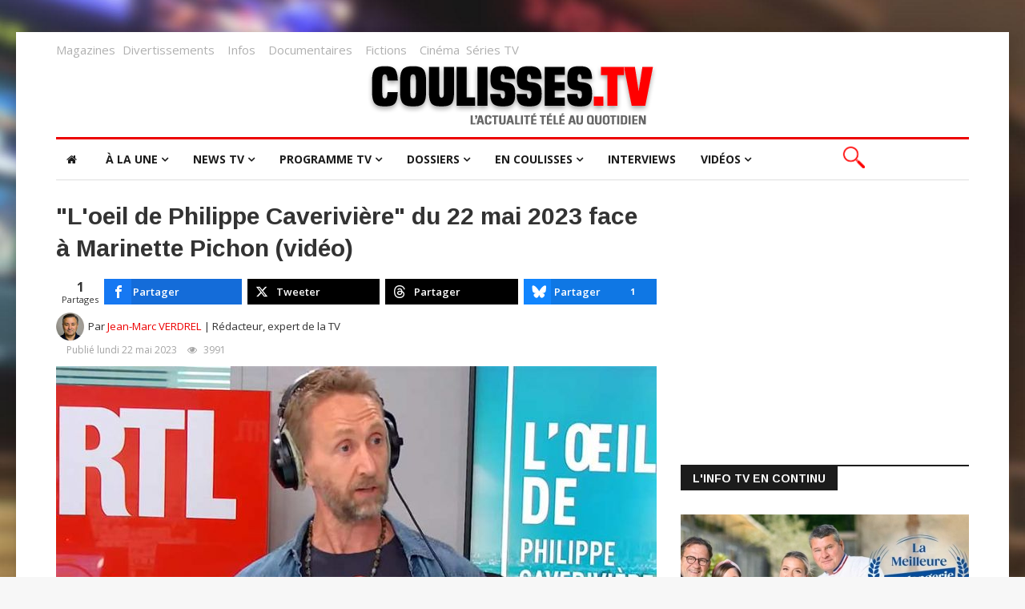

--- FILE ---
content_type: text/html; charset=utf-8
request_url: https://www.coulisses-tv.fr/index.php/divertissements/item/29636-l-oeil-de-philippe-caverivi%C3%A8re-du-22-mai-2023-face-%C3%A0-marinette-pichon-vid%C3%A9o
body_size: 22808
content:
<!DOCTYPE html>
<html prefix="og: http://ogp.me/ns#" xmlns="http://www.w3.org/1999/xhtml" xml:lang="fr-fr" lang="fr-fr" dir="ltr">
    
  <head>
  	<!-- Start TAGZ: -->
  	<meta name="twitter:card" content="summary_large_image"/>
	<meta name="twitter:description" content="Ce lundi 22 mai 2023 à 07:55 sur RTL,&amp;nbsp;Marinette Pichon était dans “L&#039;oeil de Philippe Caverivière”. Nous vous proposons de voir ou de revoir cette chronique humoristique à déguster sans modératio"/>
	<meta name="twitter:image" content="https://www.coulisses-tv.fr/media/k2/items/cache/0fc21032a95d5fceaa9201b3ea5e5fe3_XL.jpg"/>
	<meta name="twitter:site" content="@coulissestv"/>
	<meta name="twitter:title" content="&quot;L&#039;oeil de Philippe Caverivière&quot; du 22 mai 2023 face à Marinette Pichon (vidéo)"/>
	<meta property="fb:app_id" content="179000548832421"/>
	<meta property="og:description" content="Ce lundi 22 mai 2023 à 07:55 sur RTL,&amp;nbsp;Marinette Pichon était dans “L&#039;oeil de Philippe Caverivière”. Nous vous proposons de voir ou de revoir cette chronique humoristique à déguster sans modératio"/>
	<meta property="og:image" content="https://www.coulisses-tv.fr/media/k2/items/cache/0fc21032a95d5fceaa9201b3ea5e5fe3_XL.jpg"/>
	<meta property="og:image:height" content="499"/>
	<meta property="og:image:width" content="750"/>
	<meta property="og:site_name" content="Les coulisses de la télévision"/>
	<meta property="og:title" content="&quot;L&#039;oeil de Philippe Caverivière&quot; du 22 mai 2023 face à Marinette Pichon (vidéo)"/>
	<meta property="og:type" content="website"/>
	<meta property="og:url" content="https%3A%2F%2Fwww.coulisses-tv.fr%2Findex.php%2Fdivertissements%2Fitem%2F29636-l-oeil-de-philippe-caverivi%25C3%25A8re-du-22-mai-2023-face-%25C3%25A0-marinette-pichon-vid%25C3%25A9o"/>
  	<!-- End TAGZ -->
  		
  		<!-- Global site tag (gtag.js) - Google Analytics -->
		<script async src="https://www.googletagmanager.com/gtag/js?id=G-FJVLME9S4B"></script>
		<script>
  		window.dataLayer = window.dataLayer || [];
  		function gtag(){dataLayer.push(arguments);}
  		gtag('js', new Date());
	
  		gtag('config', 'G-FJVLME9S4B');
		</script>
  		<meta name="facebook-domain-verification" content="5v4s5gckppj556h9gyi0lz5qzjy3t4" />
        <meta http-equiv="X-UA-Compatible" content="IE=edge">
             <meta name="viewport" content="width=device-width, initial-scale=1">
                                <!-- head -->
                <base href="https://www.coulisses-tv.fr/index.php/divertissements/item/29636-l-oeil-de-philippe-caverivi%C3%A8re-du-22-mai-2023-face-%C3%A0-marinette-pichon-vid%C3%A9o" />
	<meta http-equiv="content-type" content="text/html; charset=utf-8" />
	<meta name="robots" content="max-snippet:-1,max-image-preview:large,max-video-preview:-1" />
	<meta name="author" content="Jean-Marc VERDREL" />
	
	
	
	
	
	<meta name="image" content="https://www.coulisses-tv.fr/media/k2/items/cache/0fc21032a95d5fceaa9201b3ea5e5fe3_M.jpg" />
	
	
	
	
	
	
	<meta name="description" content="Ce lundi 22 mai 2023 à 07:55 sur RTL,&amp;nbsp;Marinette Pichon était dans “L&amp;#39;oeil de Philippe Caverivière”. Nous vous proposons de voir ou de revoir..." />
	<meta name="generator" content="Joomla! - Open Source Content Management" />
	<title>&quot;L'oeil de Philippe Caverivière&quot; du 22 mai 2023 face à Marinette Pichon (vidéo)</title>
	<link href="https://www.coulisses-tv.fr/index.php/divertissements/item/29636-l-oeil-de-philippe-caverivière-du-22-mai-2023-face-à-marinette-pichon-vidéo" rel="canonical" />
	<link href="/images/site/favicon.png" rel="shortcut icon" type="image/vnd.microsoft.icon" />
	<link href="https://cdnjs.cloudflare.com/ajax/libs/magnific-popup.js/1.1.0/magnific-popup.min.css" rel="stylesheet" type="text/css" />
	<link href="https://cdnjs.cloudflare.com/ajax/libs/simple-line-icons/2.4.1/css/simple-line-icons.min.css" rel="stylesheet" type="text/css" />
	<link href="/templates/ts_news247/css/k2.css?v=2.11.20230505" rel="stylesheet" type="text/css" />
	<link href="/plugins/content/jw_allvideos/jw_allvideos/tmpl/Responsive/css/template.css?v=7.0" rel="stylesheet" type="text/css" />
	<link href="https://www.coulisses-tv.fr/media/com_acym/css/module.min.css?v=1001" rel="stylesheet" type="text/css" />
	<link href="/media/plg_system_jcepro/site/css/content.min.css?86aa0286b6232c4a5b58f892ce080277" rel="stylesheet" type="text/css" />
	<link href="/media/plg_system_jcemediabox/css/jcemediabox.min.css?2c837ab2c7cadbdc35b5bd7115e9eff1" rel="stylesheet" type="text/css" />
	<link href="/plugins/system/ampz/ampz/css/ampz.min.css" rel="stylesheet" type="text/css" />
	<link href="//fonts.googleapis.com/css?family=Open+Sans:300,300italic,regular,italic,600,600italic,700,700italic,800,800italic&amp;subset=greek-ext,latin" rel="stylesheet" type="text/css" />
	<link href="//fonts.googleapis.com/css?family=Didact+Gothic:regular&amp;subset=greek-ext" rel="stylesheet" type="text/css" />
	<link href="//fonts.googleapis.com/css?family=Arimo:regular,italic,700,700italic&amp;subset=cyrillic-ext" rel="stylesheet" type="text/css" />
	<link href="/templates/ts_news247/css/bootstrap.min.css" rel="stylesheet" type="text/css" />
	<link href="/templates/ts_news247/css/font-awesome.min.css" rel="stylesheet" type="text/css" />
	<link href="/templates/ts_news247/css/legacy.css" rel="stylesheet" type="text/css" />
	<link href="/templates/ts_news247/css/template.css" rel="stylesheet" type="text/css" />
	<link href="/templates/ts_news247/css/presets/preset1.css" rel="stylesheet" class="preset" type="text/css" />
	<link href="/templates/ts_news247/css/custom.css" rel="stylesheet" type="text/css" />
	<link href="https://www.coulisses-tv.fr/modules/mod_tabs_gk5/styles/style1.css" rel="stylesheet" type="text/css" />
	<link href="https://www.coulisses-tv.fr/modules/mod_news_pro_gk5/interface/css/style.css" rel="stylesheet" type="text/css" />
	<link href="/templates/ts_news247/css/frontend-edit.css" rel="stylesheet" type="text/css" />
	<link href="https://www.coulisses-tv.fr//modules/mod_rapi_ajax_search/assets/css/rapi_ajax_search.css" rel="stylesheet" type="text/css" />
	<link href="https://www.coulisses-tv.fr//modules/mod_rapi_ajax_search/assets/css/animate.min.css" rel="stylesheet" type="text/css" />
	<style type="text/css">

                        /* K2 - Magnific Popup Overrides */
                        .mfp-iframe-holder {padding:10px;}
                        .mfp-iframe-holder .mfp-content {max-width:100%;width:100%;height:100%;}
                        .mfp-iframe-scaler iframe {background:#fff;padding:10px;box-sizing:border-box;box-shadow:none;}
                    			#k2_categories-lbl,
			#k2_categories,
			#k2_categories_chzn { display: none !important; }		div.itemCategory, 
		div.catItemCategory, 
		div.userItemCategory, 
		div.tagItemCategory,
		div.latestItemCategory, 
		a.moduleItemCategory { display: none; }
		.itemFullText { margin-bottom: 15px; }
		.w357-item-categories span { font-weight: 700; }
        #ampz_inline_mobile { background-color: #ffffff }
        @media (min-width: 600px) {
            #ampz_inline_mobile {
                display: none !important;
            }
        }
        @media (max-width: 600px) {
            #ampz_inline_mobile {
                display: block !important;
            }
        }body.site {background-image: url(/images/site/backgound-style-1.jpg);background-repeat: no-repeat;background-size: cover;background-attachment: fixed;background-position: 50% 50%;}body{font-family:Open Sans, sans-serif; font-size:14px; font-weight:normal; }h1{font-family:Didact Gothic, sans-serif; font-weight:normal; }h2{font-family:Arimo, sans-serif; font-weight:700; }h3{font-family:Arimo, sans-serif; font-weight:700; }h4{font-family:Arimo, sans-serif; font-weight:700; }h5{font-family:Open Sans, sans-serif; font-weight:600; }h6{font-family:Open Sans, sans-serif; font-weight:600; }@media (min-width: 1400px) {
.container {
max-width: 1140px;
}
}#gk-tabs-1481 .gkTabsContainer0, #gk-tabs-1481 .gkTabsContainer1, #gk-tabs-1481 .gkTabsContainer2 { height: 200px; }#gk-tabs-1481 .gkTabsWrap > ol { width: 200px; }
#sp-top-bar{ padding:0px 0px 15px 0px;margin:10px 0px -12px 0px; }#sp-header{ background-color:#ffffff;color:#000000; }#sp-bottom{ background-color:#1c1c1c;color:#969696;padding:70px 0 40px; }#sp-footer{ padding:15px 0; }
	</style>
	<script type="application/json" class="joomla-script-options new">{"csrf.token":"154646f183c41ececb372dd15f9a5cb9","system.paths":{"root":"","base":""}}</script>
	<script src="/media/jui/js/jquery.min.js?64c3c24dfa710f7f5c000b26a96f0a6b" type="text/javascript"></script>
	<script src="/media/jui/js/jquery-noconflict.js?64c3c24dfa710f7f5c000b26a96f0a6b" type="text/javascript"></script>
	<script src="/media/jui/js/jquery-migrate.min.js?64c3c24dfa710f7f5c000b26a96f0a6b" type="text/javascript"></script>
	<script src="https://cdnjs.cloudflare.com/ajax/libs/magnific-popup.js/1.1.0/jquery.magnific-popup.min.js" type="text/javascript"></script>
	<script src="/media/k2/assets/js/k2.frontend.js?v=2.11.20230505&sitepath=/" type="text/javascript"></script>
	<script src="/plugins/content/jw_allvideos/jw_allvideos/includes/js/behaviour.js?v=7.0" type="text/javascript"></script>
	<script src="/media/plg_system_jcemediabox/js/jcemediabox.min.js?2c837ab2c7cadbdc35b5bd7115e9eff1" type="text/javascript"></script>
	<script src="/plugins/system/ampz/ampz/js/ampz.min.js" type="text/javascript"></script>
	<script src="/media/system/js/core.js?64c3c24dfa710f7f5c000b26a96f0a6b" type="text/javascript"></script>
	<script src="/templates/ts_news247/js/bootstrap.min.js" type="text/javascript"></script>
	<script src="/templates/ts_news247/js/jquery.sticky.js" type="text/javascript"></script>
	<script src="/templates/ts_news247/js/main.js" type="text/javascript"></script>
	<script src="/templates/ts_news247/js/progressbar.js" type="text/javascript"></script>
	<script src="https://www.coulisses-tv.fr/modules/mod_tabs_gk5/scripts/engine.jquery.js" type="text/javascript"></script>
	<script src="https://www.coulisses-tv.fr/modules/mod_news_pro_gk5/interface/scripts/engine.jquery.js" type="text/javascript"></script>
	<script src="/templates/ts_news247/js/frontend-edit.js" type="text/javascript"></script>
	<script src="https://www.coulisses-tv.fr/modules/mod_rapi_ajax_search/assets/js/animatedModal.js" type="text/javascript"></script>
	<script type="text/javascript">
		var jQueryW357 = jQuery.noConflict();
		jQueryW357(document).ready(function($){
			$("div.itemCategory").remove(); // remove the "Published in _CATEGORY_NAME_" in component
			$("a.moduleItemCategory").remove(); // remove the "Published in _CATEGORY_NAME_" in module
			$('.k2ItemsBlock li').contents().filter(function() { return this.nodeType == 3; }).remove(); // remove the text "in" in module
		});jQuery(document).ready(function(){WfMediabox.init({"base":"\/","theme":"standard","width":"","height":"","lightbox":1,"shadowbox":0,"icons":1,"overlay":0,"overlay_opacity":0.8,"overlay_color":"#000000","transition_speed":300,"close":2,"labels":{"close":"Fermer","next":"Suivant","previous":"Pr\u00e9c\u00e9dent","cancel":"Annuler","numbers":"{{numbers}}","numbers_count":"{{current}} sur {{total}}","download":"T\u00e9l\u00e9charger"},"swipe":true,"expand_on_click":true});});var ampzSettings = {"ampzCounts":"","ampzNetworks":["facebook","twitter","threads","bluesky"],"ampzEntranceDelay":"1.5s","ampzEntranceDelayMobile":"1.5s","ampzMobileOnlyButtons":"","ampzMobileWidth":"600","ampzFlyinEntranceEffect":"ampz_flyin_right bounceInUp","ampzThresholdTotalShares":"0","ampzBaseUrl":"https:\/\/www.coulisses-tv.fr\/","ampzShareUrl":"https%3A%2F%2Fwww.coulisses-tv.fr%2Findex.php%2Fdivertissements%2Fitem%2F29636-l-oeil-de-philippe-caverivi%25C3%25A8re-du-22-mai-2023-face-%25C3%25A0-marinette-pichon-vid%25C3%25A9o","ampzOpenInNewTab":"1","ampzFbAT":"0","ampzCacheLifetime":"3600","ampzCachedCounts":"","ampzFlyInTriggerBottom":"","ampzFlyInTriggerTime":"","ampzFlyInTriggerTimeSeconds":"10000","ampzActiveComponent":"com_k2","ampzFlyInDisplayMobile":"1","ampzInlineDisplayMobile":"1","ampzInlineDisableExpandOnHover":"1","ampzSidebarDisplayMobile":"1","ampzFlyInCookieType":"never","ampzFlyInCookieDuration":"5","ampzSideBarVisibility":"always","ampzMobileVisibility":"always","ampzSideBarStartClosed":"1"};
		jQuery(function($) {
			SqueezeBox.initialize({});
			initSqueezeBox();
			$(document).on('subform-row-add', initSqueezeBox);

			function initSqueezeBox(event, container)
			{
				SqueezeBox.assign($(container || document).find('a.modal').get(), {
					parse: 'rel'
				});
			}
		});

		window.jModalClose = function () {
			SqueezeBox.close();
		};

		// Add extra modal close functionality for tinyMCE-based editors
		document.onreadystatechange = function () {
			if (document.readyState == 'interactive' && typeof tinyMCE != 'undefined' && tinyMCE)
			{
				if (typeof window.jModalClose_no_tinyMCE === 'undefined')
				{
					window.jModalClose_no_tinyMCE = typeof(jModalClose) == 'function'  ?  jModalClose  :  false;

					jModalClose = function () {
						if (window.jModalClose_no_tinyMCE) window.jModalClose_no_tinyMCE.apply(this, arguments);
						tinyMCE.activeEditor.windowManager.close();
					};
				}

				if (typeof window.SqueezeBoxClose_no_tinyMCE === 'undefined')
				{
					if (typeof(SqueezeBox) == 'undefined')  SqueezeBox = {};
					window.SqueezeBoxClose_no_tinyMCE = typeof(SqueezeBox.close) == 'function'  ?  SqueezeBox.close  :  false;

					SqueezeBox.close = function () {
						if (window.SqueezeBoxClose_no_tinyMCE)  window.SqueezeBoxClose_no_tinyMCE.apply(this, arguments);
						tinyMCE.activeEditor.windowManager.close();
					};
				}
			}
		};
		
var sp_preloader = '0';

var sp_gotop = '1';

var sp_offanimation = 'default';
function do_nothing() { return; }
	</script>
	<!-- Start: Google Structured Data -->
			 <script type="application/ld+json" data-type="gsd"> { "@context": "https://schema.org", "@type": "BreadcrumbList", "itemListElement": [ { "@type": "ListItem", "position": 1, "name": "Accueil", "item": "https://www.coulisses-tv.fr/index.php" }, { "@type": "ListItem", "position": 2, "name": "Divertissements", "item": "https://www.coulisses-tv.fr/index.php/divertissements" }, { "@type": "ListItem", "position": 3, "name": "&quot;L'oeil de Philippe Caverivière&quot; du 22 mai 2023 face à Marinette Pichon (vidéo)", "item": "https://www.coulisses-tv.fr/index.php/divertissements/item/29636-l-oeil-de-philippe-caverivi%C3%A8re-du-22-mai-2023-face-%C3%A0-marinette-pichon-vid%C3%A9o" } ] } </script> <script type="application/ld+json" data-type="gsd"> { "@context": "https://schema.org", "@type": "VideoObject", "name": "&amp;quot;L&amp;#039;oeil de Philippe Caverivière&amp;quot; du 22 mai 2023 face à Marinette Pichon (vidéo)", "description": "Ce lundi 22 mai 2023 à 07:55 sur RTL,&amp;nbsp;Marinette Pichon était dans “L&#039;oeil de Philippe Caverivière”. Nous vous proposons de voir ou de revoir cette chronique humoristique à déguster sans modération.", "thumbnailUrl": "https://www.coulisses-tv.fr/media/k2/items/cache/0fc21032a95d5fceaa9201b3ea5e5fe3_L.jpg", "uploadDate": "2023-05-22T09:16:56+02:00", "embedURL": "https://youtu.be/C2NqpDnStnY" } </script> <script type="application/ld+json" data-type="gsd"> { "@context": "https://schema.org", "@type": "Article", "mainEntityOfPage": { "@type": "WebPage", "@id": "https://www.coulisses-tv.fr/index.php/divertissements/item/29636-l-oeil-de-philippe-caverivi%C3%A8re-du-22-mai-2023-face-%C3%A0-marinette-pichon-vid%C3%A9o" }, "headline": "&amp;quot;L&amp;#039;oeil de Philippe Caverivière&amp;quot; du 22 mai 2023 face à Marinette Pichon (vidéo)", "description": "Ce lundi 22 mai 2023 à 07:55 sur RTL,&amp;nbsp;Marinette Pichon était dans “L&#039;oeil de Philippe Caverivière”. Nous vous proposons de voir ou de revoir cette chronique humoristique à déguster sans modération.", "image": { "@type": "ImageObject", "url": "https://www.coulisses-tv.fr/media/k2/items/cache/0fc21032a95d5fceaa9201b3ea5e5fe3_L.jpg" }, "publisher": { "@type": "Organization", "name": "Les coulisses de la Télévision", "logo": { "@type": "ImageObject", "url": "https://www.coulisses-tv.fr/images/profil-twitter.png" } }, "author": { "@type": "Person", "name": "Jean-Marc VERDREL", "url": "https://www.coulisses-tv.fr/index.php/jean-marc-verdrel" }, "datePublished": "2023-05-22T09:16:56+02:00", "dateCreated": "2023-05-22T09:16:56+02:00", "dateModified": "2023-05-22T09:25:50+02:00" } </script>
			<!-- End: Google Structured Data -->

                <script>
var _x_ = [];
(adsbygoogle=window.adsbygoogle||[]).pauseAdRequests=1;
</script>


<script>
  window.teads_analytics = window.teads_analytics || {};
  window.teads_analytics.analytics_tag_id = "PUB_12115";
  window.teads_analytics.share = window.teads_analytics.share || function() {
    ;(window.teads_analytics.shared_data = window.teads_analytics.shared_data || []).push(arguments)
  };
</script>
<script async src="https://a.teads.tv/analytics/tag.js"></script>

				
				
<!-- Google Tag Manager -->
<script>(function(w,d,s,l,i){w[l]=w[l]||[];w[l].push({'gtm.start':
new Date().getTime(),event:'gtm.js'});var f=d.getElementsByTagName(s)[0],
j=d.createElement(s),dl=l!='dataLayer'?'&l='+l:'';j.async=true;j.src=
'https://www.googletagmanager.com/gtm.js?id='+i+dl;f.parentNode.insertBefore(j,f);
})(window,document,'script','dataLayer','GTM-PWMPQRR4');</script>
<!-- End Google Tag Manager -->
<script async src="https://fundingchoicesmessages.google.com/i/pub-6908009229575466?ers=1" nonce="sWfugW52mjcP-vMTIEKPLQ"></script><script nonce="sWfugW52mjcP-vMTIEKPLQ">(function() {function signalGooglefcPresent() {if (!window.frames['googlefcPresent']) {if (document.body) {const iframe = document.createElement('iframe'); iframe.style = 'width: 0; height: 0; border: none; z-index: -1000; left: -1000px; top: -1000px;'; iframe.style.display = 'none'; iframe.name = 'googlefcPresent'; document.body.appendChild(iframe);} else {setTimeout(signalGooglefcPresent, 0);}}}signalGooglefcPresent();})();</script>

                </head>
                  
                <body class="site com-k2 view-item no-layout no-task itemid-397 fr-fr ltr  layout-boxed off-canvas-menu-init">
<!-- Google Tag Manager (noscript) -->
<noscript><iframe src="https://www.googletagmanager.com/ns.html?id=GTM-PWMPQRR4"
height="0" width="0" style="display:none;visibility:hidden"></iframe></noscript>
<!-- End Google Tag Manager (noscript) -->
                    <div class="body-wrapper">
                        <div class="body-innerwrapper">
                            <section id="sp-top-bar" class="d-none d-md-block"><div class="container"><div class="row"><div id="sp-top1" class="col-lg-12 d-none d-md-block"><div class="sp-column "><div class="sp-module "><div class="sp-module-content">

<div class="custom"  >
	<div><span style="color: #808080;"><a href="/index.php/magazines" style="font-size: 15px;" class="lien-bas-site">Magazines</a></span><span style="font-size: 12pt;"></span>&nbsp;&nbsp; <span style="color: #808080;"><a href="/index.php/divertissements" style="font-size: 15px;" class="lien-bas-site">Divertissements</a></span><span style="font-size: 12pt;">&nbsp;&nbsp;&nbsp; <span style="color: #808080;"><a href="/index.php/infos" style="font-size: 15px;" class="lien-bas-site">Infos</a> &nbsp; &nbsp;<a href="/index.php/documentaires" style="font-size: 15px;" class="lien-bas-site">Documentaires</a>&nbsp;&nbsp;&nbsp;&nbsp;<span style="color: #808080;"></span><a href="/index.php/fictions" style="font-size: 15px;" class="lien-bas-site">Fictions</a> &nbsp;&nbsp; <a href="/index.php/cinéma" style="font-size: 15px;" class="lien-bas-site">Cinéma</a></span><span style="color: #808080;">&nbsp; </span><span style="color: #808080;"></span><span style="color: #808080;"></span><span style="color: #808080;"> </span><a href="/index.php/séries" style="font-size: 15px;" class="lien-bas-site">Séries TV</a><span></span></span></div></div>
</div></div></div></div></div></div></section><header id="sp-header" class=" logo-center text-center"><div class="container"><div class="row"><div id="sp-logo" class="col-12 col-md-12 col-lg-12 "><div class="sp-column "><div class="logo"><a href="/"><img class="sp-default-logo hidden-xs" src="/images/site/logo-ctv-actu-tv-au-quotidien.png" alt="Les coulisses de la Télévision"><img class="sp-retina-logo hidden-xs" src="/images/site/logo-ctv-actu-tv-au-quotidien.png" alt="Les coulisses de la Télévision" width="428" height="85"><img class="sp-default-logo visible-xs" src="/images/site/logo-ctv-actu-tv-au-quotidien.png" alt="Les coulisses de la Télévision"></a></div></div></div></div></div></header><section id="sp-menu" class=" clearfix main-nav"><div class="container"><div class="row"><div id="sp-menu" class="col-lg-10 "><div class="sp-column ">			<div class='sp-megamenu-wrapper'>
				<a id="offcanvas-toggler" class="visible-sm visible-xs" href="#"><i class="fa fa-bars"></i></a>
				<ul class="sp-megamenu-parent menu-fade hidden-sm hidden-xs"><li class="sp-menu-item"><a  href="/index.php"  ><i class="fa fa-home"></i></a></li><li class="sp-menu-item"></li><li class="sp-menu-item sp-has-child"><a  href="javascript:void(0);"  >À la une</a><div class="sp-dropdown sp-dropdown-main sp-dropdown-mega sp-menu-full container" style=""><div class="sp-dropdown-inner"><div class="row"><div class="col-sm-12"><div class="sp-module  menuTab"><div class="sp-module-content">
<div id="gk-tabs-1481" class="gkTabsGK5" data-config="{'activator':'mouseenter','animation':'0','animation_interval':'5000','animation_type':'opacity','active_tab':'1','cookie_save':'0','auto_height':0,'module_height':'200','rtl':'0'}" data-swipe="0">
	<div class="gkTabsWrap horizontal">
	    	    <ol class="gkTabsNav" data-amount="5">
	    		    	
	    		    		    	<li class="gkTab gkTabs-1 active" data-animation="default">
	    			    			Divertissements	    			    	</li>
	    		    		    	<li class="gkTab gkTabs-2" data-animation="default">
	    			    			Magazines	    			    	</li>
	    		    		    	<li class="gkTab gkTabs-3" data-animation="default">
	    			    			Infos / Docs	    			    	</li>
	    		    		    	<li class="gkTab gkTabs-4" data-animation="default">
	    			    			Ciné / Fictions	    			    	</li>
	    		    		    	<li class="gkTab gkTabs-5" data-animation="default">
	    			    			Séries	    			    	</li>
	    		    </ol>
	    	                
		<div class="gkTabsContainer">
	    	
<div class="gkTabsItem gk-opacity gk-active">
		<div class="nspMain  nspBlock" id="nsp-nsp-1482" data-config="{
				'animation_speed': 400,
				'animation_interval': 5000,
				'animation_function': 'Fx.Transitions.Expo.easeIn',
				'news_column': 4,
				'news_rows': 1,
				'links_columns_amount': 0,
				'links_amount': 0
			}">
		
					<div class="nspArts bottom" style="width:100%;">
								<div class="nspArtScroll1">
					<div class="nspArtScroll2 nspPages1">
																	<div class="nspArtPage active nspCol1">
																				<div class="nspArt nspCol4 lastChild" style="padding:0 20px 0 0;clear:both;">
								<a href="/index.php/divertissements/item/50819-la-meilleure-boulangerie-de-france-jeudi-29-janvier-2026,-voici-les-boulangeries-en-compétition-sur-m6" class="nspImageWrapper tleft fleft" style="margin:0 0 15px 0;" target="_self"><img class="nspImage tleft fleft" src="https://www.coulisses-tv.fr/media/k2/items/cache/a542dec628cbd33f42688517cd164542_XL.jpg" alt="&amp;quot;La meilleure boulangerie de France&amp;quot; jeudi 29 janvier 2026, voici les boulangeries en compétition sur M6" style="width:220px;height:146px;"  /></a><h4 class="nspHeader tleft fnone has-image"><a href="/index.php/divertissements/item/50819-la-meilleure-boulangerie-de-france-jeudi-29-janvier-2026,-voici-les-boulangeries-en-compétition-sur-m6"  title="&quot;La meilleure boulangerie de France&quot; jeudi 29 janvier 2026, voici les boulangeries en compétition sur M6" target="_self">&quot;La meilleure boulangerie de France&quot; jeudi 29 janvier 2026, voici les boulangeries en compétition sur M6</a></h4><p class="nspInfo nspInfo1 tleft fnone"><a class="nspCategory" href="/index.php/divertissements" target="_self">Divertissements</a></p>							</div>
																															<div class="nspArt nspCol4 lastChild" style="padding:0 20px 0 0;">
								<a href="/index.php/divertissements/item/50817-l-oeil-de-philippe-caverivière-du-jeudi-29-janvier-2026-face-à-jordan-bardella-vidéo" class="nspImageWrapper tleft fleft" style="margin:0 0 15px 0;" target="_self"><img class="nspImage tleft fleft" src="https://www.coulisses-tv.fr/media/k2/items/cache/296bda8376cfca639903494f1feaed32_XL.jpg" alt="&amp;quot;L&#039;oeil de Philippe Caverivière&amp;quot; du jeudi 29 janvier 2026 face à Jordan Bardella (vidéo)" style="width:220px;height:146px;"  /></a><h4 class="nspHeader tleft fnone has-image"><a href="/index.php/divertissements/item/50817-l-oeil-de-philippe-caverivière-du-jeudi-29-janvier-2026-face-à-jordan-bardella-vidéo"  title="&quot;L&#039;oeil de Philippe Caverivière&quot; du jeudi 29 janvier 2026 face à Jordan Bardella (vidéo)" target="_self">&quot;L&#039;oeil de Philippe Caverivière&quot; du jeudi 29 janvier 2026 face à Jordan Bardella (vidéo)</a></h4><p class="nspInfo nspInfo1 tleft fnone"><a class="nspCategory" href="/index.php/divertissements" target="_self">Divertissements</a></p>							</div>
																															<div class="nspArt nspCol4 lastChild" style="padding:0 20px 0 0;">
								<a href="/index.php/divertissements/item/50806-le-bigdil-spéciale-pirates-sur-rmc-story-vendredi-30-janvier-2026-vidéo" class="nspImageWrapper tleft fleft" style="margin:0 0 15px 0;" target="_self"><img class="nspImage tleft fleft" src="https://www.coulisses-tv.fr/media/k2/items/cache/68f3e4cf25f8d5a2070b6e5558ac42cd_XL.jpg" alt="&amp;quot;Le Bigdil&amp;quot; : Spéciale pirates sur RMC Story vendredi 30 janvier 2026 (vidéo)" style="width:220px;height:146px;"  /></a><h4 class="nspHeader tleft fnone has-image"><a href="/index.php/divertissements/item/50806-le-bigdil-spéciale-pirates-sur-rmc-story-vendredi-30-janvier-2026-vidéo"  title="&quot;Le Bigdil&quot; : Spéciale pirates sur RMC Story vendredi 30 janvier 2026 (vidéo)" target="_self">&quot;Le Bigdil&quot; : Spéciale pirates sur RMC Story vendredi 30 janvier 2026 (vidéo)</a></h4><p class="nspInfo nspInfo1 tleft fnone"><a class="nspCategory" href="/index.php/divertissements" target="_self">Divertissements</a></p>							</div>
																															<div class="nspArt nspCol4 lastChild" style="padding:0 20px 0 0;">
								<a href="/index.php/divertissements/item/50802-les-bodin-s-ouvrent-un-gîte-,-spectacle-inédit-diffusé-sur-m6-vendredi-30-janvier-2026-vidéo" class="nspImageWrapper tleft fleft" style="margin:0 0 15px 0;" target="_self"><img class="nspImage tleft fleft" src="https://www.coulisses-tv.fr/media/k2/items/cache/b7ce0523b0ca97c53f6223ad7ed5ff93_XL.jpg" alt="&amp;quot;Les Bodin&#039;s ouvrent un gîte&amp;quot;, spectacle inédit diffusé sur M6 vendredi 30 janvier 2026 (vidéo)" style="width:220px;height:146px;"  /></a><h4 class="nspHeader tleft fnone has-image"><a href="/index.php/divertissements/item/50802-les-bodin-s-ouvrent-un-gîte-,-spectacle-inédit-diffusé-sur-m6-vendredi-30-janvier-2026-vidéo"  title="&quot;Les Bodin&#039;s ouvrent un gîte&quot;, spectacle inédit diffusé sur M6 vendredi 30 janvier 2026 (vidéo)" target="_self">&quot;Les Bodin&#039;s ouvrent un gîte&quot;, spectacle inédit diffusé sur M6 vendredi 30 janvier 2026 (vidéo)</a></h4><p class="nspInfo nspInfo1 tleft fnone"><a class="nspCategory" href="/index.php/divertissements" target="_self">Divertissements</a></p>							</div>
												</div>
																</div>

										<div class="readon-button-wrap">
					<a href="/index.php/divertissements" class="readon-button">
													> Toute l'actu des Divertissements											</a>
					</div>
									</div>
			</div>
		
		
			</div>
</div>
<div class="gkTabsItem gk-opacity gk-hide">
		<div class="nspMain  nspBlock" id="nsp-nsp-1484" data-config="{
				'animation_speed': 400,
				'animation_interval': 5000,
				'animation_function': 'Fx.Transitions.Expo.easeIn',
				'news_column': 4,
				'news_rows': 1,
				'links_columns_amount': 0,
				'links_amount': 0
			}">
		
					<div class="nspArts bottom" style="width:100%;">
								<div class="nspArtScroll1">
					<div class="nspArtScroll2 nspPages1">
																	<div class="nspArtPage active nspCol1">
																				<div class="nspArt nspCol4 lastChild" style="padding:0 20px 0 0;clear:both;">
								<a href="/index.php/magazines/item/50818-ça-commence-aujourd-hui-jeudi-29-janvier-2026,-sommaire-et-invités-reçus-par-faustine-bollaert-sur-france-2" class="nspImageWrapper tleft fleft" style="margin:0 0 15px 0;" target="_self"><img class="nspImage tleft fleft" src="https://www.coulisses-tv.fr/media/k2/items/cache/564fec604dedd39c8219d451799e150e_XL.jpg" alt="&amp;quot;Ça commence aujourd&#039;hui&amp;quot; jeudi 29 janvier 2026, sommaire et invités reçus par Faustine Bollaert sur France 2" style="width:220px;height:146px;"  /></a><h4 class="nspHeader tleft fnone has-image"><a href="/index.php/magazines/item/50818-ça-commence-aujourd-hui-jeudi-29-janvier-2026,-sommaire-et-invités-reçus-par-faustine-bollaert-sur-france-2"  title="&quot;Ça commence aujourd&#039;hui&quot; jeudi 29 janvier 2026, sommaire et invités reçus par Faustine Bollaert sur France 2" target="_self">&quot;Ça commence aujourd&#039;hui&quot; jeudi 29 janvier 2026, sommaire et invités reçus par Faustine Bollaert sur France 2</a></h4><p class="nspInfo nspInfo1 tleft fnone"><a class="nspCategory" href="/index.php/magazines" target="_self">Magazines</a></p>							</div>
																															<div class="nspArt nspCol4 lastChild" style="padding:0 20px 0 0;">
								<a href="/index.php/magazines/item/50816-les-maternelles-xxl-jeudi-29-janvier-2026,-sommaire-et-invités-de-marie-portolano-sur-france-5" class="nspImageWrapper tleft fleft" style="margin:0 0 15px 0;" target="_self"><img class="nspImage tleft fleft" src="https://www.coulisses-tv.fr/media/k2/items/cache/0622eeba3612bd774205319b704448e2_XL.jpg" alt="&amp;quot;Les maternelles XXL&amp;quot; jeudi 29 janvier 2026, sommaire et invités de Marie Portolano sur France 5" style="width:220px;height:146px;"  /></a><h4 class="nspHeader tleft fnone has-image"><a href="/index.php/magazines/item/50816-les-maternelles-xxl-jeudi-29-janvier-2026,-sommaire-et-invités-de-marie-portolano-sur-france-5"  title="&quot;Les maternelles XXL&quot; jeudi 29 janvier 2026, sommaire et invités de Marie Portolano sur France 5" target="_self">&quot;Les maternelles XXL&quot; jeudi 29 janvier 2026, sommaire et invités de Marie Portolano sur France 5</a></h4><p class="nspInfo nspInfo1 tleft fnone"><a class="nspCategory" href="/index.php/magazines" target="_self">Magazines</a></p>							</div>
																															<div class="nspArt nspCol4 lastChild" style="padding:0 20px 0 0;">
								<a href="/index.php/magazines/item/50815-bonjour-avec-vous-jeudi-29-janvier-2026-sur-tf1,-sommaire-de-l-émission" class="nspImageWrapper tleft fleft" style="margin:0 0 15px 0;" target="_self"><img class="nspImage tleft fleft" src="https://www.coulisses-tv.fr/media/k2/items/cache/376ee77770e5a16f42f4ce4c09a1c81b_XL.jpg" alt="&amp;quot;Bonjour ! Avec vous&amp;quot; jeudi 29 janvier 2026 sur TF1, sommaire de l&#039;émission" style="width:220px;height:146px;"  /></a><h4 class="nspHeader tleft fnone has-image"><a href="/index.php/magazines/item/50815-bonjour-avec-vous-jeudi-29-janvier-2026-sur-tf1,-sommaire-de-l-émission"  title="&quot;Bonjour ! Avec vous&quot; jeudi 29 janvier 2026 sur TF1, sommaire de l&#039;émission" target="_self">&quot;Bonjour ! Avec vous&quot; jeudi 29 janvier 2026 sur TF1, sommaire de l&#039;émission</a></h4><p class="nspInfo nspInfo1 tleft fnone"><a class="nspCategory" href="/index.php/magazines" target="_self">Magazines</a></p>							</div>
																															<div class="nspArt nspCol4 lastChild" style="padding:0 20px 0 0;">
								<a href="/index.php/magazines/item/50812-c-ce-soir-mercredi-28-janvier-2026,-les-invités-reçus-par-karim-rissouli-sur-france-5" class="nspImageWrapper tleft fleft" style="margin:0 0 15px 0;" target="_self"><img class="nspImage tleft fleft" src="https://www.coulisses-tv.fr/media/k2/items/cache/d21d1ea458b6850b512a2cc28e355a05_XL.jpg" alt="&amp;quot;C ce soir&amp;quot; mercredi 28 janvier 2026, les invités reçus par Karim Rissouli sur France 5" style="width:220px;height:146px;"  /></a><h4 class="nspHeader tleft fnone has-image"><a href="/index.php/magazines/item/50812-c-ce-soir-mercredi-28-janvier-2026,-les-invités-reçus-par-karim-rissouli-sur-france-5"  title="&quot;C ce soir&quot; mercredi 28 janvier 2026, les invités reçus par Karim Rissouli sur France 5" target="_self">&quot;C ce soir&quot; mercredi 28 janvier 2026, les invités reçus par Karim Rissouli sur France 5</a></h4><p class="nspInfo nspInfo1 tleft fnone"><a class="nspCategory" href="/index.php/magazines" target="_self">Magazines</a></p>							</div>
												</div>
																</div>

										<div class="readon-button-wrap">
					<a href="/index.php/magazines" class="readon-button">
													> Toute l'actu des Magazines											</a>
					</div>
									</div>
			</div>
		
		
			</div>
</div>
<div class="gkTabsItem gk-opacity gk-hide">
		<div class="nspMain  nspBlock" id="nsp-nsp-1485" data-config="{
				'animation_speed': 400,
				'animation_interval': 5000,
				'animation_function': 'Fx.Transitions.Expo.easeIn',
				'news_column': 4,
				'news_rows': 1,
				'links_columns_amount': 0,
				'links_amount': 0
			}">
		
					<div class="nspArts bottom" style="width:100%;">
								<div class="nspArtScroll1">
					<div class="nspArtScroll2 nspPages1">
																	<div class="nspArtPage active nspCol1">
																				<div class="nspArt nspCol4 lastChild" style="padding:0 20px 0 0;clear:both;">
								<a href="/index.php/infos/item/50814-bonjour-la-matinale-tf1-jeudi-29-janvier-2026,-les-invités-de-bruce-toussaint" class="nspImageWrapper tleft fleft" style="margin:0 0 15px 0;" target="_self"><img class="nspImage tleft fleft" src="https://www.coulisses-tv.fr/media/k2/items/cache/1d16957127cd93148e155eda85225cae_XL.jpg" alt="Bonjour ! La Matinale TF1 jeudi 29 janvier 2026, les invités de Bruce Toussaint" style="width:220px;height:146px;"  /></a><h4 class="nspHeader tleft fnone has-image"><a href="/index.php/infos/item/50814-bonjour-la-matinale-tf1-jeudi-29-janvier-2026,-les-invités-de-bruce-toussaint"  title="Bonjour ! La Matinale TF1 jeudi 29 janvier 2026, les invités de Bruce Toussaint" target="_self">Bonjour ! La Matinale TF1 jeudi 29 janvier 2026, les invités de Bruce Toussaint</a></h4><p class="nspInfo nspInfo1 tleft fnone"><a class="nspCategory" href="/index.php/infos" target="_self">Infos</a></p>							</div>
																															<div class="nspArt nspCol4 lastChild" style="padding:0 20px 0 0;">
								<a href="/index.php/infos/item/50813-télématin-jeudi-29-janvier-2026,-les-invités-de-maya-lauqué-damien-thévenot-sur-france-2" class="nspImageWrapper tleft fleft" style="margin:0 0 15px 0;" target="_self"><img class="nspImage tleft fleft" src="https://www.coulisses-tv.fr/media/k2/items/cache/a66eb3e753895db03c3bbfbdf6e7f5f6_XL.jpg" alt="&amp;quot;Télématin&amp;quot; jeudi 29 janvier 2026, les invités de Maya Lauqué &amp; Damien Thévenot sur France 2" style="width:220px;height:146px;"  /></a><h4 class="nspHeader tleft fnone has-image"><a href="/index.php/infos/item/50813-télématin-jeudi-29-janvier-2026,-les-invités-de-maya-lauqué-damien-thévenot-sur-france-2"  title="&quot;Télématin&quot; jeudi 29 janvier 2026, les invités de Maya Lauqué &amp; Damien Thévenot sur France 2" target="_self">&quot;Télématin&quot; jeudi 29 janvier 2026, les invités de Maya Lauqué &amp; Damien Thévenot sur France 2</a></h4><p class="nspInfo nspInfo1 tleft fnone"><a class="nspCategory" href="/index.php/infos" target="_self">Infos</a></p>							</div>
																															<div class="nspArt nspCol4 lastChild" style="padding:0 20px 0 0;">
								<a href="/index.php/documentaires/item/50807-tour-eiffel-les-10-secrets-de-l-icône-de-paris-sur-rmc-découverte-vendredi-30-janvier-2026" class="nspImageWrapper tleft fleft" style="margin:0 0 15px 0;" target="_self"><img class="nspImage tleft fleft" src="https://www.coulisses-tv.fr/media/k2/items/cache/24b4057112fb0df4dfabaa17f8c300eb_XL.jpg" alt="&amp;quot;Tour Eiffel : Les 10 secrets de l&#039;icône de Paris&amp;quot; sur RMC Découverte vendredi 30 janvier 2026" style="width:220px;height:146px;"  /></a><h4 class="nspHeader tleft fnone has-image"><a href="/index.php/documentaires/item/50807-tour-eiffel-les-10-secrets-de-l-icône-de-paris-sur-rmc-découverte-vendredi-30-janvier-2026"  title="&quot;Tour Eiffel : Les 10 secrets de l&#039;icône de Paris&quot; sur RMC Découverte vendredi 30 janvier 2026" target="_self">&quot;Tour Eiffel : Les 10 secrets de l&#039;icône de Paris&quot; sur RMC Découverte vendredi 30 janvier 2026</a></h4><p class="nspInfo nspInfo1 tleft fnone"><a class="nspCategory" href="/index.php/documentaires" target="_self">Documentaires</a></p>							</div>
																															<div class="nspArt nspCol4 lastChild" style="padding:0 20px 0 0;">
								<a href="/index.php/documentaires/item/50793-dans-les-yeux-d-olivier-héritage-quand-les-familles-se-révèlent-mercredi-28-janvier-2026-sur-france-2" class="nspImageWrapper tleft fleft" style="margin:0 0 15px 0;" target="_self"><img class="nspImage tleft fleft" src="https://www.coulisses-tv.fr/media/k2/items/cache/f62ecfab249b0b639b8a84022824c640_XL.jpg" alt="&amp;quot;Dans les yeux d&#039;Olivier - Héritage : quand les familles se révèlent&amp;quot; mercredi 28 janvier 2026 sur France 2" style="width:220px;height:146px;"  /></a><h4 class="nspHeader tleft fnone has-image"><a href="/index.php/documentaires/item/50793-dans-les-yeux-d-olivier-héritage-quand-les-familles-se-révèlent-mercredi-28-janvier-2026-sur-france-2"  title="&quot;Dans les yeux d&#039;Olivier - Héritage : quand les familles se révèlent&quot; mercredi 28 janvier 2026 sur France 2" target="_self">&quot;Dans les yeux d&#039;Olivier - Héritage : quand les familles se révèlent&quot; mercredi 28 janvier 2026 sur France 2</a></h4><p class="nspInfo nspInfo1 tleft fnone"><a class="nspCategory" href="/index.php/documentaires" target="_self">Documentaires</a></p>							</div>
												</div>
																</div>

										<div class="readon-button-wrap">
					<a href="/index.php/infos" class="readon-button">
													> Toute l'actu Infos / Documentaires											</a>
					</div>
									</div>
			</div>
		
		
			</div>
</div>
<div class="gkTabsItem gk-opacity gk-hide">
		<div class="nspMain  nspBlock" id="nsp-nsp-1483" data-config="{
				'animation_speed': 400,
				'animation_interval': 5000,
				'animation_function': 'Fx.Transitions.Expo.easeIn',
				'news_column': 4,
				'news_rows': 1,
				'links_columns_amount': 0,
				'links_amount': 0
			}">
		
					<div class="nspArts bottom" style="width:100%;">
								<div class="nspArtScroll1">
					<div class="nspArtScroll2 nspPages1">
																	<div class="nspArtPage active nspCol1">
																				<div class="nspArt nspCol4 lastChild" style="padding:0 20px 0 0;clear:both;">
								<a href="/index.php/fictions/item/50803-toute-la-vérité-l-amour-rend-aveugle-à-revoir-sur-arte-vendredi-30-janvier-2026-vidéo" class="nspImageWrapper tleft fleft" style="margin:0 0 15px 0;" target="_self"><img class="nspImage tleft fleft" src="https://www.coulisses-tv.fr/media/k2/items/cache/a7c5c7bd12051c1ed24196af68e20987_XL.jpg" alt="&amp;quot;Toute la vérité - L&#039;amour rend aveugle&amp;quot; à revoir sur Arte vendredi 30 janvier 2026 (vidéo)" style="width:220px;height:146px;"  /></a><h4 class="nspHeader tleft fnone has-image"><a href="/index.php/fictions/item/50803-toute-la-vérité-l-amour-rend-aveugle-à-revoir-sur-arte-vendredi-30-janvier-2026-vidéo"  title="&quot;Toute la vérité - L&#039;amour rend aveugle&quot; à revoir sur Arte vendredi 30 janvier 2026 (vidéo)" target="_self">&quot;Toute la vérité - L&#039;amour rend aveugle&quot; à revoir sur Arte vendredi 30 janvier 2026 (vidéo)</a></h4><p class="nspInfo nspInfo1 tleft fnone"><a class="nspCategory" href="/index.php/fictions" target="_self">Fictions</a></p>							</div>
																															<div class="nspArt nspCol4 lastChild" style="padding:0 20px 0 0;">
								<a href="/index.php/cinéma/item/50801-adieu-poulet-avec-lino-ventura-et-patrick-dewaere-à-revoir-sur-france-5-vendredi-30-janvier-2026" class="nspImageWrapper tleft fleft" style="margin:0 0 15px 0;" target="_self"><img class="nspImage tleft fleft" src="https://www.coulisses-tv.fr/media/k2/items/cache/f21bed06690d5fc91294f0ab3c600bf2_XL.jpg" alt="&amp;quot;Adieu poulet&amp;quot; avec Lino Ventura et Patrick Dewaere à revoir sur France 5 vendredi 30 janvier 2026" style="width:220px;height:146px;"  /></a><h4 class="nspHeader tleft fnone has-image"><a href="/index.php/cinéma/item/50801-adieu-poulet-avec-lino-ventura-et-patrick-dewaere-à-revoir-sur-france-5-vendredi-30-janvier-2026"  title="&quot;Adieu poulet&quot; avec Lino Ventura et Patrick Dewaere à revoir sur France 5 vendredi 30 janvier 2026" target="_self">&quot;Adieu poulet&quot; avec Lino Ventura et Patrick Dewaere à revoir sur France 5 vendredi 30 janvier 2026</a></h4><p class="nspInfo nspInfo1 tleft fnone"><a class="nspCategory" href="/index.php/cinéma" target="_self">Cinéma</a></p>							</div>
																															<div class="nspArt nspCol4 lastChild" style="padding:0 20px 0 0;">
								<a href="/index.php/cinéma/item/50800-lulu-femme-nue-avec-karin-viard-et-bouli-lanners-à-revoir-sur-france-4-vendredi-30-janvier-2026" class="nspImageWrapper tleft fleft" style="margin:0 0 15px 0;" target="_self"><img class="nspImage tleft fleft" src="https://www.coulisses-tv.fr/media/k2/items/cache/5e51cdd39ca6f4e90ec67265c3651bbf_XL.jpg" alt="&amp;quot;Lulu femme nue&amp;quot; avec Karin Viard et Bouli Lanners à revoir sur France 4 vendredi 30 janvier 2026" style="width:220px;height:146px;"  /></a><h4 class="nspHeader tleft fnone has-image"><a href="/index.php/cinéma/item/50800-lulu-femme-nue-avec-karin-viard-et-bouli-lanners-à-revoir-sur-france-4-vendredi-30-janvier-2026"  title="&quot;Lulu femme nue&quot; avec Karin Viard et Bouli Lanners à revoir sur France 4 vendredi 30 janvier 2026" target="_self">&quot;Lulu femme nue&quot; avec Karin Viard et Bouli Lanners à revoir sur France 4 vendredi 30 janvier 2026</a></h4><p class="nspInfo nspInfo1 tleft fnone"><a class="nspCategory" href="/index.php/cinéma" target="_self">Cinéma</a></p>							</div>
																															<div class="nspArt nspCol4 lastChild" style="padding:0 20px 0 0;">
								<a href="/index.php/fictions/item/50799-deux-épisodes-de-cassandre-à-revoir-sur-france-3-vendredi-30-janvier-2026" class="nspImageWrapper tleft fleft" style="margin:0 0 15px 0;" target="_self"><img class="nspImage tleft fleft" src="https://www.coulisses-tv.fr/media/k2/items/cache/98446a71b6e8e0b38b1205b3d8c6fa71_XL.jpg" alt="Deux épisodes de &amp;quot;Cassandre&amp;quot; à revoir sur France 3 vendredi 30 janvier 2026" style="width:220px;height:146px;"  /></a><h4 class="nspHeader tleft fnone has-image"><a href="/index.php/fictions/item/50799-deux-épisodes-de-cassandre-à-revoir-sur-france-3-vendredi-30-janvier-2026"  title="Deux épisodes de &quot;Cassandre&quot; à revoir sur France 3 vendredi 30 janvier 2026" target="_self">Deux épisodes de &quot;Cassandre&quot; à revoir sur France 3 vendredi 30 janvier 2026</a></h4><p class="nspInfo nspInfo1 tleft fnone"><a class="nspCategory" href="/index.php/fictions" target="_self">Fictions</a></p>							</div>
												</div>
																</div>

										<div class="readon-button-wrap">
					<a href="/index.php/fictions" class="readon-button">
													> Toute l'actu Ciné / Fictions											</a>
					</div>
									</div>
			</div>
		
		
			</div>
</div>
<div class="gkTabsItem gk-opacity gk-hide">
		<div class="nspMain  nspBlock" id="nsp-nsp-1486" data-config="{
				'animation_speed': 400,
				'animation_interval': 5000,
				'animation_function': 'Fx.Transitions.Expo.easeIn',
				'news_column': 4,
				'news_rows': 1,
				'links_columns_amount': 0,
				'links_amount': 0
			}">
		
					<div class="nspArts bottom" style="width:100%;">
								<div class="nspArtScroll1">
					<div class="nspArtScroll2 nspPages1">
																	<div class="nspArtPage active nspCol1">
																				<div class="nspArt nspCol4 lastChild" style="padding:0 20px 0 0;clear:both;">
								<a href="/index.php/séries/item/50782-la-2ème-saison-de-carpe-diem-en-tournage-pour-tf1-avec-samuel-le-bihan" class="nspImageWrapper tleft fleft" style="margin:0 0 15px 0;" target="_self"><img class="nspImage tleft fleft" src="https://www.coulisses-tv.fr/media/k2/items/cache/64905795ead2fa9177884e51846c2db5_XL.jpg" alt="La 2ème saison de &amp;quot;Carpe diem&amp;quot; en tournage pour TF1 avec Samuel Le Bihan" style="width:220px;height:146px;"  /></a><h4 class="nspHeader tleft fnone has-image"><a href="/index.php/séries/item/50782-la-2ème-saison-de-carpe-diem-en-tournage-pour-tf1-avec-samuel-le-bihan"  title="La 2ème saison de &quot;Carpe diem&quot; en tournage pour TF1 avec Samuel Le Bihan" target="_self">La 2ème saison de &quot;Carpe diem&quot; en tournage pour TF1 avec Samuel Le Bihan</a></h4><p class="nspInfo nspInfo1 tleft fnone"><a class="nspCategory" href="/index.php/séries" target="_self">Séries</a></p>							</div>
																															<div class="nspArt nspCol4 lastChild" style="padding:0 20px 0 0;">
								<a href="/index.php/séries/item/50780-le-signal-149-khz-mini-série-inédite-diffusée-sur-novo-19-jeudi-29-janvier-2026-vidéo" class="nspImageWrapper tleft fleft" style="margin:0 0 15px 0;" target="_self"><img class="nspImage tleft fleft" src="https://www.coulisses-tv.fr/media/k2/items/cache/6564067daa2df76443376ba693a9b530_XL.jpg" alt="&amp;quot;Le Signal - 149 Khz&amp;quot; mini-série inédite diffusée sur NOVO 19 jeudi 29 janvier 2026 (vidéo)" style="width:220px;height:146px;"  /></a><h4 class="nspHeader tleft fnone has-image"><a href="/index.php/séries/item/50780-le-signal-149-khz-mini-série-inédite-diffusée-sur-novo-19-jeudi-29-janvier-2026-vidéo"  title="&quot;Le Signal - 149 Khz&quot; mini-série inédite diffusée sur NOVO 19 jeudi 29 janvier 2026 (vidéo)" target="_self">&quot;Le Signal - 149 Khz&quot; mini-série inédite diffusée sur NOVO 19 jeudi 29 janvier 2026 (vidéo)</a></h4><p class="nspInfo nspInfo1 tleft fnone"><a class="nspCategory" href="/index.php/séries" target="_self">Séries</a></p>							</div>
																															<div class="nspArt nspCol4 lastChild" style="padding:0 20px 0 0;">
								<a href="/index.php/séries/item/50777-les-derniers-épisodes-de-ravages-diffusés-sur-arte-jeudi-29-janvier-2026" class="nspImageWrapper tleft fleft" style="margin:0 0 15px 0;" target="_self"><img class="nspImage tleft fleft" src="https://www.coulisses-tv.fr/media/k2/items/cache/407049f5e999f59a102bf3ac5e998852_XL.jpg" alt="Les derniers épisodes de &amp;quot;Ravages&amp;quot; diffusés sur Arte jeudi 29 janvier 2026" style="width:220px;height:146px;"  /></a><h4 class="nspHeader tleft fnone has-image"><a href="/index.php/séries/item/50777-les-derniers-épisodes-de-ravages-diffusés-sur-arte-jeudi-29-janvier-2026"  title="Les derniers épisodes de &quot;Ravages&quot; diffusés sur Arte jeudi 29 janvier 2026" target="_self">Les derniers épisodes de &quot;Ravages&quot; diffusés sur Arte jeudi 29 janvier 2026</a></h4><p class="nspInfo nspInfo1 tleft fnone"><a class="nspCategory" href="/index.php/séries" target="_self">Séries</a></p>							</div>
																															<div class="nspArt nspCol4 lastChild" style="padding:0 20px 0 0;">
								<a href="/index.php/séries/item/50771-master-crimes-saison-3,-résumé-du-dernier-épisode-diffusé-sur-tf1-jeudi-29-janvier-2026" class="nspImageWrapper tleft fleft" style="margin:0 0 15px 0;" target="_self"><img class="nspImage tleft fleft" src="https://www.coulisses-tv.fr/media/k2/items/cache/2ca441c80bd69b54c553a73dd89e8a42_XL.jpg" alt="&amp;quot;Master Crimes&amp;quot; saison 3, résumé du dernier épisode diffusé sur TF1 jeudi 29 janvier 2026" style="width:220px;height:146px;"  /></a><h4 class="nspHeader tleft fnone has-image"><a href="/index.php/séries/item/50771-master-crimes-saison-3,-résumé-du-dernier-épisode-diffusé-sur-tf1-jeudi-29-janvier-2026"  title="&quot;Master Crimes&quot; saison 3, résumé du dernier épisode diffusé sur TF1 jeudi 29 janvier 2026" target="_self">&quot;Master Crimes&quot; saison 3, résumé du dernier épisode diffusé sur TF1 jeudi 29 janvier 2026</a></h4><p class="nspInfo nspInfo1 tleft fnone"><a class="nspCategory" href="/index.php/séries" target="_self">Séries</a></p>							</div>
												</div>
																</div>

										<div class="readon-button-wrap">
					<a href="/index.php/séries" class="readon-button">
													> Toute l'actu des séries											</a>
					</div>
									</div>
			</div>
		
		
			</div>
</div>	    </div>
		
			</div>
		
	</div>
</div></div></div></div></div></div></li><li class="sp-menu-item sp-has-child"><a  href="javascript:void(0);"  >News TV</a><div class="sp-dropdown sp-dropdown-main sp-menu-right" style="width: 240px;"><div class="sp-dropdown-inner"><ul class="sp-dropdown-items"><li class="sp-menu-item active"><a  href="/index.php/divertissements"  >Divertissements</a></li><li class="sp-menu-item"><a  href="/index.php/magazines"  >Magazines</a></li><li class="sp-menu-item"><a  href="/index.php/documentaires"  >Documentaires</a></li><li class="sp-menu-item"><a  href="/index.php/infos"  title="Toute l'actualité des programmes d'information diffusés à la télévision | Coulisses TV" >Infos</a></li><li class="sp-menu-item"><a  href="/index.php/cinéma"  >Cinéma</a></li><li class="sp-menu-item"><a  href="/index.php/fictions"  >Fictions</a></li><li class="sp-menu-item"><a  href="/index.php/séries"  >Séries TV</a></li></ul></div></div></li><li class="sp-menu-item sp-has-child"><a  href="javascript:void(0);"  >Programme TV</a><div class="sp-dropdown sp-dropdown-main sp-menu-right" style="width: 240px;"><div class="sp-dropdown-inner"><ul class="sp-dropdown-items"><li class="sp-menu-item sp-has-child"><a  href="/index.php/programme-tv/cette-semaine"  ><i class="fa fa-calendar"></i> Cette semaine...</a><div class="sp-dropdown sp-dropdown-sub sp-menu-right" style="width: 240px;"><div class="sp-dropdown-inner"><ul class="sp-dropdown-items"><li class="sp-menu-item"><a  href="/index.php/programme-tv/cette-semaine/lundi"  >Lundi</a></li><li class="sp-menu-item"><a  href="/index.php/programme-tv/cette-semaine/mardi"  >Mardi</a></li><li class="sp-menu-item"><a  href="/index.php/programme-tv/cette-semaine/mercredi"  >Mercredi</a></li><li class="sp-menu-item"><a  href="/index.php/programme-tv/cette-semaine/jeudi"  >Jeudi</a></li><li class="sp-menu-item"><a  href="/index.php/programme-tv/cette-semaine/vendredi"  >Vendredi</a></li><li class="sp-menu-item"><a  href="/index.php/programme-tv/cette-semaine/samedi"  >Samedi</a></li><li class="sp-menu-item"><a  href="/index.php/programme-tv/cette-semaine/dimanche"  >Dimanche</a></li></ul></div></div></li><li class="sp-menu-item"><a  href="/index.php/programme-tv/les-invités-des-émissions-tv"  >Les invités des émissions</a></li><li class="sp-menu-item"><a  href="/index.php/programme-tv/les-primes-à-venir"  >Bientôt à la TV...</a></li><li class="sp-menu-item"><a  href="/index.php/programme-tv/sélection-du-week-end"  >Sélection du week-end</a></li><li class="sp-menu-item"></li></ul></div></div></li><li class="sp-menu-item sp-has-child"><a  href="javascript:void(0);"  >Dossiers</a><div class="sp-dropdown sp-dropdown-main sp-menu-right" style="width: 240px;"><div class="sp-dropdown-inner"><ul class="sp-dropdown-items"><li class="sp-menu-item sp-has-child"><a  href="javascript:void(0);"  >TF1</a><div class="sp-dropdown sp-dropdown-sub sp-menu-right" style="width: 240px;"><div class="sp-dropdown-inner"><ul class="sp-dropdown-items"><li class="sp-menu-item sp-has-child"><a  href="/index.php/dossiers/tf1/the-voice-kids"  >The Voice Kids</a><div class="sp-dropdown sp-dropdown-sub sp-menu-right" style="width: 240px;"><div class="sp-dropdown-inner"><ul class="sp-dropdown-items"><li class="sp-menu-item"><a  href="/index.php/dossiers/tf1/the-voice-kids/the-voice-kids-news"  title="The Voice Kids : les dernières news" >Les dernières news</a></li><li class="sp-menu-item"><a  href="/index.php/dossiers/tf1/the-voice-kids/the-voice-kids-videos"  >Les vidéos</a></li></ul></div></div></li><li class="sp-menu-item"></li><li class="sp-menu-item sp-has-child"><a  href="/index.php/dossiers/tf1/star-academy"  >Star Academy</a><div class="sp-dropdown sp-dropdown-sub sp-menu-right" style="width: 240px;"><div class="sp-dropdown-inner"><ul class="sp-dropdown-items"><li class="sp-menu-item"><a  href="/index.php/dossiers/tf1/star-academy/les-dernières-news"  >Les dernières news</a></li><li class="sp-menu-item"><a  href="/index.php/dossiers/tf1/star-academy/les-vidéos"  >Les vidéos</a></li></ul></div></div></li><li class="sp-menu-item sp-has-child"><div class="sp-dropdown sp-dropdown-sub sp-menu-right" style="width: 240px;"><div class="sp-dropdown-inner"><ul class="sp-dropdown-items"><li class="sp-menu-item"><a  href="/index.php/dossiers/tf1/district-z/les-news-candidats"  >Les news &amp; candidats</a></li><li class="sp-menu-item"><a  href="/index.php/dossiers/tf1/district-z/les-vidéos-en-replay"  >Les vidéos en replay</a></li></ul></div></div></li><li class="sp-menu-item sp-has-child"><a  href="/index.php/dossiers/tf1/koh-lanta"  >Koh Lanta</a><div class="sp-dropdown sp-dropdown-sub sp-menu-right" style="width: 240px;"><div class="sp-dropdown-inner"><ul class="sp-dropdown-items"><li class="sp-menu-item"><a  href="/index.php/dossiers/tf1/koh-lanta/les-dernières-news"  title="Les dernières News de Koh-Lanta 2014" >Les dernières News</a></li><li class="sp-menu-item"><a  href="/index.php/dossiers/tf1/koh-lanta/les-vidéos"  >Vidéos en replay</a></li><li class="sp-menu-item"></li></ul></div></div></li><li class="sp-menu-item sp-has-child"><a  href="/index.php/dossiers/tf1/the-voice"  >The Voice</a><div class="sp-dropdown sp-dropdown-sub sp-menu-right" style="width: 240px;"><div class="sp-dropdown-inner"><ul class="sp-dropdown-items"><li class="sp-menu-item"><a  href="/index.php/dossiers/tf1/the-voice/les-dernières-news"  title="The voice : les dernières news" >Les dernières News</a></li><li class="sp-menu-item"><a  href="/index.php/dossiers/tf1/the-voice/vidéos"  >Vidéos en replay</a></li></ul></div></div></li></ul></div></div></li><li class="sp-menu-item sp-has-child"><a  href="javascript:void(0);"  >France 2</a><div class="sp-dropdown sp-dropdown-sub sp-menu-right" style="width: 240px;"><div class="sp-dropdown-inner"><ul class="sp-dropdown-items"><li class="sp-menu-item sp-has-child"><div class="sp-dropdown sp-dropdown-sub sp-menu-right" style="width: 240px;"><div class="sp-dropdown-inner"><ul class="sp-dropdown-items"><li class="sp-menu-item"></li><li class="sp-menu-item"></li></ul></div></div></li><li class="sp-menu-item sp-has-child"><a  href="/index.php/dossiers/france-2/fort-boyard"  >Fort Boyard</a><div class="sp-dropdown sp-dropdown-sub sp-menu-right" style="width: 240px;"><div class="sp-dropdown-inner"><ul class="sp-dropdown-items"><li class="sp-menu-item"><a  href="/index.php/dossiers/france-2/fort-boyard/actus-émissions-invités"  >Actus, émissions &amp; invités</a></li><li class="sp-menu-item"><a  href="/index.php/dossiers/france-2/fort-boyard/les-vidéos-en-replay"  >Les vidéos en replay</a></li></ul></div></div></li><li class="sp-menu-item sp-has-child"><div class="sp-dropdown sp-dropdown-sub sp-menu-right" style="width: 240px;"><div class="sp-dropdown-inner"><ul class="sp-dropdown-items"><li class="sp-menu-item"><a  href="/index.php/dossiers/france-2/on-est-en-direct/les-news-invités"  >Les news / invités</a></li><li class="sp-menu-item"><a  href="/index.php/dossiers/france-2/on-est-en-direct/les-vidéos-en-replay"  >Les vidéos en replay</a></li></ul></div></div></li></ul></div></div></li><li class="sp-menu-item sp-has-child"><div class="sp-dropdown sp-dropdown-sub sp-menu-right" style="width: 240px;"><div class="sp-dropdown-inner"><ul class="sp-dropdown-items"><li class="sp-menu-item sp-has-child"><a  href="/index.php/dossiers/c8/les-terriens-du-samedi"  >Les terriens du samedi</a><div class="sp-dropdown sp-dropdown-sub sp-menu-right" style="width: 240px;"><div class="sp-dropdown-inner"><ul class="sp-dropdown-items"><li class="sp-menu-item"><a  href="/index.php/dossiers/c8/les-terriens-du-samedi/les-news-invités"  >Les news / invités</a></li><li class="sp-menu-item"><a  href="/index.php/dossiers/c8/les-terriens-du-samedi/les-vidéos-en-replay"  >Les vidéos en replay</a></li></ul></div></div></li></ul></div></div></li><li class="sp-menu-item sp-has-child"><a  href="javascript:void(0);"  >M6</a><div class="sp-dropdown sp-dropdown-sub sp-menu-right" style="width: 240px;"><div class="sp-dropdown-inner"><ul class="sp-dropdown-items"><li class="sp-menu-item sp-has-child"><a  href="/index.php/dossiers/m6/l-amour-est-dans-le-pré"  >L'amour est dans le pré</a><div class="sp-dropdown sp-dropdown-sub sp-menu-right" style="width: 240px;"><div class="sp-dropdown-inner"><ul class="sp-dropdown-items"><li class="sp-menu-item"><a  href="/index.php/dossiers/m6/l-amour-est-dans-le-pré/les-dernières-news"  >Les dernières News</a></li><li class="sp-menu-item"><a  href="/index.php/dossiers/m6/l-amour-est-dans-le-pré/vidéos-replay"  >Les vidéos en replay</a></li><li class="sp-menu-item"><a  href="/index.php/dossiers/m6/l-amour-est-dans-le-pré/les-agriculteurs"  >Les agriculteurs</a></li></ul></div></div></li><li class="sp-menu-item sp-has-child"><a  href="/index.php/dossiers/m6/pékin-express"  >Pékin Express</a><div class="sp-dropdown sp-dropdown-sub sp-menu-right" style="width: 240px;"><div class="sp-dropdown-inner"><ul class="sp-dropdown-items"><li class="sp-menu-item"><a  href="/index.php/dossiers/m6/pékin-express/actus-etapes"  >Actus, étapes</a></li><li class="sp-menu-item"><a  href="/index.php/dossiers/m6/pékin-express/pekin-express-videos"  >Vidéos en replay</a></li><li class="sp-menu-item"><a  href="/index.php/dossiers/m6/pékin-express/les-candidats"  >Les candidats</a></li></ul></div></div></li></ul></div></div></li></ul></div></div></li><li class="sp-menu-item sp-has-child"><a  href="javascript:void(0);"  >En coulisses</a><div class="sp-dropdown sp-dropdown-main sp-menu-right" style="width: 240px;"><div class="sp-dropdown-inner"><ul class="sp-dropdown-items"><li class="sp-menu-item"><a  href="/index.php/en-coulisses/les-tournages-en-cours"  >Les tournages en cours...</a></li></ul></div></div></li><li class="sp-menu-item"><a  href="/index.php/interviews"  >Interviews</a></li><li class="sp-menu-item sp-has-child"><a  href="/index.php/videos"  >Vidéos</a><div class="sp-dropdown sp-dropdown-main sp-menu-right" style="width: 240px;"><div class="sp-dropdown-inner"><ul class="sp-dropdown-items"><li class="sp-menu-item"><a  href="/index.php/videos/les-chroniques-de-philippe-caverivière"  >Philippe Caverivière</a></li></ul></div></div></li><li class="sp-menu-item"></li><li class="sp-menu-item"></li><li class="sp-menu-item"></li></ul>			</div>
		</div></div><div id="sp-search" class="col-lg-2 "><div class="sp-column "><div class="sp-module "><div class="sp-module-content">
<a id="ajax_search_open" href="#rapi_ajax_search_modal">
		<img src="/images/site/recherche-loupe.png" style="width: 30px; height: auto;" alt="recherche" class="rapi_ajax_search_custom_button"/>
	</a>


<script>

	jQuery('body').prepend("<div id='rapi_ajax_search_modal' class='rapi_ajax_search not_show'><div id='btn-close-modal' class='close-rapi_ajax_search_modal'><img class='img_close_modal' src='https://www.coulisses-tv.fr/modules/mod_rapi_ajax_search/assets/images/close.svg'></div><div class='rapi_ajax_search_modal_content'><form class='rapi_ajax_search_form' action='/index.php/divertissements' method='post'><input name='searchword' id='search_input' type='search' placeholder='Entrez votre recherche' autocomplete='off'/><input type='hidden' name='task' value='search' /><input type='hidden' name='option' value='com_search' /><input type='hidden' name='Itemid' value='397' /></form><img class='search_loading hidden' src='https://www.coulisses-tv.fr/modules/mod_rapi_ajax_search/assets/images/loading.svg'><div class='rapi_ajax_search_result results_shadow hidden'></div></div></div>");

	jQuery("#ajax_search_open").animatedModal({
		modalTarget:'rapi_ajax_search_modal',
		animatedIn:'bounceInLeft',
		animatedOut:'bounceOutRight',
		animationDuration: '1.2s',
		color:'rgba(84,157,247, 0.8)'
	});
	jQuery('#ajax_search_open').click(function(){
		jQuery('.rapi_ajax_search_modal_content input').focus();
	});
	var search_delay = (function(){var timer = 0;return function(callback, ms){clearTimeout (timer);timer = setTimeout(callback, ms);};})();
	jQuery('#search_input').keyup(function() {
		search_delay(function(){
			if (jQuery('#search_input').val() !== "") {
				jQuery(".search_loading").removeClass("hidden");
			}
			jQuery('.rapi_ajax_search_result').addClass('hidden');
			jQuery.get('?option=com_ajax&module=rapi_ajax_search&format=raw&searchword='+ jQuery('#search_input').val() ).done(function (data) {
				jQuery('.rapi_ajax_search_result').html(data);
				jQuery('.search_loading').addClass('hidden');
				if (jQuery('#search_input').val() !== "") {
					jQuery(".rapi_ajax_search_result").removeClass("hidden");
				}
			});
		}, 1000 );
	});
	function search_result_top() { jQuery("#rapi_ajax_search_modal").animate({ scrollTop: 0 }, "fast"); };

        jQuery("form.rapi_ajax_search_form").submit(function(e){
        e.preventDefault();
    });
    
</script>
</div></div></div></div></div></div></section><section id="sp-page-title"><div class="container"><div class="row"><div id="sp-title" class="col-lg-12 "><div class="sp-column "></div></div></div></div></section><section id="sp-main-body"><div class="container"><div class="row"><div id="sp-component" class="col-lg-8 "><div class="sp-column "><div id="system-message-container">
	</div>


<!-- Start K2 Item Layout -->
<span id="startOfPageId29636"></span>

<div id="k2Container" class="itemView">

	<!-- Plugins: BeforeDisplay -->
	
	<!-- K2 Plugins: K2BeforeDisplay -->
		<!-- google_ad_section_start -->
	<div class="itemHeader">

					<!-- Item category -->
			<div class="itemCategory">
				<a href="/index.php/videos/les-chroniques-de-philippe-caverivière">Divertissements</a>
			</div>
		
		<!-- Item title -->
	<h1 class="itemTitle">
		
		&quot;L&#039;oeil de Philippe Caverivière&quot; du 22 mai 2023 face à Marinette Pichon (vidéo)
			</h1><!-- start ampz inline_top --><div id="ampz_inline_top" style="" class=" ampz_inline_disable_expand"  data-combineafter="5" data-buttontemplate="template_eindhoven" data-buttonsize="ampz_btn_normal" data-buttonwidth="autototal">  <div class="ampz_container"><div class="ampz_total_shares ampz_btn_normal" style="color: #333333;"><span class="ampz_total_shares_count">0</span><div class="ampz_total_shares_label">Partages</div></div><ul>
                            <li class="">
        					    <a aria-label="inline_top_facebook" class="template_eindhoven ampz_btn ampz_btn_normal ampz_facebook ampz_colorbg ampz_overlay" data-url="https%3A%2F%2Fwww.coulisses-tv.fr%2Findex.php%2Fdivertissements%2Fitem%2F29636-l-oeil-de-philippe-caverivi%25C3%25A8re-du-22-mai-2023-face-%25C3%25A0-marinette-pichon-vid%25C3%25A9o" data-basecount="0" data-shareposition="inline_top"  data-sharetype="facebook" data-text="%26quot%3BL%26%23039%3Boeil+de+Philippe+Caverivi%26egrave%3Bre%26quot%3B+du+22+mai+2023+face+%26agrave%3B+Marinette+Pichon+%28vid%26eacute%3Bo%29"  href="#">
        					        <i class="ampz ampz-icoon ampz-icoon-facebook"></i>
                          <span class="ampz_network_label ampz_labels_always">Partager</span><span class="ampz_count"></span><span class="ampz_icon_overlay"></span></a>
                        
                            <li class="">
        					    <a aria-label="inline_top_twitter" class="template_eindhoven ampz_btn ampz_btn_normal ampz_twitter ampz_colorbg ampz_overlay" data-url="https%3A%2F%2Fwww.coulisses-tv.fr%2Findex.php%2Fdivertissements%2Fitem%2F29636-l-oeil-de-philippe-caverivi%25C3%25A8re-du-22-mai-2023-face-%25C3%25A0-marinette-pichon-vid%25C3%25A9o" data-basecount="0" data-shareposition="inline_top"  data-sharetype="twitter" data-text="%26quot%3BL%26%23039%3Boeil+de+Philippe+Caverivi%26egrave%3Bre%26quot%3B+du+22+mai+2023+face+%26agrave%3B+Marinette+Pichon+%28vid%26eacute%3Bo%29"  href="#">
        					        <i class="ampz ampz-icoon ampz-icoon-twitter"></i>
                          <span class="ampz_network_label ampz_labels_always">Tweeter</span><span class="ampz_count"></span><span class="ampz_icon_overlay"></span></a>
                        
                            <li class="">
        					    <a aria-label="inline_top_threads" class="template_eindhoven ampz_btn ampz_btn_normal ampz_threads ampz_colorbg ampz_overlay" data-url="https%3A%2F%2Fwww.coulisses-tv.fr%2Findex.php%2Fdivertissements%2Fitem%2F29636-l-oeil-de-philippe-caverivi%25C3%25A8re-du-22-mai-2023-face-%25C3%25A0-marinette-pichon-vid%25C3%25A9o" data-basecount="0" data-shareposition="inline_top"  data-sharetype="threads" data-text="%26quot%3BL%26%23039%3Boeil+de+Philippe+Caverivi%26egrave%3Bre%26quot%3B+du+22+mai+2023+face+%26agrave%3B+Marinette+Pichon+%28vid%26eacute%3Bo%29"  href="#">
        					        <i class="ampz ampz-icoon ampz-icoon-threads"></i>
                          <span class="ampz_network_label ampz_labels_always">Partager</span><span class="ampz_count"></span><span class="ampz_icon_overlay"></span></a>
                        
                            <li class="">
        					    <a aria-label="inline_top_bluesky" class="template_eindhoven ampz_btn ampz_btn_normal ampz_bluesky ampz_colorbg ampz_overlay" data-url="https%3A%2F%2Fwww.coulisses-tv.fr%2Findex.php%2Fdivertissements%2Fitem%2F29636-l-oeil-de-philippe-caverivi%25C3%25A8re-du-22-mai-2023-face-%25C3%25A0-marinette-pichon-vid%25C3%25A9o" data-basecount="0" data-shareposition="inline_top"  data-sharetype="bluesky" data-text="%26quot%3BL%26%23039%3Boeil+de+Philippe+Caverivi%26egrave%3Bre%26quot%3B+du+22+mai+2023+face+%26agrave%3B+Marinette+Pichon+%28vid%26eacute%3Bo%29"  href="#">
        					        <i class="ampz ampz-icoon ampz-icoon-bluesky"></i>
                          <span class="ampz_network_label ampz_labels_always">Partager</span><span class="ampz_count"></span><span class="ampz_icon_overlay"></span></a>
                        
                    </ul>
                </div>
            </div><!-- end ampz inline_top -->
	 <!-- Item title end -->

	

<div class="custom"  >
	<table>
	<tbody>
		<tr>
			<td style="width: 40px;"><img src="/images/site/jean-marc.verdrel.png" width="35" height="35" alt="jean marc.verdrel" /></td>
			<td><span style="font-size: 10pt;">Par <a href="/index.php/jean-marc-verdrel">Jean-Marc VERDREL</a> | Rédacteur, expert de la TV</span></td>
		</tr>
	</tbody>
</table></div>

	<div class="ItemMetaInfo">

				<!-- Item Author -->
		<span class="itemAuthor">
			
		</span>
		
				<!-- Date created -->
		<span class="itemDateCreated">
			 Publié lundi 22 mai 2023		</span>
		

						<!-- Item Hits -->
			<span class="itemHits">
				<i class="fa fa-eye"></i> 3991			</span>

			
			
		<!-- Plugins: AfterDisplayTitle -->
	
	<!-- K2 Plugins: K2AfterDisplayTitle -->
	
	


	</div><!-- Catitem info end -->



	</div><!-- Item header end -->



	<div class="itemBody">

		<!-- Plugins: BeforeDisplayContent -->
		
		<!-- K2 Plugins: K2BeforeDisplayContent -->
		
				<!-- Item Image -->
		<div class="itemImageBlock">
			<span class="itemImage">

					<img src="/media/k2/items/cache/0fc21032a95d5fceaa9201b3ea5e5fe3_XL.jpg" alt="&quot;L&#039;oeil de Philippe Caverivière&quot; du 22 mai 2023 face à Marinette Pichon (vidéo)" style="width:750px; height:auto;" />
				</a>
			</span>

			
			
			<div class="clr"></div>
		</div>
		

		
				<!-- Item introtext -->
		<h2 class="itemIntroText">

			<p>Ce lundi 22 mai 2023 à 07:55 sur RTL,&nbsp;Marinette Pichon était dans “L'oeil de Philippe Caverivière”. Nous vous proposons de voir ou de revoir cette chronique humoristique à déguster sans modération.</p>
		</h2>

<div style="height:15px;"></div>
<script async src="//pagead2.googlesyndication.com/pagead/js/adsbygoogle.js"></script>
<ins class="adsbygoogle"
     style="display:block; text-align:center;"
     data-ad-layout="in-article"
     data-ad-format="fluid"
     data-ad-client="ca-pub-6908009229575466"
     data-ad-slot="9578135645"></ins>
<script>
	(adsbygoogle=window.adsbygoogle||[]).pauseAdRequests=1;
     (adsbygoogle = window.adsbygoogle || []).push({});
</script>
<div style="height:20px;"></div>


		


				<!-- Item fulltext -->
		<div class="itemFullText">
			
<p>C'est un moment à ne pas manquer le matin à 07:55 sur <strong>RTL</strong> dans la matinale, 5 minutes d'humour avec <strong>“L'oeil de Philippe Caverivière”</strong>.</p>
<p>Du lundi au vendredi, <strong>Philippe Caverivière</strong> pose son regard aiguisé sur l'actualité avec une chronique piquante et incisive.</p>
<p>Cette séquence radio est désormais rediffusée sur <strong>M6</strong> du lundi au vendredi à 12:30.</p>
<p>Ce matin, <strong>Marinette Pichon</strong>, footballeuse internationale, était l'invitée de la Matinale de <strong>RTL</strong>. Cette dernière s'est donc retrouvée dans <strong>“L'oeil de Philippe Caverivière”</strong>.</p>
<p>Nous vous proposons de voir ou de revoir <strong>“L'oeil de Philippe Caverivière”</strong> du lundi 22 mai 2023.</p>
<div class="bs-callout bs-callout-primary">
<h4>En voir plus :</h4>
Si vous avez loupé une chronique de <strong>Philippe Caverivière</strong> sur <strong>RTL</strong> ou sur <strong>France 2</strong>, retrouvez-les toutes sur notre page spéciale : <a href="/index.php/videos/les-chroniques-de-philippe-caverivi%C3%A8re">Les chroniques de Philippe Caverivière</a>.</div>		</div>
		
					<!-- Item video -->
	<a name="itemVideoAnchor" id="itemVideoAnchor"></a>
	<div class="itemVideoBlock">

				<span class="itemVideo">

<!-- JoomlaWorks "AllVideos" Plugin (v7.0) starts here -->

<div class="avPlayerWrapper avVideo">
    <div class="avPlayerContainer">
        <div id="AVPlayerID_0_73cfa7dedeca0b63ac791769c384f678" class="avPlayerBlock">
            <iframe src="https://www.youtube-nocookie.com/embed/C2NqpDnStnY?rel=0&amp;fs=1&amp;wmode=transparent" width="600" height="450" allow="autoplay; fullscreen; encrypted-media" allowfullscreen="true" frameborder="0" scrolling="no" title="JoomlaWorks AllVideos Player"></iframe>        </div>
            </div>
</div>

<!-- JoomlaWorks "AllVideos" Plugin (v7.0) ends here -->

</span>
		
		
		
		<div class="clr"></div>
	</div>

	<!-- google_ad_section_end -->
			<div class="clr"></div>



						<div align="right"><a href="https://twitter.com/coulissestv?ref_src=twsrc%5Etfw" class="twitter-follow-button" data-size="large" data-show-count="true">Follow @coulissestv</a>
			<script async="" src="https://platform.twitter.com/widgets.js" charset="utf-8" type="text/javascript"></script>
			</div>

		<div class="itemContentFooter">

			



			
						<!-- Item date modified -->
			<span class="itemDateModified">
				Dernière modification le lundi, 22 mai 2023 09:25			</span>
			
			<div class="clr"></div>

			
		</div>
		<script type="text/javascript" src="https://www.coulisses-tv.fr/media/com_acym/js/module.min.js?v=1001"></script><script type="text/javascript">
        if(typeof acymModule === 'undefined'){
            var acymModule = [];
			acymModule['emailRegex'] = /^[a-z0-9!#$%&\'*+\/=?^_`{|}~-]+(?:\.[a-z0-9!#$%&\'*+\/=?^_`{|}~-]+)*\@([a-z0-9-]+\.)+[a-z0-9]{2,20}$/i;
			acymModule['NAMECAPTION'] = 'Nom';
			acymModule['NAME_MISSING'] = 'Veuillez entrer votre nom';
			acymModule['EMAILCAPTION'] = 'E-mail';
			acymModule['VALID_EMAIL'] = 'Veuillez entrer une adresse e-mail valide';
			acymModule['VALID_EMAIL_CONFIRMATION'] = 'Le champ e-mail et le champ de confirmation doivent être identiques.';
			acymModule['CAPTCHA_MISSING'] = 'Le captcha n’est pas valide, veuillez réessayer';
			acymModule['NO_LIST_SELECTED'] = 'Sélectionnez les listes auxquelles vous souhaitez vous abonner';
			acymModule['NO_LIST_SELECTED_UNSUB'] = 'Sélectionnez les listes desquelles vous souhaitez vous désabonner';
            acymModule['ACCEPT_TERMS'] = 'Veuillez accepter les Termes et conditions / Politique de confidentialité';
        }
		</script><script type="text/javascript">
			window.addEventListener("DOMContentLoaded", (event) => {
acymModule["excludeValuesformAcym49661"] = [];
acymModule["excludeValuesformAcym49661"]["2"] = "E-mail";  });
		  </script>	<div class="acym_module " id="acym_module_formAcym49661">
		<div class="acym_fulldiv" id="acym_fulldiv_formAcym49661" style="text-align: left">
			<form enctype="multipart/form-data"
				  id="formAcym49661"
				  name="formAcym49661"
				  method="POST"
				  action="/index.php/component/acym/frontusers?tmpl=component"
				  onsubmit="return submitAcymForm('subscribe','formAcym49661', 'acymSubmitSubForm')">
				<div class="acym_module_form">
                    <div class="acym_introtext"><div style="height: 10px;"></div>
<table>
	<tbody>
		<tr>
			<td align="center" valign="top" style="width: 60px;"><img src="/images/site/mail.png" width="48" height="48" alt="mail" style="float: left;" /></td>
			<td>
				<p><strong><span style="font-size: 18pt;"><span style="color: #333399;">L'actualité TV <span style="color: #ff0000;">•</span></span> <span style="color: #3366ff;">Newsletter<br /></span></span></strong><span style="color: #333399;"><span style="color: #3366ff; font-size: 12pt;"><strong>Pour ne rien louper...</strong></span><br /><span style="font-size: 12pt; color: #000000;">Chaque semaine, recevez en avant-première une sélection de programmes qui seront bientôt diffusés à la TV</span>.<br /></span></p>
			</td>
		</tr>
	</tbody>
</table></div>
<table class="acym_form">
	<tr>
        <td class="onefield acyfield_2 acyfield_text"><input id="email_field_783"  name="user[email]" placeholder="E-mail" value="" data-authorized-content="{&quot;0&quot;:&quot;all&quot;,&quot;regex&quot;:&quot;&quot;,&quot;message&quot;:&quot;Valeur incorrecte pour le champ E-mail&quot;}" style="width:300px" required type="email" class="cell acym__user__edit__email  "><div class="acym__field__error__block" data-acym-field-id="2"></div></td>
		<td  class="acysubbuttons">
			<noscript>
                Veuillez activer le javascript sur cette page pour pouvoir valider le formulaire			</noscript>
			<input type="button"
				   class="btn btn-primary button subbutton"
				   value="S'abonner   "
				   name="Submit"
				   onclick="try{ return submitAcymForm('subscribe','formAcym49661', 'acymSubmitSubForm'); }catch(err){alert('The form could not be submitted '+err);return false;}" />
            		</td>
	</tr>
</table>
				</div>

				<input type="hidden" name="ctrl" value="frontusers" />
				<input type="hidden" name="task" value="notask" />
				<input type="hidden" name="option" value="com_acym" />

                
				<input type="hidden" name="ajax" value="1" />
				<input type="hidden" name="successmode" value="replace" />
				<input type="hidden" name="acy_source" value="Module n°1880" />
				<input type="hidden" name="hiddenlists" value="2" />
				<input type="hidden" name="fields" value="name,email" />
				<input type="hidden" name="acyformname" value="formAcym49661" />
				<input type="hidden" name="acysubmode" value="mod_acym" />
				<input type="hidden" name="confirmation_message" value="Merci de consulter vos mails et de valider votre abonnement sans tarder, son lien expire sous 24 heures." />

                <div class="acym_posttext"><div style="height: 20px;"></div></div>			</form>
		</div>
	</div>
				<!-- Plugins: AfterDisplayContent -->
				<!-- Pub Teads -->

		<script type="text/javascript">
  window.onload = function() {
    window.__tcfapi("addEventListener", 2, function(tcData, listenerSuccess) {
      if (listenerSuccess) {
        if (tcData.eventStatus === "useractioncomplete" || tcData.eventStatus === "tcloaded") {
          if (tcData.vendor && tcData.vendor.consents && tcData.vendor.consents[755] && tcData.purpose && tcData.purpose.consents && tcData.purpose.consents[1]) {
            (adsbygoogle = window.adsbygoogle || []).pauseAdRequests = 0;
          }
          var d = window.document;
          var js, s = d.getElementsByTagName("script")[0];
          js = d.createElement("script");
          js.className = "teads";
          js.async = true;
          js.type = "text/javascript";
          js.src = "//a.teads.tv/page/53186/tag";
          s.parentNode.insertBefore(js, s);
        }
      }
    });
  };
</script>

		<!-- fin -->
		<!-- K2 Plugins: K2AfterDisplayContent -->
		<div class="w357-item-categories"><span>Publié dans</span> <a href="/index.php/divertissements">Divertissements</a>, <a href="/index.php/programme-tv/cette-semaine/lundi">Lundi</a>, <a href="/index.php/videos/les-chroniques-de-philippe-caverivière">Philippe Caverivière</a></div>
		<div class="clr"></div>

	</div>

	
		<div class="itemLinks">


		
		
		<div class="clr"></div>
	</div>
	
	

	
	
	
	
	<div class="clr"></div>


	

	<!-- Plugins: AfterDisplay -->
	
	<!-- K2 Plugins: K2AfterDisplay -->
	
	
	
		<div class="itemBackToTop">
		<a class="k2Anchor" href="/index.php/divertissements/item/29636-l-oeil-de-philippe-caverivière-du-22-mai-2023-face-à-marinette-pichon-vidéo#startOfPageId29636">
			Retour en haut		</a>
	</div>
	
	<div class="clr"></div>

<script async src="//pagead2.googlesyndication.com/pagead/js/adsbygoogle.js"></script>
<ins class="adsbygoogle"
     style="display:block"
     data-ad-format="autorelaxed"
     data-ad-client="ca-pub-6908009229575466"
     data-ad-slot="7100072420"></ins>
<script>
     (adsbygoogle = window.adsbygoogle || []).push({});
</script>
</div>
<!-- End K2 Item Layout -->

<!-- JoomlaWorks "K2" (v2.11.20230505) | Learn more about K2 at https://getk2.org -->

</div></div><div id="sp-right" class="col-lg-4 "><div class="sp-column class2"><div class="sp-module  light clear"><div class="sp-module-content"><div class="bannergroup light clear">

	<div class="banneritem">
										<script async src="https://pagead2.googlesyndication.com/pagead/js/adsbygoogle.js"></script>
<!-- 300x600 Articles -->
<ins class="adsbygoogle"
     style="display:block"
     data-ad-client="ca-pub-6908009229575466"
     data-ad-slot="7053294882"
     data-ad-format="auto"
     data-full-width-responsive="true"></ins>
<script>  
     (adsbygoogle = window.adsbygoogle || []).push({});
</script>				<div class="clr"></div>
	</div>

</div>
</div></div><div class="sp-module  nspOverlayArticle block-title"><h3 class="sp-module-title">L'info TV en continu</h3><div class="sp-module-content">	<div class="nspMain  nspOverlayArticle block-title" id="nsp-nsp-1471" data-config="{
				'animation_speed': 400,
				'animation_interval': 5000,
				'animation_function': 'Fx.Transitions.Expo.easeIn',
				'news_column': 1,
				'news_rows': 1,
				'links_columns_amount': 1,
				'links_amount': 4
			}">
		
					<div class="nspArts bottom" style="width:100%;">
								<div class="nspArtScroll1">
					<div class="nspArtScroll2 nspPages1">
																	<div class="nspArtPage active nspCol1">
																				<div class="nspArt nspCol1" style="padding:0;">
								<a href="/index.php/divertissements/item/50819-la-meilleure-boulangerie-de-france-jeudi-29-janvier-2026,-voici-les-boulangeries-en-compétition-sur-m6" class="nspImageWrapper tleft fleft gkResponsive" style="margin:0;" target="_self"><img class="nspImage tleft fleft gkResponsive" src="https://www.coulisses-tv.fr/modules/mod_news_pro_gk5/cache/k2.items.cache.a542dec628cbd33f42688517cd164542_XLnsp-1471.jpg" alt="&amp;quot;La meilleure boulangerie de France&amp;quot; jeudi 29 janvier 2026, voici les boulangeries en compétition sur M6" style=""  /></a><h4 class="nspHeader tleft fnone has-image"><a href="/index.php/divertissements/item/50819-la-meilleure-boulangerie-de-france-jeudi-29-janvier-2026,-voici-les-boulangeries-en-compétition-sur-m6"  title="&quot;La meilleure boulangerie de France&quot; jeudi 29 janvier 2026, voici les boulangeries en compétition sur M6" target="_self">&quot;La meilleure boulangerie de France&quot; jeudi 29 janvier 2026, voici les boulangeries en compétition sur M6</a></h4><p class="nspInfo nspInfo1 tleft fnone"><span class="nspDate">29 janvier 2026 - 09:33</span> </p>							</div>
												</div>
																</div>

									</div>
			</div>
		
				<div class="nspLinksWrap bottom" style="width:99.9%;">
			<div class="nspLinks" style="margin:0;">
								<div class="nspLinkScroll1">
					<div class="nspLinkScroll2 nspPages1">
																				<ul class="nspList active nspCol1">
							
							<li class="even"><a href="/index.php/magazines/item/50818-ça-commence-aujourd-hui-jeudi-29-janvier-2026,-sommaire-et-invités-reçus-par-faustine-bollaert-sur-france-2" class="nspImageWrapper" style="margin:0 20px 0 0;" target="_self"><img class="nspImage" src="https://www.coulisses-tv.fr/modules/mod_news_pro_gk5/cache/k2.items.cache.564fec604dedd39c8219d451799e150e_XLnsp-1471_links.jpg" alt="&amp;quot;Ça commence aujourd&#039;hui&amp;quot; jeudi 29 janvier 2026, sommaire et invités reçus par Faustine Bollaert sur France 2" style=""  /></a><div><h4><a href="/index.php/magazines/item/50818-ça-commence-aujourd-hui-jeudi-29-janvier-2026,-sommaire-et-invités-reçus-par-faustine-bollaert-sur-france-2" title="&quot;Ça commence aujourd&#039;hui&quot; jeudi 29 janvier 2026, sommaire et invités reçus par Faustine Bollaert sur France 2" target="_self">&quot;Ça commence aujourd&#039;hui&quot; jeudi 29 janvier 2026, sommaire et invités reçus par Faustine Bollaert sur Fran&hellip;</a></h4><a class="nspListCategory" href="/index.php/magazines">Magazines</a><div class="nspListDate">29 janvier 2026 - 09:24</div></div></li>
																				
							<li class="odd"><a href="/index.php/divertissements/item/50817-l-oeil-de-philippe-caverivière-du-jeudi-29-janvier-2026-face-à-jordan-bardella-vidéo" class="nspImageWrapper" style="margin:0 20px 0 0;" target="_self"><img class="nspImage" src="https://www.coulisses-tv.fr/modules/mod_news_pro_gk5/cache/k2.items.cache.296bda8376cfca639903494f1feaed32_XLnsp-1471_links.jpg" alt="&amp;quot;L&#039;oeil de Philippe Caverivière&amp;quot; du jeudi 29 janvier 2026 face à Jordan Bardella (vidéo)" style=""  /></a><div><h4><a href="/index.php/divertissements/item/50817-l-oeil-de-philippe-caverivière-du-jeudi-29-janvier-2026-face-à-jordan-bardella-vidéo" title="&quot;L&#039;oeil de Philippe Caverivière&quot; du jeudi 29 janvier 2026 face à Jordan Bardella (vidéo)" target="_self">&quot;L&#039;oeil de Philippe Caverivière&quot; du jeudi 29 janvier 2026 face à Jordan Bardella (vidéo)</a></h4><a class="nspListCategory" href="/index.php/divertissements">Divertissements</a><div class="nspListDate">29 janvier 2026 - 08:53</div></div></li>
																				
							<li class="even"><a href="/index.php/magazines/item/50816-les-maternelles-xxl-jeudi-29-janvier-2026,-sommaire-et-invités-de-marie-portolano-sur-france-5" class="nspImageWrapper" style="margin:0 20px 0 0;" target="_self"><img class="nspImage" src="https://www.coulisses-tv.fr/modules/mod_news_pro_gk5/cache/k2.items.cache.0622eeba3612bd774205319b704448e2_XLnsp-1471_links.jpg" alt="&amp;quot;Les maternelles XXL&amp;quot; jeudi 29 janvier 2026, sommaire et invités de Marie Portolano sur France 5" style=""  /></a><div><h4><a href="/index.php/magazines/item/50816-les-maternelles-xxl-jeudi-29-janvier-2026,-sommaire-et-invités-de-marie-portolano-sur-france-5" title="&quot;Les maternelles XXL&quot; jeudi 29 janvier 2026, sommaire et invités de Marie Portolano sur France 5" target="_self">&quot;Les maternelles XXL&quot; jeudi 29 janvier 2026, sommaire et invités de Marie Portolano sur France 5</a></h4><a class="nspListCategory" href="/index.php/magazines">Magazines</a><div class="nspListDate">28 janvier 2026 - 21:25</div></div></li>
																				
							<li class="odd"><a href="/index.php/magazines/item/50815-bonjour-avec-vous-jeudi-29-janvier-2026-sur-tf1,-sommaire-de-l-émission" class="nspImageWrapper" style="margin:0 20px 0 0;" target="_self"><img class="nspImage" src="https://www.coulisses-tv.fr/modules/mod_news_pro_gk5/cache/k2.items.cache.376ee77770e5a16f42f4ce4c09a1c81b_XLnsp-1471_links.jpg" alt="&amp;quot;Bonjour ! Avec vous&amp;quot; jeudi 29 janvier 2026 sur TF1, sommaire de l&#039;émission" style=""  /></a><div><h4><a href="/index.php/magazines/item/50815-bonjour-avec-vous-jeudi-29-janvier-2026-sur-tf1,-sommaire-de-l-émission" title="&quot;Bonjour ! Avec vous&quot; jeudi 29 janvier 2026 sur TF1, sommaire de l&#039;émission" target="_self">&quot;Bonjour ! Avec vous&quot; jeudi 29 janvier 2026 sur TF1, sommaire de l&#039;émission</a></h4><a class="nspListCategory" href="/index.php/magazines">Magazines</a><div class="nspListDate">28 janvier 2026 - 21:16</div></div></li>
														</ul>
																		</div>

									</div>
				
							</div>
		</div>
		
			</div>
</div></div><div class="sp-module  nspOverlayArticle block-title"><h3 class="sp-module-title">Sur le même thème...</h3><div class="sp-module-content">	<div class="nspMain  nspOverlayArticle block-title" id="nsp-nsp-1489" data-config="{
				'animation_speed': 400,
				'animation_interval': 5000,
				'animation_function': 'Fx.Transitions.Expo.easeIn',
				'news_column': 1,
				'news_rows': 1,
				'links_columns_amount': 1,
				'links_amount': 4
			}">
		
					<div class="nspArts bottom" style="width:100%;">
								<div class="nspArtScroll1">
					<div class="nspArtScroll2 nspPages1">
																	<div class="nspArtPage active nspCol1">
																				<div class="nspArt nspCol1" style="padding:0;">
								<a href="/index.php/divertissements/item/50819-la-meilleure-boulangerie-de-france-jeudi-29-janvier-2026,-voici-les-boulangeries-en-compétition-sur-m6" class="nspImageWrapper tleft fleft" style="margin:0;" target="_self"><img class="nspImage tleft fleft" src="https://www.coulisses-tv.fr/media/k2/items/cache/a542dec628cbd33f42688517cd164542_XL.jpg" alt="&amp;quot;La meilleure boulangerie de France&amp;quot; jeudi 29 janvier 2026, voici les boulangeries en compétition sur M6" style="width:360px;height:239px;"  /></a><h4 class="nspHeader tleft fnone has-image"><a href="/index.php/divertissements/item/50819-la-meilleure-boulangerie-de-france-jeudi-29-janvier-2026,-voici-les-boulangeries-en-compétition-sur-m6"  title="&quot;La meilleure boulangerie de France&quot; jeudi 29 janvier 2026, voici les boulangeries en compétition sur M6" target="_self">&quot;La meilleure boulangerie de France&quot; jeudi 29 janvier 2026, voici les boulangeries en compétition sur M6</a></h4><p class="nspInfo nspInfo1 tleft fnone"><span class="nspDate">29 janvier 2026 - 09:33</span> </p>							</div>
												</div>
																</div>

									</div>
			</div>
		
				<div class="nspLinksWrap bottom" style="width:99.9%;">
			<div class="nspLinks" style="margin:0;">
								<div class="nspLinkScroll1">
					<div class="nspLinkScroll2 nspPages1">
																				<ul class="nspList active nspCol1">
							
							<li class="even"><a href="/index.php/divertissements/item/50817-l-oeil-de-philippe-caverivière-du-jeudi-29-janvier-2026-face-à-jordan-bardella-vidéo" class="nspImageWrapper" style="margin:0 20px 0 0;" target="_self"><img class="nspImage" src="https://www.coulisses-tv.fr/media/k2/items/cache/296bda8376cfca639903494f1feaed32_XL.jpg" alt="&amp;quot;L&#039;oeil de Philippe Caverivière&amp;quot; du jeudi 29 janvier 2026 face à Jordan Bardella (vidéo)" style="width:130px;height:86px;"  /></a><div><h4><a href="/index.php/divertissements/item/50817-l-oeil-de-philippe-caverivière-du-jeudi-29-janvier-2026-face-à-jordan-bardella-vidéo" title="&quot;L&#039;oeil de Philippe Caverivière&quot; du jeudi 29 janvier 2026 face à Jordan Bardella (vidéo)" target="_self">&quot;L&#039;oeil de Philippe Caverivière&quot; du jeudi 29 janvier 2026 face à Jordan Bardella (vidéo)</a></h4><a class="nspListCategory" href="/index.php/divertissements">Divertissements</a><div class="nspListDate">29 janvier 2026 - 08:53</div></div></li>
																				
							<li class="odd"><a href="/index.php/divertissements/item/50806-le-bigdil-spéciale-pirates-sur-rmc-story-vendredi-30-janvier-2026-vidéo" class="nspImageWrapper" style="margin:0 20px 0 0;" target="_self"><img class="nspImage" src="https://www.coulisses-tv.fr/media/k2/items/cache/68f3e4cf25f8d5a2070b6e5558ac42cd_XL.jpg" alt="&amp;quot;Le Bigdil&amp;quot; : Spéciale pirates sur RMC Story vendredi 30 janvier 2026 (vidéo)" style="width:130px;height:86px;"  /></a><div><h4><a href="/index.php/divertissements/item/50806-le-bigdil-spéciale-pirates-sur-rmc-story-vendredi-30-janvier-2026-vidéo" title="&quot;Le Bigdil&quot; : Spéciale pirates sur RMC Story vendredi 30 janvier 2026 (vidéo)" target="_self">&quot;Le Bigdil&quot; : Spéciale pirates sur RMC Story vendredi 30 janvier 2026 (vidéo)</a></h4><a class="nspListCategory" href="/index.php/divertissements">Divertissements</a><div class="nspListDate">28 janvier 2026 - 13:58</div></div></li>
																				
							<li class="even"><a href="/index.php/divertissements/item/50802-les-bodin-s-ouvrent-un-gîte-,-spectacle-inédit-diffusé-sur-m6-vendredi-30-janvier-2026-vidéo" class="nspImageWrapper" style="margin:0 20px 0 0;" target="_self"><img class="nspImage" src="https://www.coulisses-tv.fr/media/k2/items/cache/b7ce0523b0ca97c53f6223ad7ed5ff93_XL.jpg" alt="&amp;quot;Les Bodin&#039;s ouvrent un gîte&amp;quot;, spectacle inédit diffusé sur M6 vendredi 30 janvier 2026 (vidéo)" style="width:130px;height:86px;"  /></a><div><h4><a href="/index.php/divertissements/item/50802-les-bodin-s-ouvrent-un-gîte-,-spectacle-inédit-diffusé-sur-m6-vendredi-30-janvier-2026-vidéo" title="&quot;Les Bodin&#039;s ouvrent un gîte&quot;, spectacle inédit diffusé sur M6 vendredi 30 janvier 2026 (vidéo)" target="_self">&quot;Les Bodin&#039;s ouvrent un gîte&quot;, spectacle inédit diffusé sur M6 vendredi 30 janvier 2026 (vidéo)</a></h4><a class="nspListCategory" href="/index.php/divertissements">Divertissements</a><div class="nspListDate">28 janvier 2026 - 10:41</div></div></li>
																				
							<li class="odd"><a href="/index.php/divertissements/item/50798-le-gala-des-pièces-jaunes-,-concert-événement-sur-france-2-le-30-janvier-2026,-les-artistes-présents" class="nspImageWrapper" style="margin:0 20px 0 0;" target="_self"><img class="nspImage" src="https://www.coulisses-tv.fr/media/k2/items/cache/da5bcbce01706c9bfb9316080948031d_XL.jpg" alt="&amp;quot;Le Gala des Pièces Jaunes&amp;quot; vendredi 30 janvier 2026 sur France 2, les artistes présents" style="width:130px;height:86px;"  /></a><div><h4><a href="/index.php/divertissements/item/50798-le-gala-des-pièces-jaunes-,-concert-événement-sur-france-2-le-30-janvier-2026,-les-artistes-présents" title="&quot;Le Gala des Pièces Jaunes&quot; vendredi 30 janvier 2026 sur France 2, les artistes présents" target="_self">&quot;Le Gala des Pièces Jaunes&quot; vendredi 30 janvier 2026 sur France 2, les artistes présents</a></h4><a class="nspListCategory" href="/index.php/divertissements">Divertissements</a><div class="nspListDate">28 janvier 2026 - 09:56</div></div></li>
														</ul>
																		</div>

									</div>
				
							</div>
		</div>
		
			</div>
</div></div><div class="sp-module  nspOverlayArticle block-title"><h3 class="sp-module-title">A ne pas manquer...</h3><div class="sp-module-content">	<div class="nspMain  nspOverlayArticle block-title" id="nsp-nsp-1735" data-config="{
				'animation_speed': 400,
				'animation_interval': 5000,
				'animation_function': 'Fx.Transitions.Expo.easeIn',
				'news_column': 1,
				'news_rows': 1,
				'links_columns_amount': 1,
				'links_amount': 5
			}">
		
					<div class="nspArts bottom" style="width:100%;">
								<div class="nspArtScroll1">
					<div class="nspArtScroll2 nspPages1">
																	<div class="nspArtPage active nspCol1">
																				<div class="nspArt nspCol1" style="padding:0;">
								<a href="/index.php/magazines/item/50752-la-grande-librairie-mercredi-28-janvier-2026,-les-invités-reçus-par-augustin-trapenard-sur-france-5" class="nspImageWrapper tright fright" style="margin:0;" target="_self"><img class="nspImage tright fright" src="https://www.coulisses-tv.fr/media/k2/items/cache/b30a7f287109954c4cdf76685056e382_XL.jpg" alt="&amp;quot;La grande librairie&amp;quot; mercredi 28 janvier 2026, les invités reçus par Augustin Trapenard sur France 5" style="width:360px;height:239px;"  /></a><h4 class="nspHeader tleft fnone has-image"><a href="/index.php/magazines/item/50752-la-grande-librairie-mercredi-28-janvier-2026,-les-invités-reçus-par-augustin-trapenard-sur-france-5"  title="&quot;La grande librairie&quot; mercredi 28 janvier 2026, les invités reçus par Augustin Trapenard sur France 5" target="_self">&quot;La grande librairie&quot; mercredi 28 janvier 2026, les invités reçus par &hellip;</a></h4><p class="nspInfo nspInfo1 tleft fnone"><span class="nspDate">26 janvier 2026 - 12:56</span> <a class="nspCategory" href="/index.php/magazines" target="_self">Magazines</a></p>							</div>
												</div>
																</div>

									</div>
			</div>
		
				<div class="nspLinksWrap bottom" style="width:99.9%;">
			<div class="nspLinks" style="margin:0;">
								<div class="nspLinkScroll1">
					<div class="nspLinkScroll2 nspPages1">
																				<ul class="nspList active nspCol1">
							
							<li class="even"><a href="/index.php/magazines/item/50700-sept-à-huit-dimanche-25-janvier-2026-sur-tf1,-sommaire-du-magazine-vidéo" class="nspImageWrapper" style="margin:6px 14px 0 0;" target="_self"><img class="nspImage" src="https://www.coulisses-tv.fr/media/k2/items/cache/7d6ebf196f1279fba29eb90c880f002d_XL.jpg" alt="&amp;quot;Sept à Huit&amp;quot; dimanche 25 janvier 2026 sur TF1, sommaire du magazine (vidéo)" style="width:130px;height:86px;"  /></a><div><h4><a href="/index.php/magazines/item/50700-sept-à-huit-dimanche-25-janvier-2026-sur-tf1,-sommaire-du-magazine-vidéo" title="&quot;Sept à Huit&quot; dimanche 25 janvier 2026 sur TF1, sommaire du magazine (vidéo)" target="_self">&quot;Sept à Huit&quot; dimanche 25 janvier 2026 sur TF1, sommaire du magazine (vidéo)</a></h4><a class="nspListCategory" href="/index.php/magazines">Magazines</a><div class="nspListDate">24 janvier 2026 - 19:54</div></div></li>
																				
							<li class="odd"><a href="/index.php/magazines/item/50699-66-minutes-dimanche-25-janvier-2026-sur-m6,-sommaire-du-magazine" class="nspImageWrapper" style="margin:6px 14px 0 0;" target="_self"><img class="nspImage" src="https://www.coulisses-tv.fr/media/k2/items/cache/d8a0110711cf8966586ec74ecb8b5a47_XL.jpg" alt="&amp;quot;66 Minutes&amp;quot; dimanche 25 janvier 2026 sur M6, sommaire du magazine" style="width:130px;height:86px;"  /></a><div><h4><a href="/index.php/magazines/item/50699-66-minutes-dimanche-25-janvier-2026-sur-m6,-sommaire-du-magazine" title="&quot;66 Minutes&quot; dimanche 25 janvier 2026 sur M6, sommaire du magazine" target="_self">&quot;66 Minutes&quot; dimanche 25 janvier 2026 sur M6, sommaire du magazine</a></h4><a class="nspListCategory" href="/index.php/magazines">Magazines</a><div class="nspListDate">24 janvier 2026 - 15:01</div></div></li>
																				
							<li class="even"><a href="/index.php/dossiers/m6/l-amour-est-dans-le-pré/les-dernières-news/item/50687-l-amour-est-dans-le-pré-lundi-26-janvier-2026-sur-m6,-voici-4-nouveaux-agriculeurs-de-la-saison-21-vidéo" class="nspImageWrapper" style="margin:6px 14px 0 0;" target="_self"><img class="nspImage" src="https://www.coulisses-tv.fr/media/k2/items/cache/a0fbf87a6349d8b3fc39e55e93fc6e47_XL.jpg" alt="&amp;quot;L&#039;amour est dans le pré&amp;quot; lundi 26 janvier 2026 sur M6, voici 4 nouveaux agriculeurs de la saison 21 (vidéo)" style="width:130px;height:86px;"  /></a><div><h4><a href="/index.php/dossiers/m6/l-amour-est-dans-le-pré/les-dernières-news/item/50687-l-amour-est-dans-le-pré-lundi-26-janvier-2026-sur-m6,-voici-4-nouveaux-agriculeurs-de-la-saison-21-vidéo" title="&quot;L&#039;amour est dans le pré&quot; lundi 26 janvier 2026 sur M6, voici 4 nouveaux agriculeurs de la saison 21 (vidéo)" target="_self">&quot;L&#039;amour est dans le pré&quot; lundi 26 janvier 2026 sur M6, voici 4 nouveaux agriculeurs de la saison 21 (vidéo)</a></h4><a class="nspListCategory" href="/index.php/dossiers/m6/l-amour-est-dans-le-pré/les-dernières-news">L'amour est dans le pré</a><div class="nspListDate">24 janvier 2026 - 12:32</div></div></li>
																				
							<li class="odd"><a href="/index.php/magazines/item/50674-quelle-époque-samedi-24-janvier-2026,-les-invités-reçus-par-léa-salamé-sur-france-2" class="nspImageWrapper" style="margin:6px 14px 0 0;" target="_self"><img class="nspImage" src="https://www.coulisses-tv.fr/media/k2/items/cache/bc8dadf8f314a2e4d60517fd5537f9ac_XL.jpg" alt="&amp;quot;Quelle époque !&amp;quot; samedi 24 janvier 2026, les invités reçus par Léa Salamé sur France 2" style="width:130px;height:86px;"  /></a><div><h4><a href="/index.php/magazines/item/50674-quelle-époque-samedi-24-janvier-2026,-les-invités-reçus-par-léa-salamé-sur-france-2" title="&quot;Quelle époque !&quot; samedi 24 janvier 2026, les invités reçus par Léa Salamé sur France 2" target="_self">&quot;Quelle époque !&quot; samedi 24 janvier 2026, les invités reçus par Léa Salamé sur France 2</a></h4><a class="nspListCategory" href="/index.php/magazines">Magazines</a><div class="nspListDate">23 janvier 2026 - 18:44</div></div></li>
																				
							<li class="even"><a href="/index.php/magazines/item/50667-sommaire-de-50-inside-samedi-24-janvier-2026-sur-tf1,-les-reportages-diffusés-cette-semaine" class="nspImageWrapper" style="margin:6px 14px 0 0;" target="_self"><img class="nspImage" src="https://www.coulisses-tv.fr/media/k2/items/cache/90b2b3a3feb455867feeef18d5f57ee7_XL.jpg" alt="Sommaire de &amp;quot;50&#039; Inside&amp;quot; samedi 24 janvier 2026 sur TF1, les reportages diffusés cette semaine" style="width:130px;height:86px;"  /></a><div><h4><a href="/index.php/magazines/item/50667-sommaire-de-50-inside-samedi-24-janvier-2026-sur-tf1,-les-reportages-diffusés-cette-semaine" title="Sommaire de &quot;50&#039; Inside&quot; samedi 24 janvier 2026 sur TF1, les reportages diffusés cette semaine" target="_self">Sommaire de &quot;50&#039; Inside&quot; samedi 24 janvier 2026 sur TF1, les reportages diffusés cette semaine</a></h4><a class="nspListCategory" href="/index.php/magazines">Magazines</a><div class="nspListDate">23 janvier 2026 - 15:06</div></div></li>
														</ul>
																		</div>

									</div>
				
							</div>
		</div>
		
			</div>
</div></div><div class="sp-module "><div class="sp-module-content">

<div class="custom"  >
	<table style="width: 100%;">
<tbody>
<tr>
<td style="height: 118px;"><a href="/index.php/programme-tv/les-primes-%C3%A0-venir"><img src="/images/vignettes-categories/vignette-primes-a-venir.jpg" alt="vignette primes a venir" width="340" height="115" /></a></td>
</tr>
<tr>
<td style="height: 118px;"><a href="/index.php/programme-tv/s%C3%A9lection-du-week-end"><img src="/images/vignettes-categories/vignette-week-end-tv.jpg" alt="vignette week end tv" width="340" height="115" /></a></td>
</tr>
</tbody>
</table></div>
</div></div></div></div></div></div></section><section id="sp-bottom"><div class="container"><div class="row"><div id="sp-bottom1" class="col-md-6 col-lg-3 "><div class="sp-column "><div class="sp-module  badge-alaune dark"><h3 class="sp-module-title">L'actualité TV</h3><div class="sp-module-content">

<div class="custom badge-alaune dark"  >
	<table>
<tbody>
<tr>
<td><a href="/index.php/magazines" class="lien-bas-site">Magazines</a><br /><a href="/index.php/divertissements" class="lien-bas-site">Divertissements</a><br /><a href="/index.php/infos" class="lien-bas-site">Infos / Docs</a><br /><a href="/index.php/fictions" class="lien-bas-site">Fictions / Cinéma</a><br /><a href="/index.php/séries" class="lien-bas-site">Série</a><br /><a href="/index.php/infos" class="lien-bas-site">Infos</a><br /><a href="/index.php/jeunesse" class="lien-bas-site">Jeunesse</a><br /><a href="/index.php/sport" class="lien-bas-site">Sport<br /></a><a href="/index.php/news-tv/s%C3%A9lection-du-week-end" class="lien-bas-site">Sélection du week-end</a></td>
</tr>
</tbody>
</table></div>
</div></div></div></div><div id="sp-bottom2" class="col-md-6 col-lg-3 "><div class="sp-column "><div class="sp-module  badge-alaune dark"><h3 class="sp-module-title">En coulisses</h3><div class="sp-module-content">

<div class="custom badge-alaune dark"  >
	<table>
<tbody>
<tr>
<td><a href="/index.php/interviews" class="lien-bas-site">Interviews</a><br /><a href="/index.php/videos" class="lien-bas-site">Vidéos<br /></a><a href="/index.php/en-coulisses/les-tournages-en-cours" class="lien-bas-site">Tournages en cours</a><br /><a href="/index.php/programme-tv/les-invités-des-émissions-tv" class="lien-bas-site">Invités des émissions TV<br /></a><a href="/index.php/programme-tv/les-primes-à-venir" class="lien-bas-site">Les prochains primes<br /></a><a href="/index.php/programme-tv/rentr%C3%A9e-tv" class="lien-bas-site">La rentrée TV</a></td>
</tr>
</tbody>
</table></div>
</div></div></div></div><div id="sp-bottom3" class="col-md-6 col-lg-3 "><div class="sp-column "><div class="sp-module  badge-alaune dark"><h3 class="sp-module-title">Focus sur...</h3><div class="sp-module-content">

<div class="custom badge-alaune dark"  >
	<table>
<tbody>
<tr>
<td><a href="/index.php/dossiers/france-2/fort-boyard" class="lien-bas-site">Fort Boyard</a><a href="/index.php/dossiers/tf1/koh-lanta" class="lien-bas-site"><br />Koh Lanta</a><a href="/index.php/dossiers/france-2/on-est-en-direct" class="lien-bas-site"><br />On est en direct</a><br /><a href="/index.php/dossiers/m6/l-amour-est-dans-le-pré" class="lien-bas-site">L'amour est dans le pré<br /></a><a href="/index.php/dossiers/m6/pékin-express" class="lien-bas-site">Pékin Express</a><br /><a href="/index.php/dossiers/tf1/the-voice" class="lien-bas-site">The Voice</a><br /><a href="/index.php/dossiers/tf1/the-voice-kids" class="lien-bas-site">The Voice Kids</a></td>
</tr>
</tbody>
</table></div>
</div></div></div></div><div id="sp-bottom4" class="col-md-6 col-lg-3 "><div class="sp-column "><div class="sp-module  badge-alaune dark"><h3 class="sp-module-title">Suivez nous...</h3><div class="sp-module-content">

<div class="custom badge-alaune dark"  >
	<p><iframe src="https://www.facebook.com/plugins/page.php?href=https%3A%2F%2Fwww.facebook.com%2Fcoulissestv%2F&amp;tabs&amp;width=260&amp;height=130&amp;small_header=false&amp;adapt_container_width=false&amp;hide_cover=false&amp;show_facepile=true&amp;appId=836781467133519" width="260" height="130" style="border: none; overflow: hidden;" scrolling="no" frameborder="0" allowtransparency="true" allow="encrypted-media"></iframe></p>
<div align="left"><a href="https://twitter.com/coulissestv?ref_src=twsrc%5Etfw" class="twitter-follow-button" data-size="large" data-show-count="true">Follow @coulissestv</a>
<script async="" src="https://platform.twitter.com/widgets.js" charset="utf-8" type="text/javascript"></script>
</div></div>
</div></div></div></div></div></div></section><footer id="sp-footer" class=" liens-bas-page"><div class="container"><div class="row"><div id="sp-footer1" class="col-lg-6 "><div class="sp-column "><div class="sp-module "><div class="sp-module-content">

<div class="custom"  >
	<p>© 2004-2025 Les coulisses de la télévision - <a href="/index.php/jean-marc-verdrel">Jean-Marc VERDREL</a></p></div>
</div></div></div></div><div id="sp-footer2" class="col-lg-6 "><div class="sp-column "><div class="sp-module "><div class="sp-module-content">

<div class="custom"  >
	<p><a href="/index.php/qui-sommes-nous">Qui sommes-nous ? / Mentions légales / A propos...</a></p></div>
</div></div></div></div></div></div></footer>                        </div> <!-- /.body-innerwrapper -->
                    </div> <!-- /.body-innerwrapper -->

                    <!-- Off Canvas Menu -->
                    <div class="offcanvas-menu">
                        <a href="#" class="close-offcanvas"><i class="fa fa-remove"></i></a>
                        <div class="offcanvas-inner">
                                                          <div class="sp-module "><div class="sp-module-content"><ul class="nav menu">
<li class="item-101"><a href="/index.php" > <i class="fa fa-home"></i> Accueil</a></li><li class="item-1311  divider"><a class="separator ">À la une</a>
</li><li class="item-1559  divider deeper parent"><a class="separator ">News TV</a>
<span class="offcanvas-menu-toggler collapsed" data-toggle="collapse" data-target="#collapse-menu-1559"><i class="open-icon fa fa-angle-down"></i><i class="close-icon fa fa-angle-up"></i></span><ul class="collapse" id="collapse-menu-1559"><li class="item-1566  current active"><a href="/index.php/divertissements" > Divertissements</a></li><li class="item-1565"><a href="/index.php/magazines" > Magazines</a></li><li class="item-1917"><a href="/index.php/documentaires" > Documentaires</a></li><li class="item-1567"><a href="/index.php/infos" title="Toute l'actualité des programmes d'information diffusés à la télévision | Coulisses TV" > Infos</a></li><li class="item-1925"><a href="/index.php/cinéma" > Cinéma</a></li><li class="item-1568"><a href="/index.php/fictions" > Fictions</a></li><li class="item-1569"><a href="/index.php/séries" > Séries TV</a></li></ul></li><li class="item-1588  divider deeper parent"><a class="separator ">Programme TV</a>
<span class="offcanvas-menu-toggler collapsed" data-toggle="collapse" data-target="#collapse-menu-1588"><i class="open-icon fa fa-angle-down"></i><i class="close-icon fa fa-angle-up"></i></span><ul class="collapse" id="collapse-menu-1588"><li class="item-1645  deeper parent"><a href="/index.php/programme-tv/cette-semaine" > <i class="fa fa-calendar"></i> Cette semaine...</a><span class="offcanvas-menu-toggler collapsed" data-toggle="collapse" data-target="#collapse-menu-1645"><i class="open-icon fa fa-angle-down"></i><i class="close-icon fa fa-angle-up"></i></span><ul class="collapse" id="collapse-menu-1645"><li class="item-1931"><a href="/index.php/programme-tv/cette-semaine/lundi" > Lundi</a></li><li class="item-1933"><a href="/index.php/programme-tv/cette-semaine/mardi" > Mardi</a></li><li class="item-1934"><a href="/index.php/programme-tv/cette-semaine/mercredi" > Mercredi</a></li><li class="item-1936"><a href="/index.php/programme-tv/cette-semaine/jeudi" > Jeudi</a></li><li class="item-1928"><a href="/index.php/programme-tv/cette-semaine/vendredi" > Vendredi</a></li><li class="item-1943"><a href="/index.php/programme-tv/cette-semaine/samedi" > Samedi</a></li><li class="item-1944"><a href="/index.php/programme-tv/cette-semaine/dimanche" > Dimanche</a></li></ul></li><li class="item-639"><a href="/index.php/programme-tv/les-invités-des-émissions-tv" > Les invités des émissions</a></li><li class="item-1584"><a href="/index.php/programme-tv/les-primes-à-venir" > Bientôt à la TV...</a></li><li class="item-1587"><a href="/index.php/programme-tv/sélection-du-week-end" > Sélection du week-end</a></li></ul></li><li class="item-341  divider deeper parent"><a class="separator ">Dossiers</a>
<span class="offcanvas-menu-toggler collapsed" data-toggle="collapse" data-target="#collapse-menu-341"><i class="open-icon fa fa-angle-down"></i><i class="close-icon fa fa-angle-up"></i></span><ul class="collapse" id="collapse-menu-341"><li class="item-370  divider deeper parent"><a class="separator ">TF1</a>
<span class="offcanvas-menu-toggler collapsed" data-toggle="collapse" data-target="#collapse-menu-370"><i class="open-icon fa fa-angle-down"></i><i class="close-icon fa fa-angle-up"></i></span><ul class="collapse" id="collapse-menu-370"><li class="item-1201  deeper parent"><a href="/index.php/dossiers/tf1/the-voice-kids" > The Voice Kids</a><span class="offcanvas-menu-toggler collapsed" data-toggle="collapse" data-target="#collapse-menu-1201"><i class="open-icon fa fa-angle-down"></i><i class="close-icon fa fa-angle-up"></i></span><ul class="collapse" id="collapse-menu-1201"><li class="item-1463"><a href="/index.php/dossiers/tf1/the-voice-kids/the-voice-kids-news" title="The Voice Kids : les dernières news" > Les dernières news</a></li><li class="item-1207"><a href="/index.php/dossiers/tf1/the-voice-kids/the-voice-kids-videos" > Les vidéos</a></li></ul></li><li class="item-1904  deeper parent"><a href="/index.php/dossiers/tf1/star-academy" > Star Academy</a><span class="offcanvas-menu-toggler collapsed" data-toggle="collapse" data-target="#collapse-menu-1904"><i class="open-icon fa fa-angle-down"></i><i class="close-icon fa fa-angle-up"></i></span><ul class="collapse" id="collapse-menu-1904"><li class="item-1932"><a href="/index.php/dossiers/tf1/star-academy/les-dernières-news" > Les dernières news</a></li><li class="item-1924"><a href="/index.php/dossiers/tf1/star-academy/les-vidéos" > Les vidéos</a></li></ul></li><li class="item-915  deeper parent"><a href="/index.php/dossiers/tf1/koh-lanta" > Koh Lanta</a><span class="offcanvas-menu-toggler collapsed" data-toggle="collapse" data-target="#collapse-menu-915"><i class="open-icon fa fa-angle-down"></i><i class="close-icon fa fa-angle-up"></i></span><ul class="collapse" id="collapse-menu-915"><li class="item-934"><a href="/index.php/dossiers/tf1/koh-lanta/les-dernières-news" title="Les dernières News de Koh-Lanta 2014" > Les dernières News</a></li><li class="item-935"><a href="/index.php/dossiers/tf1/koh-lanta/les-vidéos" > Vidéos en replay</a></li></ul></li><li class="item-371  deeper parent"><a href="/index.php/dossiers/tf1/the-voice" > The Voice</a><span class="offcanvas-menu-toggler collapsed" data-toggle="collapse" data-target="#collapse-menu-371"><i class="open-icon fa fa-angle-down"></i><i class="close-icon fa fa-angle-up"></i></span><ul class="collapse" id="collapse-menu-371"><li class="item-373"><a href="/index.php/dossiers/tf1/the-voice/les-dernières-news" title="The voice : les dernières news" > Les dernières News</a></li><li class="item-374"><a href="/index.php/dossiers/tf1/the-voice/vidéos" > Vidéos en replay</a></li></ul></li></ul></li><li class="item-706  divider deeper parent"><a class="separator ">France 2</a>
<span class="offcanvas-menu-toggler collapsed" data-toggle="collapse" data-target="#collapse-menu-706"><i class="open-icon fa fa-angle-down"></i><i class="close-icon fa fa-angle-up"></i></span><ul class="collapse" id="collapse-menu-706"><li class="item-1432  deeper parent"><a href="/index.php/dossiers/france-2/fort-boyard" > Fort Boyard</a><span class="offcanvas-menu-toggler collapsed" data-toggle="collapse" data-target="#collapse-menu-1432"><i class="open-icon fa fa-angle-down"></i><i class="close-icon fa fa-angle-up"></i></span><ul class="collapse" id="collapse-menu-1432"><li class="item-1433"><a href="/index.php/dossiers/france-2/fort-boyard/actus-émissions-invités" > Actus, émissions &amp; invités</a></li><li class="item-1434"><a href="/index.php/dossiers/france-2/fort-boyard/les-vidéos-en-replay" > Les vidéos en replay</a></li></ul></li></ul></li><li class="item-460  divider deeper parent"><a class="separator ">M6</a>
<span class="offcanvas-menu-toggler collapsed" data-toggle="collapse" data-target="#collapse-menu-460"><i class="open-icon fa fa-angle-down"></i><i class="close-icon fa fa-angle-up"></i></span><ul class="collapse" id="collapse-menu-460"><li class="item-553  deeper parent"><a href="/index.php/dossiers/m6/l-amour-est-dans-le-pré" > L'amour est dans le pré</a><span class="offcanvas-menu-toggler collapsed" data-toggle="collapse" data-target="#collapse-menu-553"><i class="open-icon fa fa-angle-down"></i><i class="close-icon fa fa-angle-up"></i></span><ul class="collapse" id="collapse-menu-553"><li class="item-554"><a href="/index.php/dossiers/m6/l-amour-est-dans-le-pré/les-dernières-news" > Les dernières News</a></li><li class="item-555"><a href="/index.php/dossiers/m6/l-amour-est-dans-le-pré/vidéos-replay" > Les vidéos en replay</a></li><li class="item-556"><a href="/index.php/dossiers/m6/l-amour-est-dans-le-pré/les-agriculteurs" > Les agriculteurs</a></li></ul></li><li class="item-1443  deeper parent"><a href="/index.php/dossiers/m6/pékin-express" > Pékin Express</a><span class="offcanvas-menu-toggler collapsed" data-toggle="collapse" data-target="#collapse-menu-1443"><i class="open-icon fa fa-angle-down"></i><i class="close-icon fa fa-angle-up"></i></span><ul class="collapse" id="collapse-menu-1443"><li class="item-1445"><a href="/index.php/dossiers/m6/pékin-express/actus-etapes" > Actus, étapes</a></li><li class="item-1446"><a href="/index.php/dossiers/m6/pékin-express/pekin-express-videos" > Vidéos en replay</a></li><li class="item-1460"><a href="/index.php/dossiers/m6/pékin-express/les-candidats" > Les candidats</a></li></ul></li></ul></li></ul></li><li class="item-734  divider deeper parent"><a class="separator ">En coulisses</a>
<span class="offcanvas-menu-toggler collapsed" data-toggle="collapse" data-target="#collapse-menu-734"><i class="open-icon fa fa-angle-down"></i><i class="close-icon fa fa-angle-up"></i></span><ul class="collapse" id="collapse-menu-734"><li class="item-737"><a href="/index.php/en-coulisses/les-tournages-en-cours" > Les tournages en cours...</a></li></ul></li><li class="item-342"><a href="/index.php/interviews" > Interviews</a></li><li class="item-345  deeper parent"><a href="/index.php/videos" > Vidéos</a><span class="offcanvas-menu-toggler collapsed" data-toggle="collapse" data-target="#collapse-menu-345"><i class="open-icon fa fa-angle-down"></i><i class="close-icon fa fa-angle-up"></i></span><ul class="collapse" id="collapse-menu-345"><li class="item-1982"><a href="/index.php/videos/les-chroniques-de-philippe-caverivière" > Philippe Caverivière</a></li></ul></li></ul>
</div></div>
                                                    </div> <!-- /.offcanvas-inner -->
                    </div> <!-- /.offcanvas-menu -->

                    
                    
                    <!-- Preloader -->
                    
                    <!-- Go to top -->
                                            <a href="javascript:void(0)" class="scrollup">&nbsp;</a>
                    
    <style>
    </style>
<script type="text/javascript">
var _nAdzq=_nAdzq||[];(function(){
_nAdzq.push(["setIds","f73d3b7b5047d355"]);
_nAdzq.push(["setPk","BNF0GBQaEs_RDM96v_Z3ePG8wZ1rd2Jc9kVW7KrgmMe3AoMrbYwtms7i9xu8DHNLYwDMpmQZuhWN8YLaNIZiXDI"]);
_nAdzq.push(["setDomain","notifpush.com"]);
_nAdzq.push(["setNativDomain",true]);
_nAdzq.push(["setSubscriptionNotif",false]);
_nAdzq.push(["setTemplateId","optinboxperso"]);
_nAdzq.push(["setEnv"]);
var e="https://notifpush.com/scripts/";
var t=document.createElement("script");
t.type="text/javascript";
t.defer=true;
t.async=true;
t.src=e+"nadz-sdk.js";
var s=document.getElementsByTagName("script")[0];
s.parentNode.insertBefore(t,s)})();
 window.tpl_text1="Recevez nos actualités et offres partenaires en temps réel par notification web";
window.tpl_text2="Aucun email n\'est requis.";
window.tpl_text3="Autoriser les notifications pour continuer.";
window.tpl_colorText1="#ec0000";
window.tpl_colorText2="#292929";
window.tpl_colorText3="#ec0000";
window.no_mobile="0";
window.tpl_logo="https://statics.pushaddict.com/images/913/imageDesktop_8618669595905863_45065302_10156227883859032_8436958564269948928_n.png";
 window.tpl_textMobile="Recevez nos actualités et offres partenaires en temps réel par notification web";
 window.tpl_logoMobile="";
</script> 
<script type="text/javascript">   window._nAdzq=window._nAdzq||[];(function(){   window._nAdzq.push(["setIds","f73d3b7b5047d355"]);   var e="https://notifpush.com/scripts/";   var t=document.createElement("script");   t.type="text/javascript";   t.defer=true;   t.async=true;   t.src=e+"nadz-sdk.js";   var s=document.getElementsByTagName("script")[0];   s.parentNode.insertBefore(t,s)})();</script>

                </body>
      
                </html>


--- FILE ---
content_type: text/html; charset=utf-8
request_url: https://www.youtube-nocookie.com/embed/C2NqpDnStnY?rel=0&fs=1&wmode=transparent
body_size: 45925
content:
<!DOCTYPE html><html lang="en" dir="ltr" data-cast-api-enabled="true"><head><meta name="viewport" content="width=device-width, initial-scale=1"><script nonce="Yar95LRru9HkBEOFzdPQiw">if ('undefined' == typeof Symbol || 'undefined' == typeof Symbol.iterator) {delete Array.prototype.entries;}</script><style name="www-roboto" nonce="g3x77ItHgznygO74KRHsVw">@font-face{font-family:'Roboto';font-style:normal;font-weight:400;font-stretch:100%;src:url(//fonts.gstatic.com/s/roboto/v48/KFO7CnqEu92Fr1ME7kSn66aGLdTylUAMa3GUBHMdazTgWw.woff2)format('woff2');unicode-range:U+0460-052F,U+1C80-1C8A,U+20B4,U+2DE0-2DFF,U+A640-A69F,U+FE2E-FE2F;}@font-face{font-family:'Roboto';font-style:normal;font-weight:400;font-stretch:100%;src:url(//fonts.gstatic.com/s/roboto/v48/KFO7CnqEu92Fr1ME7kSn66aGLdTylUAMa3iUBHMdazTgWw.woff2)format('woff2');unicode-range:U+0301,U+0400-045F,U+0490-0491,U+04B0-04B1,U+2116;}@font-face{font-family:'Roboto';font-style:normal;font-weight:400;font-stretch:100%;src:url(//fonts.gstatic.com/s/roboto/v48/KFO7CnqEu92Fr1ME7kSn66aGLdTylUAMa3CUBHMdazTgWw.woff2)format('woff2');unicode-range:U+1F00-1FFF;}@font-face{font-family:'Roboto';font-style:normal;font-weight:400;font-stretch:100%;src:url(//fonts.gstatic.com/s/roboto/v48/KFO7CnqEu92Fr1ME7kSn66aGLdTylUAMa3-UBHMdazTgWw.woff2)format('woff2');unicode-range:U+0370-0377,U+037A-037F,U+0384-038A,U+038C,U+038E-03A1,U+03A3-03FF;}@font-face{font-family:'Roboto';font-style:normal;font-weight:400;font-stretch:100%;src:url(//fonts.gstatic.com/s/roboto/v48/KFO7CnqEu92Fr1ME7kSn66aGLdTylUAMawCUBHMdazTgWw.woff2)format('woff2');unicode-range:U+0302-0303,U+0305,U+0307-0308,U+0310,U+0312,U+0315,U+031A,U+0326-0327,U+032C,U+032F-0330,U+0332-0333,U+0338,U+033A,U+0346,U+034D,U+0391-03A1,U+03A3-03A9,U+03B1-03C9,U+03D1,U+03D5-03D6,U+03F0-03F1,U+03F4-03F5,U+2016-2017,U+2034-2038,U+203C,U+2040,U+2043,U+2047,U+2050,U+2057,U+205F,U+2070-2071,U+2074-208E,U+2090-209C,U+20D0-20DC,U+20E1,U+20E5-20EF,U+2100-2112,U+2114-2115,U+2117-2121,U+2123-214F,U+2190,U+2192,U+2194-21AE,U+21B0-21E5,U+21F1-21F2,U+21F4-2211,U+2213-2214,U+2216-22FF,U+2308-230B,U+2310,U+2319,U+231C-2321,U+2336-237A,U+237C,U+2395,U+239B-23B7,U+23D0,U+23DC-23E1,U+2474-2475,U+25AF,U+25B3,U+25B7,U+25BD,U+25C1,U+25CA,U+25CC,U+25FB,U+266D-266F,U+27C0-27FF,U+2900-2AFF,U+2B0E-2B11,U+2B30-2B4C,U+2BFE,U+3030,U+FF5B,U+FF5D,U+1D400-1D7FF,U+1EE00-1EEFF;}@font-face{font-family:'Roboto';font-style:normal;font-weight:400;font-stretch:100%;src:url(//fonts.gstatic.com/s/roboto/v48/KFO7CnqEu92Fr1ME7kSn66aGLdTylUAMaxKUBHMdazTgWw.woff2)format('woff2');unicode-range:U+0001-000C,U+000E-001F,U+007F-009F,U+20DD-20E0,U+20E2-20E4,U+2150-218F,U+2190,U+2192,U+2194-2199,U+21AF,U+21E6-21F0,U+21F3,U+2218-2219,U+2299,U+22C4-22C6,U+2300-243F,U+2440-244A,U+2460-24FF,U+25A0-27BF,U+2800-28FF,U+2921-2922,U+2981,U+29BF,U+29EB,U+2B00-2BFF,U+4DC0-4DFF,U+FFF9-FFFB,U+10140-1018E,U+10190-1019C,U+101A0,U+101D0-101FD,U+102E0-102FB,U+10E60-10E7E,U+1D2C0-1D2D3,U+1D2E0-1D37F,U+1F000-1F0FF,U+1F100-1F1AD,U+1F1E6-1F1FF,U+1F30D-1F30F,U+1F315,U+1F31C,U+1F31E,U+1F320-1F32C,U+1F336,U+1F378,U+1F37D,U+1F382,U+1F393-1F39F,U+1F3A7-1F3A8,U+1F3AC-1F3AF,U+1F3C2,U+1F3C4-1F3C6,U+1F3CA-1F3CE,U+1F3D4-1F3E0,U+1F3ED,U+1F3F1-1F3F3,U+1F3F5-1F3F7,U+1F408,U+1F415,U+1F41F,U+1F426,U+1F43F,U+1F441-1F442,U+1F444,U+1F446-1F449,U+1F44C-1F44E,U+1F453,U+1F46A,U+1F47D,U+1F4A3,U+1F4B0,U+1F4B3,U+1F4B9,U+1F4BB,U+1F4BF,U+1F4C8-1F4CB,U+1F4D6,U+1F4DA,U+1F4DF,U+1F4E3-1F4E6,U+1F4EA-1F4ED,U+1F4F7,U+1F4F9-1F4FB,U+1F4FD-1F4FE,U+1F503,U+1F507-1F50B,U+1F50D,U+1F512-1F513,U+1F53E-1F54A,U+1F54F-1F5FA,U+1F610,U+1F650-1F67F,U+1F687,U+1F68D,U+1F691,U+1F694,U+1F698,U+1F6AD,U+1F6B2,U+1F6B9-1F6BA,U+1F6BC,U+1F6C6-1F6CF,U+1F6D3-1F6D7,U+1F6E0-1F6EA,U+1F6F0-1F6F3,U+1F6F7-1F6FC,U+1F700-1F7FF,U+1F800-1F80B,U+1F810-1F847,U+1F850-1F859,U+1F860-1F887,U+1F890-1F8AD,U+1F8B0-1F8BB,U+1F8C0-1F8C1,U+1F900-1F90B,U+1F93B,U+1F946,U+1F984,U+1F996,U+1F9E9,U+1FA00-1FA6F,U+1FA70-1FA7C,U+1FA80-1FA89,U+1FA8F-1FAC6,U+1FACE-1FADC,U+1FADF-1FAE9,U+1FAF0-1FAF8,U+1FB00-1FBFF;}@font-face{font-family:'Roboto';font-style:normal;font-weight:400;font-stretch:100%;src:url(//fonts.gstatic.com/s/roboto/v48/KFO7CnqEu92Fr1ME7kSn66aGLdTylUAMa3OUBHMdazTgWw.woff2)format('woff2');unicode-range:U+0102-0103,U+0110-0111,U+0128-0129,U+0168-0169,U+01A0-01A1,U+01AF-01B0,U+0300-0301,U+0303-0304,U+0308-0309,U+0323,U+0329,U+1EA0-1EF9,U+20AB;}@font-face{font-family:'Roboto';font-style:normal;font-weight:400;font-stretch:100%;src:url(//fonts.gstatic.com/s/roboto/v48/KFO7CnqEu92Fr1ME7kSn66aGLdTylUAMa3KUBHMdazTgWw.woff2)format('woff2');unicode-range:U+0100-02BA,U+02BD-02C5,U+02C7-02CC,U+02CE-02D7,U+02DD-02FF,U+0304,U+0308,U+0329,U+1D00-1DBF,U+1E00-1E9F,U+1EF2-1EFF,U+2020,U+20A0-20AB,U+20AD-20C0,U+2113,U+2C60-2C7F,U+A720-A7FF;}@font-face{font-family:'Roboto';font-style:normal;font-weight:400;font-stretch:100%;src:url(//fonts.gstatic.com/s/roboto/v48/KFO7CnqEu92Fr1ME7kSn66aGLdTylUAMa3yUBHMdazQ.woff2)format('woff2');unicode-range:U+0000-00FF,U+0131,U+0152-0153,U+02BB-02BC,U+02C6,U+02DA,U+02DC,U+0304,U+0308,U+0329,U+2000-206F,U+20AC,U+2122,U+2191,U+2193,U+2212,U+2215,U+FEFF,U+FFFD;}@font-face{font-family:'Roboto';font-style:normal;font-weight:500;font-stretch:100%;src:url(//fonts.gstatic.com/s/roboto/v48/KFO7CnqEu92Fr1ME7kSn66aGLdTylUAMa3GUBHMdazTgWw.woff2)format('woff2');unicode-range:U+0460-052F,U+1C80-1C8A,U+20B4,U+2DE0-2DFF,U+A640-A69F,U+FE2E-FE2F;}@font-face{font-family:'Roboto';font-style:normal;font-weight:500;font-stretch:100%;src:url(//fonts.gstatic.com/s/roboto/v48/KFO7CnqEu92Fr1ME7kSn66aGLdTylUAMa3iUBHMdazTgWw.woff2)format('woff2');unicode-range:U+0301,U+0400-045F,U+0490-0491,U+04B0-04B1,U+2116;}@font-face{font-family:'Roboto';font-style:normal;font-weight:500;font-stretch:100%;src:url(//fonts.gstatic.com/s/roboto/v48/KFO7CnqEu92Fr1ME7kSn66aGLdTylUAMa3CUBHMdazTgWw.woff2)format('woff2');unicode-range:U+1F00-1FFF;}@font-face{font-family:'Roboto';font-style:normal;font-weight:500;font-stretch:100%;src:url(//fonts.gstatic.com/s/roboto/v48/KFO7CnqEu92Fr1ME7kSn66aGLdTylUAMa3-UBHMdazTgWw.woff2)format('woff2');unicode-range:U+0370-0377,U+037A-037F,U+0384-038A,U+038C,U+038E-03A1,U+03A3-03FF;}@font-face{font-family:'Roboto';font-style:normal;font-weight:500;font-stretch:100%;src:url(//fonts.gstatic.com/s/roboto/v48/KFO7CnqEu92Fr1ME7kSn66aGLdTylUAMawCUBHMdazTgWw.woff2)format('woff2');unicode-range:U+0302-0303,U+0305,U+0307-0308,U+0310,U+0312,U+0315,U+031A,U+0326-0327,U+032C,U+032F-0330,U+0332-0333,U+0338,U+033A,U+0346,U+034D,U+0391-03A1,U+03A3-03A9,U+03B1-03C9,U+03D1,U+03D5-03D6,U+03F0-03F1,U+03F4-03F5,U+2016-2017,U+2034-2038,U+203C,U+2040,U+2043,U+2047,U+2050,U+2057,U+205F,U+2070-2071,U+2074-208E,U+2090-209C,U+20D0-20DC,U+20E1,U+20E5-20EF,U+2100-2112,U+2114-2115,U+2117-2121,U+2123-214F,U+2190,U+2192,U+2194-21AE,U+21B0-21E5,U+21F1-21F2,U+21F4-2211,U+2213-2214,U+2216-22FF,U+2308-230B,U+2310,U+2319,U+231C-2321,U+2336-237A,U+237C,U+2395,U+239B-23B7,U+23D0,U+23DC-23E1,U+2474-2475,U+25AF,U+25B3,U+25B7,U+25BD,U+25C1,U+25CA,U+25CC,U+25FB,U+266D-266F,U+27C0-27FF,U+2900-2AFF,U+2B0E-2B11,U+2B30-2B4C,U+2BFE,U+3030,U+FF5B,U+FF5D,U+1D400-1D7FF,U+1EE00-1EEFF;}@font-face{font-family:'Roboto';font-style:normal;font-weight:500;font-stretch:100%;src:url(//fonts.gstatic.com/s/roboto/v48/KFO7CnqEu92Fr1ME7kSn66aGLdTylUAMaxKUBHMdazTgWw.woff2)format('woff2');unicode-range:U+0001-000C,U+000E-001F,U+007F-009F,U+20DD-20E0,U+20E2-20E4,U+2150-218F,U+2190,U+2192,U+2194-2199,U+21AF,U+21E6-21F0,U+21F3,U+2218-2219,U+2299,U+22C4-22C6,U+2300-243F,U+2440-244A,U+2460-24FF,U+25A0-27BF,U+2800-28FF,U+2921-2922,U+2981,U+29BF,U+29EB,U+2B00-2BFF,U+4DC0-4DFF,U+FFF9-FFFB,U+10140-1018E,U+10190-1019C,U+101A0,U+101D0-101FD,U+102E0-102FB,U+10E60-10E7E,U+1D2C0-1D2D3,U+1D2E0-1D37F,U+1F000-1F0FF,U+1F100-1F1AD,U+1F1E6-1F1FF,U+1F30D-1F30F,U+1F315,U+1F31C,U+1F31E,U+1F320-1F32C,U+1F336,U+1F378,U+1F37D,U+1F382,U+1F393-1F39F,U+1F3A7-1F3A8,U+1F3AC-1F3AF,U+1F3C2,U+1F3C4-1F3C6,U+1F3CA-1F3CE,U+1F3D4-1F3E0,U+1F3ED,U+1F3F1-1F3F3,U+1F3F5-1F3F7,U+1F408,U+1F415,U+1F41F,U+1F426,U+1F43F,U+1F441-1F442,U+1F444,U+1F446-1F449,U+1F44C-1F44E,U+1F453,U+1F46A,U+1F47D,U+1F4A3,U+1F4B0,U+1F4B3,U+1F4B9,U+1F4BB,U+1F4BF,U+1F4C8-1F4CB,U+1F4D6,U+1F4DA,U+1F4DF,U+1F4E3-1F4E6,U+1F4EA-1F4ED,U+1F4F7,U+1F4F9-1F4FB,U+1F4FD-1F4FE,U+1F503,U+1F507-1F50B,U+1F50D,U+1F512-1F513,U+1F53E-1F54A,U+1F54F-1F5FA,U+1F610,U+1F650-1F67F,U+1F687,U+1F68D,U+1F691,U+1F694,U+1F698,U+1F6AD,U+1F6B2,U+1F6B9-1F6BA,U+1F6BC,U+1F6C6-1F6CF,U+1F6D3-1F6D7,U+1F6E0-1F6EA,U+1F6F0-1F6F3,U+1F6F7-1F6FC,U+1F700-1F7FF,U+1F800-1F80B,U+1F810-1F847,U+1F850-1F859,U+1F860-1F887,U+1F890-1F8AD,U+1F8B0-1F8BB,U+1F8C0-1F8C1,U+1F900-1F90B,U+1F93B,U+1F946,U+1F984,U+1F996,U+1F9E9,U+1FA00-1FA6F,U+1FA70-1FA7C,U+1FA80-1FA89,U+1FA8F-1FAC6,U+1FACE-1FADC,U+1FADF-1FAE9,U+1FAF0-1FAF8,U+1FB00-1FBFF;}@font-face{font-family:'Roboto';font-style:normal;font-weight:500;font-stretch:100%;src:url(//fonts.gstatic.com/s/roboto/v48/KFO7CnqEu92Fr1ME7kSn66aGLdTylUAMa3OUBHMdazTgWw.woff2)format('woff2');unicode-range:U+0102-0103,U+0110-0111,U+0128-0129,U+0168-0169,U+01A0-01A1,U+01AF-01B0,U+0300-0301,U+0303-0304,U+0308-0309,U+0323,U+0329,U+1EA0-1EF9,U+20AB;}@font-face{font-family:'Roboto';font-style:normal;font-weight:500;font-stretch:100%;src:url(//fonts.gstatic.com/s/roboto/v48/KFO7CnqEu92Fr1ME7kSn66aGLdTylUAMa3KUBHMdazTgWw.woff2)format('woff2');unicode-range:U+0100-02BA,U+02BD-02C5,U+02C7-02CC,U+02CE-02D7,U+02DD-02FF,U+0304,U+0308,U+0329,U+1D00-1DBF,U+1E00-1E9F,U+1EF2-1EFF,U+2020,U+20A0-20AB,U+20AD-20C0,U+2113,U+2C60-2C7F,U+A720-A7FF;}@font-face{font-family:'Roboto';font-style:normal;font-weight:500;font-stretch:100%;src:url(//fonts.gstatic.com/s/roboto/v48/KFO7CnqEu92Fr1ME7kSn66aGLdTylUAMa3yUBHMdazQ.woff2)format('woff2');unicode-range:U+0000-00FF,U+0131,U+0152-0153,U+02BB-02BC,U+02C6,U+02DA,U+02DC,U+0304,U+0308,U+0329,U+2000-206F,U+20AC,U+2122,U+2191,U+2193,U+2212,U+2215,U+FEFF,U+FFFD;}</style><script name="www-roboto" nonce="Yar95LRru9HkBEOFzdPQiw">if (document.fonts && document.fonts.load) {document.fonts.load("400 10pt Roboto", "E"); document.fonts.load("500 10pt Roboto", "E");}</script><link rel="stylesheet" href="/s/player/afc53320/www-player.css" name="www-player" nonce="g3x77ItHgznygO74KRHsVw"><style nonce="g3x77ItHgznygO74KRHsVw">html {overflow: hidden;}body {font: 12px Roboto, Arial, sans-serif; background-color: #000; color: #fff; height: 100%; width: 100%; overflow: hidden; position: absolute; margin: 0; padding: 0;}#player {width: 100%; height: 100%;}h1 {text-align: center; color: #fff;}h3 {margin-top: 6px; margin-bottom: 3px;}.player-unavailable {position: absolute; top: 0; left: 0; right: 0; bottom: 0; padding: 25px; font-size: 13px; background: url(/img/meh7.png) 50% 65% no-repeat;}.player-unavailable .message {text-align: left; margin: 0 -5px 15px; padding: 0 5px 14px; border-bottom: 1px solid #888; font-size: 19px; font-weight: normal;}.player-unavailable a {color: #167ac6; text-decoration: none;}</style><script nonce="Yar95LRru9HkBEOFzdPQiw">var ytcsi={gt:function(n){n=(n||"")+"data_";return ytcsi[n]||(ytcsi[n]={tick:{},info:{},gel:{preLoggedGelInfos:[]}})},now:window.performance&&window.performance.timing&&window.performance.now&&window.performance.timing.navigationStart?function(){return window.performance.timing.navigationStart+window.performance.now()}:function(){return(new Date).getTime()},tick:function(l,t,n){var ticks=ytcsi.gt(n).tick;var v=t||ytcsi.now();if(ticks[l]){ticks["_"+l]=ticks["_"+l]||[ticks[l]];ticks["_"+l].push(v)}ticks[l]=
v},info:function(k,v,n){ytcsi.gt(n).info[k]=v},infoGel:function(p,n){ytcsi.gt(n).gel.preLoggedGelInfos.push(p)},setStart:function(t,n){ytcsi.tick("_start",t,n)}};
(function(w,d){function isGecko(){if(!w.navigator)return false;try{if(w.navigator.userAgentData&&w.navigator.userAgentData.brands&&w.navigator.userAgentData.brands.length){var brands=w.navigator.userAgentData.brands;var i=0;for(;i<brands.length;i++)if(brands[i]&&brands[i].brand==="Firefox")return true;return false}}catch(e){setTimeout(function(){throw e;})}if(!w.navigator.userAgent)return false;var ua=w.navigator.userAgent;return ua.indexOf("Gecko")>0&&ua.toLowerCase().indexOf("webkit")<0&&ua.indexOf("Edge")<
0&&ua.indexOf("Trident")<0&&ua.indexOf("MSIE")<0}ytcsi.setStart(w.performance?w.performance.timing.responseStart:null);var isPrerender=(d.visibilityState||d.webkitVisibilityState)=="prerender";var vName=!d.visibilityState&&d.webkitVisibilityState?"webkitvisibilitychange":"visibilitychange";if(isPrerender){var startTick=function(){ytcsi.setStart();d.removeEventListener(vName,startTick)};d.addEventListener(vName,startTick,false)}if(d.addEventListener)d.addEventListener(vName,function(){ytcsi.tick("vc")},
false);if(isGecko()){var isHidden=(d.visibilityState||d.webkitVisibilityState)=="hidden";if(isHidden)ytcsi.tick("vc")}var slt=function(el,t){setTimeout(function(){var n=ytcsi.now();el.loadTime=n;if(el.slt)el.slt()},t)};w.__ytRIL=function(el){if(!el.getAttribute("data-thumb"))if(w.requestAnimationFrame)w.requestAnimationFrame(function(){slt(el,0)});else slt(el,16)}})(window,document);
</script><script nonce="Yar95LRru9HkBEOFzdPQiw">var ytcfg={d:function(){return window.yt&&yt.config_||ytcfg.data_||(ytcfg.data_={})},get:function(k,o){return k in ytcfg.d()?ytcfg.d()[k]:o},set:function(){var a=arguments;if(a.length>1)ytcfg.d()[a[0]]=a[1];else{var k;for(k in a[0])ytcfg.d()[k]=a[0][k]}}};
ytcfg.set({"CLIENT_CANARY_STATE":"none","DEVICE":"cbr\u003dChrome\u0026cbrand\u003dapple\u0026cbrver\u003d131.0.0.0\u0026ceng\u003dWebKit\u0026cengver\u003d537.36\u0026cos\u003dMacintosh\u0026cosver\u003d10_15_7\u0026cplatform\u003dDESKTOP","EVENT_ID":"Oih7aZiKHun5_bkPofSbgQ4","EXPERIMENT_FLAGS":{"ab_det_apb_b":true,"ab_det_apm":true,"ab_det_el_h":true,"ab_det_em_inj":true,"ab_l_sig_st":true,"ab_l_sig_st_e":true,"action_companion_center_align_description":true,"allow_skip_networkless":true,"always_send_and_write":true,"att_web_record_metrics":true,"attmusi":true,"c3_enable_button_impression_logging":true,"c3_watch_page_component":true,"cancel_pending_navs":true,"clean_up_manual_attribution_header":true,"config_age_report_killswitch":true,"cow_optimize_idom_compat":true,"csi_on_gel":true,"delhi_mweb_colorful_sd":true,"delhi_mweb_colorful_sd_v2":true,"deprecate_pair_servlet_enabled":true,"desktop_sparkles_light_cta_button":true,"disable_cached_masthead_data":true,"disable_child_node_auto_formatted_strings":true,"disable_log_to_visitor_layer":true,"disable_pacf_logging_for_memory_limited_tv":true,"embeds_enable_eid_enforcement_for_youtube":true,"embeds_enable_info_panel_dismissal":true,"embeds_enable_pfp_always_unbranded":true,"embeds_muted_autoplay_sound_fix":true,"embeds_serve_es6_client":true,"embeds_web_nwl_disable_nocookie":true,"embeds_web_updated_shorts_definition_fix":true,"enable_active_view_display_ad_renderer_web_home":true,"enable_ad_disclosure_banner_a11y_fix":true,"enable_android_web_view_top_insets_bugfix":true,"enable_client_sli_logging":true,"enable_client_streamz_web":true,"enable_client_ve_spec":true,"enable_cloud_save_error_popup_after_retry":true,"enable_dai_sdf_h5_preroll":true,"enable_datasync_id_header_in_web_vss_pings":true,"enable_default_mono_cta_migration_web_client":true,"enable_docked_chat_messages":true,"enable_drop_shadow_experiment":true,"enable_entity_store_from_dependency_injection":true,"enable_inline_muted_playback_on_web_search":true,"enable_inline_muted_playback_on_web_search_for_vdc":true,"enable_inline_muted_playback_on_web_search_for_vdcb":true,"enable_is_mini_app_page_active_bugfix":true,"enable_logging_first_user_action_after_game_ready":true,"enable_ltc_param_fetch_from_innertube":true,"enable_masthead_mweb_padding_fix":true,"enable_menu_renderer_button_in_mweb_hclr":true,"enable_mini_app_command_handler_mweb_fix":true,"enable_mini_guide_downloads_item":true,"enable_mixed_direction_formatted_strings":true,"enable_mweb_new_caption_language_picker":true,"enable_names_handles_account_switcher":true,"enable_network_request_logging_on_game_events":true,"enable_new_paid_product_placement":true,"enable_open_in_new_tab_icon_for_short_dr_for_desktop_search":true,"enable_open_yt_content":true,"enable_origin_query_parameter_bugfix":true,"enable_pause_ads_on_ytv_html5":true,"enable_payments_purchase_manager":true,"enable_pdp_icon_prefetch":true,"enable_pl_r_si_fa":true,"enable_place_pivot_url":true,"enable_pv_screen_modern_text":true,"enable_removing_navbar_title_on_hashtag_page_mweb":true,"enable_rta_manager":true,"enable_sdf_companion_h5":true,"enable_sdf_dai_h5_midroll":true,"enable_sdf_h5_endemic_mid_post_roll":true,"enable_sdf_on_h5_unplugged_vod_midroll":true,"enable_sdf_shorts_player_bytes_h5":true,"enable_sending_unwrapped_game_audio_as_serialized_metadata":true,"enable_sfv_effect_pivot_url":true,"enable_shorts_new_carousel":true,"enable_skip_ad_guidance_prompt":true,"enable_skippable_ads_for_unplugged_ad_pod":true,"enable_smearing_expansion_dai":true,"enable_time_out_messages":true,"enable_timeline_view_modern_transcript_fe":true,"enable_video_display_compact_button_group_for_desktop_search":true,"enable_web_delhi_icons":true,"enable_web_home_top_landscape_image_layout_level_click":true,"enable_web_tiered_gel":true,"enable_window_constrained_buy_flow_dialog":true,"enable_wiz_queue_effect_and_on_init_initial_runs":true,"enable_ypc_spinners":true,"enable_yt_ata_iframe_authuser":true,"export_networkless_options":true,"export_player_version_to_ytconfig":true,"fill_single_video_with_notify_to_lasr":true,"fix_ad_miniplayer_controls_rendering":true,"fix_ads_tracking_for_swf_config_deprecation_mweb":true,"h5_companion_enable_adcpn_macro_substitution_for_click_pings":true,"h5_inplayer_enable_adcpn_macro_substitution_for_click_pings":true,"h5_reset_cache_and_filter_before_update_masthead":true,"hide_channel_creation_title_for_mweb":true,"high_ccv_client_side_caching_h5":true,"html5_log_trigger_events_with_debug_data":true,"html5_ssdai_enable_media_end_cue_range":true,"idb_immediate_commit":true,"il_attach_cache_limit":true,"il_use_view_model_logging_context":true,"is_browser_support_for_webcam_streaming":true,"json_condensed_response":true,"kev_adb_pg":true,"kevlar_gel_error_routing":true,"kevlar_watch_cinematics":true,"live_chat_enable_controller_extraction":true,"live_chat_enable_rta_manager":true,"log_click_with_layer_from_element_in_command_handler":true,"mdx_enable_privacy_disclosure_ui":true,"mdx_load_cast_api_bootstrap_script":true,"medium_progress_bar_modification":true,"migrate_remaining_web_ad_badges_to_innertube":true,"mobile_account_menu_refresh":true,"mweb_account_linking_noapp":true,"mweb_allow_modern_search_suggest_behavior":true,"mweb_animated_actions":true,"mweb_app_upsell_button_direct_to_app":true,"mweb_c3_enable_adaptive_signals":true,"mweb_c3_library_page_enable_recent_shelf":true,"mweb_c3_remove_web_navigation_endpoint_data":true,"mweb_c3_use_canonical_from_player_response":true,"mweb_cinematic_watch":true,"mweb_command_handler":true,"mweb_delay_watch_initial_data":true,"mweb_disable_searchbar_scroll":true,"mweb_enable_browse_chunks":true,"mweb_enable_fine_scrubbing_for_recs":true,"mweb_enable_imp_portal":true,"mweb_enable_keto_batch_player_fullscreen":true,"mweb_enable_keto_batch_player_progress_bar":true,"mweb_enable_keto_batch_player_tooltips":true,"mweb_enable_lockup_view_model_for_ucp":true,"mweb_enable_mix_panel_title_metadata":true,"mweb_enable_more_drawer":true,"mweb_enable_optional_fullscreen_landscape_locking":true,"mweb_enable_overlay_touch_manager":true,"mweb_enable_premium_carve_out_fix":true,"mweb_enable_refresh_detection":true,"mweb_enable_search_imp":true,"mweb_enable_shorts_pivot_button":true,"mweb_enable_shorts_video_preload":true,"mweb_enable_skippables_on_jio_phone":true,"mweb_enable_two_line_title_on_shorts":true,"mweb_enable_varispeed_controller":true,"mweb_enable_watch_feed_infinite_scroll":true,"mweb_enable_wrapped_unplugged_pause_membership_dialog_renderer":true,"mweb_fix_monitor_visibility_after_render":true,"mweb_force_ios_fallback_to_native_control":true,"mweb_fp_auto_fullscreen":true,"mweb_fullscreen_controls":true,"mweb_fullscreen_controls_action_buttons":true,"mweb_fullscreen_watch_system":true,"mweb_home_reactive_shorts":true,"mweb_innertube_search_command":true,"mweb_kaios_enable_autoplay_switch_view_model":true,"mweb_lang_in_html":true,"mweb_like_button_synced_with_entities":true,"mweb_logo_use_home_page_ve":true,"mweb_native_control_in_faux_fullscreen_shared":true,"mweb_player_control_on_hover":true,"mweb_player_delhi_dtts":true,"mweb_player_hide_unavailable_subtitles_button":true,"mweb_player_settings_use_bottom_sheet":true,"mweb_player_show_previous_next_buttons_in_playlist":true,"mweb_player_skip_no_op_state_changes":true,"mweb_player_user_select_none":true,"mweb_playlist_engagement_panel":true,"mweb_progress_bar_seek_on_mouse_click":true,"mweb_pull_2_full":true,"mweb_pull_2_full_enable_touch_handlers":true,"mweb_schedule_warm_watch_response":true,"mweb_searchbox_legacy_navigation":true,"mweb_see_fewer_shorts":true,"mweb_shorts_comments_panel_id_change":true,"mweb_shorts_early_continuation":true,"mweb_show_ios_smart_banner":true,"mweb_show_sign_in_button_from_header":true,"mweb_use_server_url_on_startup":true,"mweb_watch_captions_enable_auto_translate":true,"mweb_watch_captions_set_default_size":true,"mweb_watch_stop_scheduler_on_player_response":true,"mweb_watchfeed_big_thumbnails":true,"mweb_yt_searchbox":true,"networkless_logging":true,"no_client_ve_attach_unless_shown":true,"pageid_as_header_web":true,"playback_settings_use_switch_menu":true,"player_controls_autonav_fix":true,"player_controls_skip_double_signal_update":true,"polymer_bad_build_labels":true,"polymer_verifiy_app_state":true,"qoe_send_and_write":true,"remove_chevron_from_ad_disclosure_banner_h5":true,"remove_masthead_channel_banner_on_refresh":true,"remove_slot_id_exited_trigger_for_dai_in_player_slot_expire":true,"replace_client_url_parsing_with_server_signal":true,"service_worker_enabled":true,"service_worker_push_enabled":true,"service_worker_push_home_page_prompt":true,"service_worker_push_watch_page_prompt":true,"shell_load_gcf":true,"shorten_initial_gel_batch_timeout":true,"should_use_yt_voice_endpoint_in_kaios":true,"smarter_ve_dedupping":true,"speedmaster_no_seek":true,"stop_handling_click_for_non_rendering_overlay_layout":true,"suppress_error_204_logging":true,"synced_panel_scrolling_controller":true,"use_event_time_ms_header":true,"use_fifo_for_networkless":true,"use_request_time_ms_header":true,"use_session_based_sampling":true,"use_thumbnail_overlay_time_status_renderer_for_live_badge":true,"vss_final_ping_send_and_write":true,"vss_playback_use_send_and_write":true,"web_adaptive_repeat_ase":true,"web_always_load_chat_support":true,"web_api_url":true,"web_attributed_string_deep_equal_bugfix":true,"web_autonav_allow_off_by_default":true,"web_button_vm_refactor_disabled":true,"web_c3_log_app_init_finish":true,"web_csi_action_sampling_enabled":true,"web_dedupe_ve_grafting":true,"web_disable_backdrop_filter":true,"web_enable_ab_rsp_cl":true,"web_enable_course_icon_update":true,"web_enable_error_204":true,"web_gcf_hashes_innertube":true,"web_gel_timeout_cap":true,"web_parent_target_for_sheets":true,"web_persist_server_autonav_state_on_client":true,"web_playback_associated_log_ctt":true,"web_playback_associated_ve":true,"web_prefetch_preload_video":true,"web_progress_bar_draggable":true,"web_resizable_advertiser_banner_on_masthead_safari_fix":true,"web_shorts_just_watched_on_channel_and_pivot_study":true,"web_shorts_just_watched_overlay":true,"web_shorts_wn_shelf_header_tuning":true,"web_update_panel_visibility_logging_fix":true,"web_video_attribute_view_model_a11y_fix":true,"web_watch_controls_state_signals":true,"web_wiz_attributed_string":true,"webfe_mweb_watch_microdata":true,"webfe_watch_shorts_canonical_url_fix":true,"webpo_exit_on_net_err":true,"wiz_diff_overwritable":true,"woffle_used_state_report":true,"wpo_gel_strz":true,"H5_async_logging_delay_ms":30000.0,"attention_logging_scroll_throttle":500.0,"autoplay_pause_by_lact_sampling_fraction":0.0,"cinematic_watch_effect_opacity":0.4,"log_window_onerror_fraction":0.1,"speedmaster_playback_rate":2.0,"tv_pacf_logging_sample_rate":0.01,"web_attention_logging_scroll_throttle":500.0,"web_load_prediction_threshold":0.1,"web_navigation_prediction_threshold":0.1,"web_pbj_log_warning_rate":0.0,"web_system_health_fraction":0.01,"ytidb_transaction_ended_event_rate_limit":0.02,"active_time_update_interval_ms":10000,"att_init_delay":500,"autoplay_pause_by_lact_sec":0,"botguard_async_snapshot_timeout_ms":3000,"check_navigator_accuracy_timeout_ms":0,"cinematic_watch_css_filter_blur_strength":40,"cinematic_watch_fade_out_duration":500,"close_webview_delay_ms":100,"cloud_save_game_data_rate_limit_ms":3000,"compression_disable_point":10,"custom_active_view_tos_timeout_ms":3600000,"embeds_widget_poll_interval_ms":0,"gel_min_batch_size":3,"gel_queue_timeout_max_ms":60000,"get_async_timeout_ms":60000,"hide_cta_for_home_web_video_ads_animate_in_time":2,"html5_byterate_soft_cap":0,"initial_gel_batch_timeout":2000,"max_body_size_to_compress":500000,"max_prefetch_window_sec_for_livestream_optimization":10,"min_prefetch_offset_sec_for_livestream_optimization":20,"mini_app_container_iframe_src_update_delay_ms":0,"multiple_preview_news_duration_time":11000,"mweb_c3_toast_duration_ms":5000,"mweb_deep_link_fallback_timeout_ms":10000,"mweb_delay_response_received_actions":100,"mweb_fp_dpad_rate_limit_ms":0,"mweb_fp_dpad_watch_title_clamp_lines":0,"mweb_history_manager_cache_size":100,"mweb_ios_fullscreen_playback_transition_delay_ms":500,"mweb_ios_fullscreen_system_pause_epilson_ms":0,"mweb_override_response_store_expiration_ms":0,"mweb_shorts_early_continuation_trigger_threshold":4,"mweb_w2w_max_age_seconds":0,"mweb_watch_captions_default_size":2,"neon_dark_launch_gradient_count":0,"network_polling_interval":30000,"play_click_interval_ms":30000,"play_ping_interval_ms":10000,"prefetch_comments_ms_after_video":0,"send_config_hash_timer":0,"service_worker_push_logged_out_prompt_watches":-1,"service_worker_push_prompt_cap":-1,"service_worker_push_prompt_delay_microseconds":3888000000000,"slow_compressions_before_abandon_count":4,"speedmaster_cancellation_movement_dp":10,"speedmaster_touch_activation_ms":500,"web_attention_logging_throttle":500,"web_foreground_heartbeat_interval_ms":28000,"web_gel_debounce_ms":10000,"web_logging_max_batch":100,"web_max_tracing_events":50,"web_tracing_session_replay":0,"wil_icon_max_concurrent_fetches":9999,"ytidb_remake_db_retries":3,"ytidb_reopen_db_retries":3,"WebClientReleaseProcessCritical__youtube_embeds_client_version_override":"","WebClientReleaseProcessCritical__youtube_embeds_web_client_version_override":"","WebClientReleaseProcessCritical__youtube_mweb_client_version_override":"","debug_forced_internalcountrycode":"","embeds_web_synth_ch_headers_banned_urls_regex":"","enable_web_media_service":"DISABLED","il_payload_scraping":"","live_chat_unicode_emoji_json_url":"https://www.gstatic.com/youtube/img/emojis/emojis-svg-9.json","mweb_deep_link_feature_tag_suffix":"11268432","mweb_enable_shorts_innertube_player_prefetch_trigger":"NONE","mweb_fp_dpad":"home,search,browse,channel,create_channel,experiments,settings,trending,oops,404,paid_memberships,sponsorship,premium,shorts","mweb_fp_dpad_linear_navigation":"","mweb_fp_dpad_linear_navigation_visitor":"","mweb_fp_dpad_visitor":"","mweb_preload_video_by_player_vars":"","place_pivot_triggering_container_alternate":"","place_pivot_triggering_counterfactual_container_alternate":"","service_worker_push_force_notification_prompt_tag":"1","service_worker_scope":"/","suggest_exp_str":"","web_client_version_override":"","kevlar_command_handler_command_banlist":[],"mini_app_ids_without_game_ready":["UgkxHHtsak1SC8mRGHMZewc4HzeAY3yhPPmJ","Ugkx7OgzFqE6z_5Mtf4YsotGfQNII1DF_RBm"],"web_op_signal_type_banlist":[],"web_tracing_enabled_spans":["event","command"]},"GAPI_HINT_PARAMS":"m;/_/scs/abc-static/_/js/k\u003dgapi.gapi.en.FZb77tO2YW4.O/d\u003d1/rs\u003dAHpOoo8lqavmo6ayfVxZovyDiP6g3TOVSQ/m\u003d__features__","GAPI_HOST":"https://apis.google.com","GAPI_LOCALE":"en_US","GL":"US","HL":"en","HTML_DIR":"ltr","HTML_LANG":"en","INNERTUBE_API_KEY":"AIzaSyAO_FJ2SlqU8Q4STEHLGCilw_Y9_11qcW8","INNERTUBE_API_VERSION":"v1","INNERTUBE_CLIENT_NAME":"WEB_EMBEDDED_PLAYER","INNERTUBE_CLIENT_VERSION":"1.20260128.01.00","INNERTUBE_CONTEXT":{"client":{"hl":"en","gl":"US","remoteHost":"18.216.196.149","deviceMake":"Apple","deviceModel":"","visitorData":"CgtXd0F2Yy1WZHZQMCi60OzLBjIKCgJVUxIEGgAgVA%3D%3D","userAgent":"Mozilla/5.0 (Macintosh; Intel Mac OS X 10_15_7) AppleWebKit/537.36 (KHTML, like Gecko) Chrome/131.0.0.0 Safari/537.36; ClaudeBot/1.0; +claudebot@anthropic.com),gzip(gfe)","clientName":"WEB_EMBEDDED_PLAYER","clientVersion":"1.20260128.01.00","osName":"Macintosh","osVersion":"10_15_7","originalUrl":"https://www.youtube-nocookie.com/embed/C2NqpDnStnY?rel\u003d0\u0026fs\u003d1\u0026wmode\u003dtransparent","platform":"DESKTOP","clientFormFactor":"UNKNOWN_FORM_FACTOR","configInfo":{"appInstallData":"[base64]%3D%3D"},"browserName":"Chrome","browserVersion":"131.0.0.0","acceptHeader":"text/html,application/xhtml+xml,application/xml;q\u003d0.9,image/webp,image/apng,*/*;q\u003d0.8,application/signed-exchange;v\u003db3;q\u003d0.9","deviceExperimentId":"ChxOell3TURjeE16QXlOamcwTmpjNE9EY3dNUT09ELrQ7MsGGLrQ7MsG","rolloutToken":"CMX474bMgpjYGBCPnNrUt7CSAxiPnNrUt7CSAw%3D%3D"},"user":{"lockedSafetyMode":false},"request":{"useSsl":true},"clickTracking":{"clickTrackingParams":"IhMImI/a1LewkgMV6Xw/AR0h+ibg"},"thirdParty":{"embeddedPlayerContext":{"embeddedPlayerEncryptedContext":"[base64]","ancestorOriginsSupported":false}}},"INNERTUBE_CONTEXT_CLIENT_NAME":56,"INNERTUBE_CONTEXT_CLIENT_VERSION":"1.20260128.01.00","INNERTUBE_CONTEXT_GL":"US","INNERTUBE_CONTEXT_HL":"en","LATEST_ECATCHER_SERVICE_TRACKING_PARAMS":{"client.name":"WEB_EMBEDDED_PLAYER","client.jsfeat":"2021"},"LOGGED_IN":false,"PAGE_BUILD_LABEL":"youtube.embeds.web_20260128_01_RC00","PAGE_CL":862097608,"SERVER_NAME":"WebFE","VISITOR_DATA":"CgtXd0F2Yy1WZHZQMCi60OzLBjIKCgJVUxIEGgAgVA%3D%3D","WEB_PLAYER_CONTEXT_CONFIGS":{"WEB_PLAYER_CONTEXT_CONFIG_ID_EMBEDDED_PLAYER":{"rootElementId":"movie_player","jsUrl":"/s/player/afc53320/player_ias.vflset/en_US/base.js","cssUrl":"/s/player/afc53320/www-player.css","contextId":"WEB_PLAYER_CONTEXT_CONFIG_ID_EMBEDDED_PLAYER","eventLabel":"embedded","contentRegion":"US","hl":"en_US","hostLanguage":"en","innertubeApiKey":"AIzaSyAO_FJ2SlqU8Q4STEHLGCilw_Y9_11qcW8","innertubeApiVersion":"v1","innertubeContextClientVersion":"1.20260128.01.00","disableRelatedVideos":true,"device":{"brand":"apple","model":"","browser":"Chrome","browserVersion":"131.0.0.0","os":"Macintosh","osVersion":"10_15_7","platform":"DESKTOP","interfaceName":"WEB_EMBEDDED_PLAYER","interfaceVersion":"1.20260128.01.00"},"serializedExperimentIds":"24004644,51010235,51063643,51098299,51204329,51222973,51340662,51349914,51353393,51366423,51389629,51404808,51425033,51459425,51490331,51500051,51505436,51530495,51534669,51560386,51565115,51566373,51566863,51578632,51583566,51583821,51585555,51586118,51605258,51605395,51609829,51611457,51615068,51620867,51621065,51622845,51624036,51631301,51637029,51638932,51648336,51658774,51672162,51681662,51683502,51684301,51684306,51691589,51693511,51693994,51696107,51696619,51700777,51705183,51713175,51713237,51714463,51717747,51719110,51719411,51719628,51729217,51731008,51732102,51735450,51737133,51740811,51742828,51742878,51744563,51749571,51751855,51751894,51752091,51756107,51757471","serializedExperimentFlags":"H5_async_logging_delay_ms\u003d30000.0\u0026PlayerWeb__h5_enable_advisory_rating_restrictions\u003dtrue\u0026a11y_h5_associate_survey_question\u003dtrue\u0026ab_det_apb_b\u003dtrue\u0026ab_det_apm\u003dtrue\u0026ab_det_el_h\u003dtrue\u0026ab_det_em_inj\u003dtrue\u0026ab_l_sig_st\u003dtrue\u0026ab_l_sig_st_e\u003dtrue\u0026action_companion_center_align_description\u003dtrue\u0026ad_pod_disable_companion_persist_ads_quality\u003dtrue\u0026add_stmp_logs_for_voice_boost\u003dtrue\u0026allow_autohide_on_paused_videos\u003dtrue\u0026allow_drm_override\u003dtrue\u0026allow_live_autoplay\u003dtrue\u0026allow_poltergust_autoplay\u003dtrue\u0026allow_skip_networkless\u003dtrue\u0026allow_vp9_1080p_mq_enc\u003dtrue\u0026always_cache_redirect_endpoint\u003dtrue\u0026always_send_and_write\u003dtrue\u0026annotation_module_vast_cards_load_logging_fraction\u003d0.0\u0026assign_drm_family_by_format\u003dtrue\u0026att_web_record_metrics\u003dtrue\u0026attention_logging_scroll_throttle\u003d500.0\u0026attmusi\u003dtrue\u0026autoplay_time\u003d10000\u0026autoplay_time_for_fullscreen\u003d-1\u0026autoplay_time_for_music_content\u003d-1\u0026bg_vm_reinit_threshold\u003d7200000\u0026block_tvhtml5_simply_embedded\u003dtrue\u0026blocked_packages_for_sps\u003d[]\u0026botguard_async_snapshot_timeout_ms\u003d3000\u0026captions_url_add_ei\u003dtrue\u0026check_navigator_accuracy_timeout_ms\u003d0\u0026clean_up_manual_attribution_header\u003dtrue\u0026compression_disable_point\u003d10\u0026cow_optimize_idom_compat\u003dtrue\u0026csi_on_gel\u003dtrue\u0026custom_active_view_tos_timeout_ms\u003d3600000\u0026dash_manifest_version\u003d5\u0026debug_bandaid_hostname\u003d\u0026debug_bandaid_port\u003d0\u0026debug_sherlog_username\u003d\u0026delhi_fast_follow_autonav_toggle\u003dtrue\u0026delhi_modern_player_default_thumbnail_percentage\u003d0.0\u0026delhi_modern_player_faster_autohide_delay_ms\u003d2000\u0026delhi_modern_player_pause_thumbnail_percentage\u003d0.6\u0026delhi_modern_web_player_blending_mode\u003d\u0026delhi_modern_web_player_disable_frosted_glass\u003dtrue\u0026delhi_modern_web_player_horizontal_volume_controls\u003dtrue\u0026delhi_modern_web_player_lhs_volume_controls\u003dtrue\u0026delhi_modern_web_player_responsive_compact_controls_threshold\u003d0\u0026deprecate_22\u003dtrue\u0026deprecate_delay_ping\u003dtrue\u0026deprecate_pair_servlet_enabled\u003dtrue\u0026desktop_sparkles_light_cta_button\u003dtrue\u0026disable_av1_setting\u003dtrue\u0026disable_branding_context\u003dtrue\u0026disable_cached_masthead_data\u003dtrue\u0026disable_channel_id_check_for_suspended_channels\u003dtrue\u0026disable_child_node_auto_formatted_strings\u003dtrue\u0026disable_lifa_for_supex_users\u003dtrue\u0026disable_log_to_visitor_layer\u003dtrue\u0026disable_mdx_connection_in_mdx_module_for_music_web\u003dtrue\u0026disable_pacf_logging_for_memory_limited_tv\u003dtrue\u0026disable_reduced_fullscreen_autoplay_countdown_for_minors\u003dtrue\u0026disable_reel_item_watch_format_filtering\u003dtrue\u0026disable_threegpp_progressive_formats\u003dtrue\u0026disable_touch_events_on_skip_button\u003dtrue\u0026edge_encryption_fill_primary_key_version\u003dtrue\u0026embeds_enable_info_panel_dismissal\u003dtrue\u0026embeds_enable_move_set_center_crop_to_public\u003dtrue\u0026embeds_enable_per_video_embed_config\u003dtrue\u0026embeds_enable_pfp_always_unbranded\u003dtrue\u0026embeds_web_lite_mode\u003d1\u0026embeds_web_nwl_disable_nocookie\u003dtrue\u0026embeds_web_synth_ch_headers_banned_urls_regex\u003d\u0026enable_active_view_display_ad_renderer_web_home\u003dtrue\u0026enable_active_view_lr_shorts_video\u003dtrue\u0026enable_active_view_mweb_shorts_video\u003dtrue\u0026enable_active_view_web_shorts_video\u003dtrue\u0026enable_ad_cpn_macro_substitution_for_click_pings\u003dtrue\u0026enable_ad_disclosure_banner_a11y_fix\u003dtrue\u0026enable_antiscraping_web_player_expired\u003dtrue\u0026enable_app_promo_endcap_eml_on_tablet\u003dtrue\u0026enable_batched_cross_device_pings_in_gel_fanout\u003dtrue\u0026enable_cast_for_web_unplugged\u003dtrue\u0026enable_cast_on_music_web\u003dtrue\u0026enable_cipher_for_manifest_urls\u003dtrue\u0026enable_cleanup_masthead_autoplay_hack_fix\u003dtrue\u0026enable_client_page_id_header_for_first_party_pings\u003dtrue\u0026enable_client_sli_logging\u003dtrue\u0026enable_client_ve_spec\u003dtrue\u0026enable_cta_banner_on_unplugged_lr\u003dtrue\u0026enable_custom_playhead_parsing\u003dtrue\u0026enable_dai_sdf_h5_preroll\u003dtrue\u0026enable_datasync_id_header_in_web_vss_pings\u003dtrue\u0026enable_default_mono_cta_migration_web_client\u003dtrue\u0026enable_dsa_ad_badge_for_action_endcap_on_android\u003dtrue\u0026enable_dsa_ad_badge_for_action_endcap_on_ios\u003dtrue\u0026enable_entity_store_from_dependency_injection\u003dtrue\u0026enable_error_corrections_infocard_web_client\u003dtrue\u0026enable_error_corrections_infocards_icon_web\u003dtrue\u0026enable_inline_muted_playback_on_web_search\u003dtrue\u0026enable_inline_muted_playback_on_web_search_for_vdc\u003dtrue\u0026enable_inline_muted_playback_on_web_search_for_vdcb\u003dtrue\u0026enable_kabuki_comments_on_shorts\u003ddisabled\u0026enable_ltc_param_fetch_from_innertube\u003dtrue\u0026enable_mixed_direction_formatted_strings\u003dtrue\u0026enable_modern_skip_button_on_web\u003dtrue\u0026enable_new_paid_product_placement\u003dtrue\u0026enable_open_in_new_tab_icon_for_short_dr_for_desktop_search\u003dtrue\u0026enable_out_of_stock_text_all_surfaces\u003dtrue\u0026enable_paid_content_overlay_bugfix\u003dtrue\u0026enable_pause_ads_on_ytv_html5\u003dtrue\u0026enable_pl_r_si_fa\u003dtrue\u0026enable_policy_based_hqa_filter_in_watch_server\u003dtrue\u0026enable_progres_commands_lr_feeds\u003dtrue\u0026enable_progress_commands_lr_shorts\u003dtrue\u0026enable_publishing_region_param_in_sus\u003dtrue\u0026enable_pv_screen_modern_text\u003dtrue\u0026enable_rpr_token_on_ltl_lookup\u003dtrue\u0026enable_sdf_companion_h5\u003dtrue\u0026enable_sdf_dai_h5_midroll\u003dtrue\u0026enable_sdf_h5_endemic_mid_post_roll\u003dtrue\u0026enable_sdf_on_h5_unplugged_vod_midroll\u003dtrue\u0026enable_sdf_shorts_player_bytes_h5\u003dtrue\u0026enable_server_driven_abr\u003dtrue\u0026enable_server_driven_abr_for_backgroundable\u003dtrue\u0026enable_server_driven_abr_url_generation\u003dtrue\u0026enable_server_driven_readahead\u003dtrue\u0026enable_skip_ad_guidance_prompt\u003dtrue\u0026enable_skip_to_next_messaging\u003dtrue\u0026enable_skippable_ads_for_unplugged_ad_pod\u003dtrue\u0026enable_smart_skip_player_controls_shown_on_web\u003dtrue\u0026enable_smart_skip_player_controls_shown_on_web_increased_triggering_sensitivity\u003dtrue\u0026enable_smart_skip_speedmaster_on_web\u003dtrue\u0026enable_smearing_expansion_dai\u003dtrue\u0026enable_split_screen_ad_baseline_experience_endemic_live_h5\u003dtrue\u0026enable_to_call_playready_backend_directly\u003dtrue\u0026enable_unified_action_endcap_on_web\u003dtrue\u0026enable_video_display_compact_button_group_for_desktop_search\u003dtrue\u0026enable_voice_boost_feature\u003dtrue\u0026enable_vp9_appletv5_on_server\u003dtrue\u0026enable_watch_server_rejected_formats_logging\u003dtrue\u0026enable_web_delhi_icons\u003dtrue\u0026enable_web_home_top_landscape_image_layout_level_click\u003dtrue\u0026enable_web_media_session_metadata_fix\u003dtrue\u0026enable_web_premium_varispeed_upsell\u003dtrue\u0026enable_web_tiered_gel\u003dtrue\u0026enable_wiz_queue_effect_and_on_init_initial_runs\u003dtrue\u0026enable_yt_ata_iframe_authuser\u003dtrue\u0026enable_ytv_csdai_vp9\u003dtrue\u0026export_networkless_options\u003dtrue\u0026export_player_version_to_ytconfig\u003dtrue\u0026fill_live_request_config_in_ustreamer_config\u003dtrue\u0026fill_single_video_with_notify_to_lasr\u003dtrue\u0026filter_vb_without_non_vb_equivalents\u003dtrue\u0026filter_vp9_for_live_dai\u003dtrue\u0026fix_ad_miniplayer_controls_rendering\u003dtrue\u0026fix_ads_tracking_for_swf_config_deprecation_mweb\u003dtrue\u0026fix_h5_toggle_button_a11y\u003dtrue\u0026fix_survey_color_contrast_on_destop\u003dtrue\u0026fix_toggle_button_role_for_ad_components\u003dtrue\u0026fresca_polling_delay_override\u003d0\u0026gab_return_sabr_ssdai_config\u003dtrue\u0026gel_min_batch_size\u003d3\u0026gel_queue_timeout_max_ms\u003d60000\u0026gvi_channel_client_screen\u003dtrue\u0026h5_companion_enable_adcpn_macro_substitution_for_click_pings\u003dtrue\u0026h5_enable_ad_mbs\u003dtrue\u0026h5_inplayer_enable_adcpn_macro_substitution_for_click_pings\u003dtrue\u0026h5_reset_cache_and_filter_before_update_masthead\u003dtrue\u0026heatseeker_decoration_threshold\u003d0.0\u0026hfr_dropped_framerate_fallback_threshold\u003d0\u0026hide_cta_for_home_web_video_ads_animate_in_time\u003d2\u0026high_ccv_client_side_caching_h5\u003dtrue\u0026hls_use_new_codecs_string_api\u003dtrue\u0026html5_ad_timeout_ms\u003d0\u0026html5_adaptation_step_count\u003d0\u0026html5_ads_preroll_lock_timeout_delay_ms\u003d15000\u0026html5_allow_multiview_tile_preload\u003dtrue\u0026html5_allow_video_keyframe_without_audio\u003dtrue\u0026html5_apply_min_failures\u003dtrue\u0026html5_apply_start_time_within_ads_for_ssdai_transitions\u003dtrue\u0026html5_atr_disable_force_fallback\u003dtrue\u0026html5_att_playback_timeout_ms\u003d30000\u0026html5_attach_num_random_bytes_to_bandaid\u003d0\u0026html5_attach_po_token_to_bandaid\u003dtrue\u0026html5_autonav_cap_idle_secs\u003d0\u0026html5_autonav_quality_cap\u003d720\u0026html5_autoplay_default_quality_cap\u003d0\u0026html5_auxiliary_estimate_weight\u003d0.0\u0026html5_av1_ordinal_cap\u003d0\u0026html5_bandaid_attach_content_po_token\u003dtrue\u0026html5_block_pip_safari_delay\u003d0\u0026html5_bypass_contention_secs\u003d0.0\u0026html5_byterate_soft_cap\u003d0\u0026html5_check_for_idle_network_interval_ms\u003d-1\u0026html5_chipset_soft_cap\u003d8192\u0026html5_consume_all_buffered_bytes_one_poll\u003dtrue\u0026html5_continuous_goodput_probe_interval_ms\u003d0\u0026html5_d6de4_cloud_project_number\u003d868618676952\u0026html5_d6de4_defer_timeout_ms\u003d0\u0026html5_debug_data_log_probability\u003d0.0\u0026html5_decode_to_texture_cap\u003dtrue\u0026html5_default_ad_gain\u003d0.5\u0026html5_default_av1_threshold\u003d0\u0026html5_default_quality_cap\u003d0\u0026html5_defer_fetch_att_ms\u003d0\u0026html5_delayed_retry_count\u003d1\u0026html5_delayed_retry_delay_ms\u003d5000\u0026html5_deprecate_adservice\u003dtrue\u0026html5_deprecate_manifestful_fallback\u003dtrue\u0026html5_deprecate_video_tag_pool\u003dtrue\u0026html5_desktop_vr180_allow_panning\u003dtrue\u0026html5_df_downgrade_thresh\u003d0.6\u0026html5_disable_loop_range_for_shorts_ads\u003dtrue\u0026html5_disable_move_pssh_to_moov\u003dtrue\u0026html5_disable_non_contiguous\u003dtrue\u0026html5_disable_ustreamer_constraint_for_sabr\u003dtrue\u0026html5_disable_web_safari_dai\u003dtrue\u0026html5_displayed_frame_rate_downgrade_threshold\u003d45\u0026html5_drm_byterate_soft_cap\u003d0\u0026html5_drm_check_all_key_error_states\u003dtrue\u0026html5_drm_cpi_license_key\u003dtrue\u0026html5_drm_live_byterate_soft_cap\u003d0\u0026html5_early_media_for_sharper_shorts\u003dtrue\u0026html5_enable_ac3\u003dtrue\u0026html5_enable_audio_track_stickiness\u003dtrue\u0026html5_enable_audio_track_stickiness_phase_two\u003dtrue\u0026html5_enable_caption_changes_for_mosaic\u003dtrue\u0026html5_enable_composite_embargo\u003dtrue\u0026html5_enable_d6de4\u003dtrue\u0026html5_enable_d6de4_cold_start_and_error\u003dtrue\u0026html5_enable_d6de4_idle_priority_job\u003dtrue\u0026html5_enable_drc\u003dtrue\u0026html5_enable_drc_toggle_api\u003dtrue\u0026html5_enable_eac3\u003dtrue\u0026html5_enable_embedded_player_visibility_signals\u003dtrue\u0026html5_enable_oduc\u003dtrue\u0026html5_enable_sabr_from_watch_server\u003dtrue\u0026html5_enable_sabr_host_fallback\u003dtrue\u0026html5_enable_server_driven_request_cancellation\u003dtrue\u0026html5_enable_sps_retry_backoff_metadata_requests\u003dtrue\u0026html5_enable_ssdai_transition_with_only_enter_cuerange\u003dtrue\u0026html5_enable_triggering_cuepoint_for_slot\u003dtrue\u0026html5_enable_tvos_dash\u003dtrue\u0026html5_enable_tvos_encrypted_vp9\u003dtrue\u0026html5_enable_widevine_for_alc\u003dtrue\u0026html5_enable_widevine_for_fast_linear\u003dtrue\u0026html5_encourage_array_coalescing\u003dtrue\u0026html5_fill_default_mosaic_audio_track_id\u003dtrue\u0026html5_fix_multi_audio_offline_playback\u003dtrue\u0026html5_fixed_media_duration_for_request\u003d0\u0026html5_force_sabr_from_watch_server_for_dfss\u003dtrue\u0026html5_forward_click_tracking_params_on_reload\u003dtrue\u0026html5_gapless_ad_autoplay_on_video_to_ad_only\u003dtrue\u0026html5_gapless_ended_transition_buffer_ms\u003d200\u0026html5_gapless_handoff_close_end_long_rebuffer_cfl\u003dtrue\u0026html5_gapless_handoff_close_end_long_rebuffer_delay_ms\u003d0\u0026html5_gapless_loop_seek_offset_in_milli\u003d0\u0026html5_gapless_slow_seek_cfl\u003dtrue\u0026html5_gapless_slow_seek_delay_ms\u003d0\u0026html5_gapless_slow_start_delay_ms\u003d0\u0026html5_generate_content_po_token\u003dtrue\u0026html5_generate_session_po_token\u003dtrue\u0026html5_gl_fps_threshold\u003d0\u0026html5_hard_cap_max_vertical_resolution_for_shorts\u003d0\u0026html5_hdcp_probing_stream_url\u003d\u0026html5_head_miss_secs\u003d0.0\u0026html5_hfr_quality_cap\u003d0\u0026html5_high_res_logging_percent\u003d0.01\u0026html5_hopeless_secs\u003d0\u0026html5_huli_ssdai_use_playback_state\u003dtrue\u0026html5_idle_rate_limit_ms\u003d0\u0026html5_ignore_sabrseek_during_adskip\u003dtrue\u0026html5_innertube_heartbeats_for_fairplay\u003dtrue\u0026html5_innertube_heartbeats_for_playready\u003dtrue\u0026html5_innertube_heartbeats_for_widevine\u003dtrue\u0026html5_jumbo_mobile_subsegment_readahead_target\u003d3.0\u0026html5_jumbo_ull_nonstreaming_mffa_ms\u003d4000\u0026html5_jumbo_ull_subsegment_readahead_target\u003d1.3\u0026html5_kabuki_drm_live_51_default_off\u003dtrue\u0026html5_license_constraint_delay\u003d5000\u0026html5_live_abr_head_miss_fraction\u003d0.0\u0026html5_live_abr_repredict_fraction\u003d0.0\u0026html5_live_chunk_readahead_proxima_override\u003d0\u0026html5_live_low_latency_bandwidth_window\u003d0.0\u0026html5_live_normal_latency_bandwidth_window\u003d0.0\u0026html5_live_quality_cap\u003d0\u0026html5_live_ultra_low_latency_bandwidth_window\u003d0.0\u0026html5_liveness_drift_chunk_override\u003d0\u0026html5_liveness_drift_proxima_override\u003d0\u0026html5_log_audio_abr\u003dtrue\u0026html5_log_experiment_id_from_player_response_to_ctmp\u003d\u0026html5_log_first_ssdai_requests_killswitch\u003dtrue\u0026html5_log_rebuffer_events\u003d5\u0026html5_log_trigger_events_with_debug_data\u003dtrue\u0026html5_log_vss_extra_lr_cparams_freq\u003d\u0026html5_long_rebuffer_jiggle_cmt_delay_ms\u003d0\u0026html5_long_rebuffer_threshold_ms\u003d30000\u0026html5_manifestless_unplugged\u003dtrue\u0026html5_manifestless_vp9_otf\u003dtrue\u0026html5_max_buffer_health_for_downgrade_prop\u003d0.0\u0026html5_max_buffer_health_for_downgrade_secs\u003d0.0\u0026html5_max_byterate\u003d0\u0026html5_max_discontinuity_rewrite_count\u003d0\u0026html5_max_drift_per_track_secs\u003d0.0\u0026html5_max_headm_for_streaming_xhr\u003d0\u0026html5_max_live_dvr_window_plus_margin_secs\u003d46800.0\u0026html5_max_quality_sel_upgrade\u003d0\u0026html5_max_redirect_response_length\u003d8192\u0026html5_max_selectable_quality_ordinal\u003d0\u0026html5_max_vertical_resolution\u003d0\u0026html5_maximum_readahead_seconds\u003d0.0\u0026html5_media_fullscreen\u003dtrue\u0026html5_media_time_weight_prop\u003d0.0\u0026html5_min_failures_to_delay_retry\u003d3\u0026html5_min_media_duration_for_append_prop\u003d0.0\u0026html5_min_media_duration_for_cabr_slice\u003d0.01\u0026html5_min_playback_advance_for_steady_state_secs\u003d0\u0026html5_min_quality_ordinal\u003d0\u0026html5_min_readbehind_cap_secs\u003d60\u0026html5_min_readbehind_secs\u003d0\u0026html5_min_seconds_between_format_selections\u003d0.0\u0026html5_min_selectable_quality_ordinal\u003d0\u0026html5_min_startup_buffered_media_duration_for_live_secs\u003d0.0\u0026html5_min_startup_buffered_media_duration_secs\u003d1.2\u0026html5_min_startup_duration_live_secs\u003d0.25\u0026html5_min_underrun_buffered_pre_steady_state_ms\u003d0\u0026html5_min_upgrade_health_secs\u003d0.0\u0026html5_minimum_readahead_seconds\u003d0.0\u0026html5_mock_content_binding_for_session_token\u003d\u0026html5_move_disable_airplay\u003dtrue\u0026html5_no_placeholder_rollbacks\u003dtrue\u0026html5_non_onesie_attach_po_token\u003dtrue\u0026html5_offline_download_timeout_retry_limit\u003d4\u0026html5_offline_failure_retry_limit\u003d2\u0026html5_offline_playback_position_sync\u003dtrue\u0026html5_offline_prevent_redownload_downloaded_video\u003dtrue\u0026html5_onesie_check_timeout\u003dtrue\u0026html5_onesie_defer_content_loader_ms\u003d0\u0026html5_onesie_live_ttl_secs\u003d8\u0026html5_onesie_prewarm_interval_ms\u003d0\u0026html5_onesie_prewarm_max_lact_ms\u003d0\u0026html5_onesie_redirector_timeout_ms\u003d0\u0026html5_onesie_use_signed_onesie_ustreamer_config\u003dtrue\u0026html5_override_micro_discontinuities_threshold_ms\u003d-1\u0026html5_paced_poll_min_health_ms\u003d0\u0026html5_paced_poll_ms\u003d0\u0026html5_pause_on_nonforeground_platform_errors\u003dtrue\u0026html5_peak_shave\u003dtrue\u0026html5_perf_cap_override_sticky\u003dtrue\u0026html5_performance_cap_floor\u003d360\u0026html5_perserve_av1_perf_cap\u003dtrue\u0026html5_picture_in_picture_logging_onresize_ratio\u003d0.0\u0026html5_platform_max_buffer_health_oversend_duration_secs\u003d0.0\u0026html5_platform_minimum_readahead_seconds\u003d0.0\u0026html5_platform_whitelisted_for_frame_accurate_seeks\u003dtrue\u0026html5_player_att_initial_delay_ms\u003d3000\u0026html5_player_att_retry_delay_ms\u003d1500\u0026html5_player_autonav_logging\u003dtrue\u0026html5_player_dynamic_bottom_gradient\u003dtrue\u0026html5_player_min_build_cl\u003d-1\u0026html5_player_preload_ad_fix\u003dtrue\u0026html5_post_interrupt_readahead\u003d20\u0026html5_prefer_language_over_codec\u003dtrue\u0026html5_prefer_server_bwe3\u003dtrue\u0026html5_preload_wait_time_secs\u003d0.0\u0026html5_probe_primary_delay_base_ms\u003d0\u0026html5_process_all_encrypted_events\u003dtrue\u0026html5_publish_all_cuepoints\u003dtrue\u0026html5_qoe_proto_mock_length\u003d0\u0026html5_query_sw_secure_crypto_for_android\u003dtrue\u0026html5_random_playback_cap\u003d0\u0026html5_record_is_offline_on_playback_attempt_start\u003dtrue\u0026html5_record_ump_timing\u003dtrue\u0026html5_reload_by_kabuki_app\u003dtrue\u0026html5_remove_command_triggered_companions\u003dtrue\u0026html5_remove_not_servable_check_killswitch\u003dtrue\u0026html5_report_fatal_drm_restricted_error_killswitch\u003dtrue\u0026html5_report_slow_ads_as_error\u003dtrue\u0026html5_repredict_interval_ms\u003d0\u0026html5_request_only_hdr_or_sdr_keys\u003dtrue\u0026html5_request_size_max_kb\u003d0\u0026html5_request_size_min_kb\u003d0\u0026html5_reseek_after_time_jump_cfl\u003dtrue\u0026html5_reseek_after_time_jump_delay_ms\u003d0\u0026html5_resource_bad_status_delay_scaling\u003d1.5\u0026html5_restrict_streaming_xhr_on_sqless_requests\u003dtrue\u0026html5_retry_downloads_for_expiration\u003dtrue\u0026html5_retry_on_drm_key_error\u003dtrue\u0026html5_retry_on_drm_unavailable\u003dtrue\u0026html5_retry_quota_exceeded_via_seek\u003dtrue\u0026html5_return_playback_if_already_preloaded\u003dtrue\u0026html5_sabr_enable_server_xtag_selection\u003dtrue\u0026html5_sabr_force_max_network_interruption_duration_ms\u003d0\u0026html5_sabr_ignore_skipad_before_completion\u003dtrue\u0026html5_sabr_live_timing\u003dtrue\u0026html5_sabr_log_server_xtag_selection_onesie_mismatch\u003dtrue\u0026html5_sabr_min_media_bytes_factor_to_append_for_stream\u003d0.0\u0026html5_sabr_non_streaming_xhr_soft_cap\u003d0\u0026html5_sabr_non_streaming_xhr_vod_request_cancellation_timeout_ms\u003d0\u0026html5_sabr_report_partial_segment_estimated_duration\u003dtrue\u0026html5_sabr_report_request_cancellation_info\u003dtrue\u0026html5_sabr_request_limit_per_period\u003d20\u0026html5_sabr_request_limit_per_period_for_low_latency\u003d50\u0026html5_sabr_request_limit_per_period_for_ultra_low_latency\u003d20\u0026html5_sabr_skip_client_audio_init_selection\u003dtrue\u0026html5_sabr_unused_bloat_size_bytes\u003d0\u0026html5_samsung_kant_limit_max_bitrate\u003d0\u0026html5_seek_jiggle_cmt_delay_ms\u003d8000\u0026html5_seek_new_elem_delay_ms\u003d12000\u0026html5_seek_new_elem_shorts_delay_ms\u003d2000\u0026html5_seek_new_media_element_shorts_reuse_cfl\u003dtrue\u0026html5_seek_new_media_element_shorts_reuse_delay_ms\u003d0\u0026html5_seek_new_media_source_shorts_reuse_cfl\u003dtrue\u0026html5_seek_new_media_source_shorts_reuse_delay_ms\u003d0\u0026html5_seek_set_cmt_delay_ms\u003d2000\u0026html5_seek_timeout_delay_ms\u003d20000\u0026html5_server_stitched_dai_decorated_url_retry_limit\u003d5\u0026html5_session_po_token_interval_time_ms\u003d900000\u0026html5_set_video_id_as_expected_content_binding\u003dtrue\u0026html5_shorts_gapless_ad_slow_start_cfl\u003dtrue\u0026html5_shorts_gapless_ad_slow_start_delay_ms\u003d0\u0026html5_shorts_gapless_next_buffer_in_seconds\u003d0\u0026html5_shorts_gapless_no_gllat\u003dtrue\u0026html5_shorts_gapless_slow_start_delay_ms\u003d0\u0026html5_show_drc_toggle\u003dtrue\u0026html5_simplified_backup_timeout_sabr_live\u003dtrue\u0026html5_skip_empty_po_token\u003dtrue\u0026html5_skip_slow_ad_delay_ms\u003d15000\u0026html5_slow_start_no_media_source_delay_ms\u003d0\u0026html5_slow_start_timeout_delay_ms\u003d20000\u0026html5_ssdai_enable_media_end_cue_range\u003dtrue\u0026html5_ssdai_enable_new_seek_logic\u003dtrue\u0026html5_ssdai_failure_retry_limit\u003d0\u0026html5_ssdai_log_missing_ad_config_reason\u003dtrue\u0026html5_stall_factor\u003d0.0\u0026html5_sticky_duration_mos\u003d0\u0026html5_store_xhr_headers_readable\u003dtrue\u0026html5_streaming_resilience\u003dtrue\u0026html5_streaming_xhr_time_based_consolidation_ms\u003d-1\u0026html5_subsegment_readahead_load_speed_check_interval\u003d0.5\u0026html5_subsegment_readahead_min_buffer_health_secs\u003d0.25\u0026html5_subsegment_readahead_min_buffer_health_secs_on_timeout\u003d0.1\u0026html5_subsegment_readahead_min_load_speed\u003d1.5\u0026html5_subsegment_readahead_seek_latency_fudge\u003d0.5\u0026html5_subsegment_readahead_target_buffer_health_secs\u003d0.5\u0026html5_subsegment_readahead_timeout_secs\u003d2.0\u0026html5_track_overshoot\u003dtrue\u0026html5_transfer_processing_logs_interval\u003d1000\u0026html5_ugc_live_audio_51\u003dtrue\u0026html5_ugc_vod_audio_51\u003dtrue\u0026html5_unreported_seek_reseek_delay_ms\u003d0\u0026html5_update_time_on_seeked\u003dtrue\u0026html5_use_init_selected_audio\u003dtrue\u0026html5_use_jsonformatter_to_parse_player_response\u003dtrue\u0026html5_use_post_for_media\u003dtrue\u0026html5_use_shared_owl_instance\u003dtrue\u0026html5_use_ump\u003dtrue\u0026html5_use_ump_timing\u003dtrue\u0026html5_use_video_transition_endpoint_heartbeat\u003dtrue\u0026html5_video_tbd_min_kb\u003d0\u0026html5_viewport_undersend_maximum\u003d0.0\u0026html5_volume_slider_tooltip\u003dtrue\u0026html5_wasm_initialization_delay_ms\u003d0.0\u0026html5_web_po_experiment_ids\u003d[]\u0026html5_web_po_request_key\u003d\u0026html5_web_po_token_disable_caching\u003dtrue\u0026html5_webpo_idle_priority_job\u003dtrue\u0026html5_webpo_kaios_defer_timeout_ms\u003d0\u0026html5_woffle_resume\u003dtrue\u0026html5_workaround_delay_trigger\u003dtrue\u0026idb_immediate_commit\u003dtrue\u0026ignore_overlapping_cue_points_on_endemic_live_html5\u003dtrue\u0026il_attach_cache_limit\u003dtrue\u0026il_payload_scraping\u003d\u0026il_use_view_model_logging_context\u003dtrue\u0026initial_gel_batch_timeout\u003d2000\u0026injected_license_handler_error_code\u003d0\u0026injected_license_handler_license_status\u003d0\u0026ios_and_android_fresca_polling_delay_override\u003d0\u0026itdrm_always_generate_media_keys\u003dtrue\u0026itdrm_always_use_widevine_sdk\u003dtrue\u0026itdrm_disable_external_key_rotation_system_ids\u003d[]\u0026itdrm_enable_revocation_reporting\u003dtrue\u0026itdrm_injected_license_service_error_code\u003d0\u0026itdrm_set_sabr_license_constraint\u003dtrue\u0026itdrm_use_fairplay_sdk\u003dtrue\u0026itdrm_use_widevine_sdk_for_premium_content\u003dtrue\u0026itdrm_use_widevine_sdk_only_for_sampled_dod\u003dtrue\u0026itdrm_widevine_hardened_vmp_mode\u003dlog\u0026json_condensed_response\u003dtrue\u0026kev_adb_pg\u003dtrue\u0026kevlar_command_handler_command_banlist\u003d[]\u0026kevlar_delhi_modern_web_endscreen_ideal_tile_width_percentage\u003d0.27\u0026kevlar_delhi_modern_web_endscreen_max_rows\u003d2\u0026kevlar_delhi_modern_web_endscreen_max_width\u003d500\u0026kevlar_delhi_modern_web_endscreen_min_width\u003d200\u0026kevlar_gel_error_routing\u003dtrue\u0026kevlar_miniplayer_expand_top\u003dtrue\u0026kevlar_miniplayer_play_pause_on_scrim\u003dtrue\u0026kevlar_playback_associated_queue\u003dtrue\u0026launch_license_service_all_ott_videos_automatic_fail_open\u003dtrue\u0026live_chat_enable_controller_extraction\u003dtrue\u0026live_chat_enable_rta_manager\u003dtrue\u0026live_chunk_readahead\u003d3\u0026log_click_with_layer_from_element_in_command_handler\u003dtrue\u0026log_window_onerror_fraction\u003d0.1\u0026manifestless_post_live\u003dtrue\u0026manifestless_post_live_ufph\u003dtrue\u0026max_body_size_to_compress\u003d500000\u0026max_cdfe_quality_ordinal\u003d0\u0026max_prefetch_window_sec_for_livestream_optimization\u003d10\u0026max_resolution_for_white_noise\u003d360\u0026mdx_enable_privacy_disclosure_ui\u003dtrue\u0026mdx_load_cast_api_bootstrap_script\u003dtrue\u0026migrate_remaining_web_ad_badges_to_innertube\u003dtrue\u0026min_prefetch_offset_sec_for_livestream_optimization\u003d20\u0026mta_drc_mutual_exclusion_removal\u003dtrue\u0026music_enable_shared_audio_tier_logic\u003dtrue\u0026mweb_account_linking_noapp\u003dtrue\u0026mweb_enable_browse_chunks\u003dtrue\u0026mweb_enable_fine_scrubbing_for_recs\u003dtrue\u0026mweb_enable_skippables_on_jio_phone\u003dtrue\u0026mweb_native_control_in_faux_fullscreen_shared\u003dtrue\u0026mweb_player_control_on_hover\u003dtrue\u0026mweb_progress_bar_seek_on_mouse_click\u003dtrue\u0026mweb_shorts_comments_panel_id_change\u003dtrue\u0026network_polling_interval\u003d30000\u0026networkless_logging\u003dtrue\u0026new_codecs_string_api_uses_legacy_style\u003dtrue\u0026no_client_ve_attach_unless_shown\u003dtrue\u0026no_drm_on_demand_with_cc_license\u003dtrue\u0026no_filler_video_for_ssa_playbacks\u003dtrue\u0026onesie_add_gfe_frontline_to_player_request\u003dtrue\u0026onesie_enable_override_headm\u003dtrue\u0026override_drm_required_playback_policy_channels\u003d[]\u0026pageid_as_header_web\u003dtrue\u0026player_ads_set_adformat_on_client\u003dtrue\u0026player_bootstrap_method\u003dtrue\u0026player_destroy_old_version\u003dtrue\u0026player_enable_playback_playlist_change\u003dtrue\u0026player_new_info_card_format\u003dtrue\u0026player_underlay_min_player_width\u003d768.0\u0026player_underlay_video_width_fraction\u003d0.6\u0026player_web_canary_stage\u003d0\u0026playready_first_play_expiration\u003d-1\u0026podcasts_videostats_default_flush_interval_seconds\u003d0\u0026polymer_bad_build_labels\u003dtrue\u0026polymer_verifiy_app_state\u003dtrue\u0026populate_format_set_info_in_cdfe_formats\u003dtrue\u0026populate_head_minus_in_watch_server\u003dtrue\u0026preskip_button_style_ads_backend\u003d\u0026proxima_auto_threshold_max_network_interruption_duration_ms\u003d0\u0026proxima_auto_threshold_min_bandwidth_estimate_bytes_per_sec\u003d0\u0026qoe_nwl_downloads\u003dtrue\u0026qoe_send_and_write\u003dtrue\u0026quality_cap_for_inline_playback\u003d0\u0026quality_cap_for_inline_playback_ads\u003d0\u0026read_ahead_model_name\u003d\u0026refactor_mta_default_track_selection\u003dtrue\u0026reject_hidden_live_formats\u003dtrue\u0026reject_live_vp9_mq_clear_with_no_abr_ladder\u003dtrue\u0026remove_chevron_from_ad_disclosure_banner_h5\u003dtrue\u0026remove_masthead_channel_banner_on_refresh\u003dtrue\u0026remove_slot_id_exited_trigger_for_dai_in_player_slot_expire\u003dtrue\u0026replace_client_url_parsing_with_server_signal\u003dtrue\u0026replace_playability_retriever_in_watch\u003dtrue\u0026return_drm_product_unknown_for_clear_playbacks\u003dtrue\u0026sabr_enable_host_fallback\u003dtrue\u0026self_podding_header_string_template\u003dself_podding_interstitial_message\u0026self_podding_midroll_choice_string_template\u003dself_podding_midroll_choice\u0026send_config_hash_timer\u003d0\u0026serve_adaptive_fmts_for_live_streams\u003dtrue\u0026set_mock_id_as_expected_content_binding\u003d\u0026shell_load_gcf\u003dtrue\u0026shorten_initial_gel_batch_timeout\u003dtrue\u0026shorts_mode_to_player_api\u003dtrue\u0026simply_embedded_enable_botguard\u003dtrue\u0026slow_compressions_before_abandon_count\u003d4\u0026small_avatars_for_comments\u003dtrue\u0026smart_skip_web_player_bar_min_hover_length_milliseconds\u003d1000\u0026smarter_ve_dedupping\u003dtrue\u0026speedmaster_cancellation_movement_dp\u003d10\u0026speedmaster_playback_rate\u003d2.0\u0026speedmaster_touch_activation_ms\u003d500\u0026stop_handling_click_for_non_rendering_overlay_layout\u003dtrue\u0026streaming_data_emergency_itag_blacklist\u003d[]\u0026substitute_ad_cpn_macro_in_ssdai\u003dtrue\u0026suppress_error_204_logging\u003dtrue\u0026trim_adaptive_formats_signature_cipher_for_sabr_content\u003dtrue\u0026tv_pacf_logging_sample_rate\u003d0.01\u0026tvhtml5_unplugged_preload_cache_size\u003d5\u0026use_event_time_ms_header\u003dtrue\u0026use_fifo_for_networkless\u003dtrue\u0026use_generated_media_keys_in_fairplay_requests\u003dtrue\u0026use_inlined_player_rpc\u003dtrue\u0026use_new_codecs_string_api\u003dtrue\u0026use_request_time_ms_header\u003dtrue\u0026use_rta_for_player\u003dtrue\u0026use_session_based_sampling\u003dtrue\u0026use_simplified_remove_webm_rules\u003dtrue\u0026use_thumbnail_overlay_time_status_renderer_for_live_badge\u003dtrue\u0026use_video_playback_premium_signal\u003dtrue\u0026variable_buffer_timeout_ms\u003d0\u0026vp9_drm_live\u003dtrue\u0026vss_final_ping_send_and_write\u003dtrue\u0026vss_playback_use_send_and_write\u003dtrue\u0026web_api_url\u003dtrue\u0026web_attention_logging_scroll_throttle\u003d500.0\u0026web_attention_logging_throttle\u003d500\u0026web_button_vm_refactor_disabled\u003dtrue\u0026web_cinematic_watch_settings\u003dtrue\u0026web_client_version_override\u003d\u0026web_collect_offline_state\u003dtrue\u0026web_csi_action_sampling_enabled\u003dtrue\u0026web_dedupe_ve_grafting\u003dtrue\u0026web_enable_ab_rsp_cl\u003dtrue\u0026web_enable_caption_language_preference_stickiness\u003dtrue\u0026web_enable_course_icon_update\u003dtrue\u0026web_enable_error_204\u003dtrue\u0026web_enable_keyboard_shortcut_for_timely_actions\u003dtrue\u0026web_enable_shopping_timely_shelf_client\u003dtrue\u0026web_enable_timely_actions\u003dtrue\u0026web_fix_fine_scrubbing_false_play\u003dtrue\u0026web_foreground_heartbeat_interval_ms\u003d28000\u0026web_fullscreen_shorts\u003dtrue\u0026web_gcf_hashes_innertube\u003dtrue\u0026web_gel_debounce_ms\u003d10000\u0026web_gel_timeout_cap\u003dtrue\u0026web_heat_map_v2\u003dtrue\u0026web_hide_next_button\u003dtrue\u0026web_hide_watch_info_empty\u003dtrue\u0026web_load_prediction_threshold\u003d0.1\u0026web_logging_max_batch\u003d100\u0026web_max_tracing_events\u003d50\u0026web_navigation_prediction_threshold\u003d0.1\u0026web_op_signal_type_banlist\u003d[]\u0026web_playback_associated_log_ctt\u003dtrue\u0026web_playback_associated_ve\u003dtrue\u0026web_player_api_logging_fraction\u003d0.01\u0026web_player_big_mode_screen_width_cutoff\u003d4001\u0026web_player_default_peeking_px\u003d36\u0026web_player_enable_featured_product_banner_exclusives_on_desktop\u003dtrue\u0026web_player_enable_featured_product_banner_promotion_text_on_desktop\u003dtrue\u0026web_player_innertube_playlist_update\u003dtrue\u0026web_player_ipp_canary_type_for_logging\u003d\u0026web_player_log_click_before_generating_ve_conversion_params\u003dtrue\u0026web_player_miniplayer_in_context_menu\u003dtrue\u0026web_player_mouse_idle_wait_time_ms\u003d3000\u0026web_player_music_visualizer_treatment\u003dfake\u0026web_player_offline_playlist_auto_refresh\u003dtrue\u0026web_player_playable_sequences_refactor\u003dtrue\u0026web_player_quick_hide_timeout_ms\u003d250\u0026web_player_seek_chapters_by_shortcut\u003dtrue\u0026web_player_seek_overlay_additional_arrow_threshold\u003d200\u0026web_player_seek_overlay_duration_bump_scale\u003d0.9\u0026web_player_seek_overlay_linger_duration\u003d1000\u0026web_player_sentinel_is_uniplayer\u003dtrue\u0026web_player_show_music_in_this_video_graphic\u003dvideo_thumbnail\u0026web_player_spacebar_control_bugfix\u003dtrue\u0026web_player_ss_dai_ad_fetching_timeout_ms\u003d15000\u0026web_player_ss_media_time_offset\u003dtrue\u0026web_player_touch_idle_wait_time_ms\u003d4000\u0026web_player_transfer_timeout_threshold_ms\u003d10800000\u0026web_player_use_cinematic_label_2\u003dtrue\u0026web_player_use_new_api_for_quality_pullback\u003dtrue\u0026web_player_use_screen_width_for_big_mode\u003dtrue\u0026web_prefetch_preload_video\u003dtrue\u0026web_progress_bar_draggable\u003dtrue\u0026web_remix_allow_up_to_3x_playback_rate\u003dtrue\u0026web_resizable_advertiser_banner_on_masthead_safari_fix\u003dtrue\u0026web_settings_menu_surface_custom_playback\u003dtrue\u0026web_settings_use_input_slider\u003dtrue\u0026web_tracing_enabled_spans\u003d[event, command]\u0026web_tracing_session_replay\u003d0\u0026web_wiz_attributed_string\u003dtrue\u0026webpo_exit_on_net_err\u003dtrue\u0026wil_icon_max_concurrent_fetches\u003d9999\u0026wiz_diff_overwritable\u003dtrue\u0026woffle_enable_download_status\u003dtrue\u0026woffle_used_state_report\u003dtrue\u0026wpo_gel_strz\u003dtrue\u0026write_reload_player_response_token_to_ustreamer_config_for_vod\u003dtrue\u0026ws_av1_max_height_floor\u003d0\u0026ws_av1_max_width_floor\u003d0\u0026ws_use_centralized_hqa_filter\u003dtrue\u0026ytidb_remake_db_retries\u003d3\u0026ytidb_reopen_db_retries\u003d3\u0026ytidb_transaction_ended_event_rate_limit\u003d0.02","startMuted":false,"disableFullscreen":false,"mobileIphoneSupportsInlinePlayback":true,"isMobileDevice":false,"cspNonce":"Yar95LRru9HkBEOFzdPQiw","canaryState":"none","enableCsiLogging":true,"loaderUrl":"https://www.coulisses-tv.fr/index.php/divertissements/item/29636-l-oeil-de-philippe-caverivi%C3%A8re-du-22-mai-2023-face-%C3%A0-marinette-pichon-vid%C3%A9o","disableAutonav":false,"enableContentOwnerRelatedVideos":true,"isEmbed":true,"disableCastApi":false,"serializedEmbedConfig":"{\"disableRelatedVideos\":true}","disableMdxCast":false,"datasyncId":"V0a1f80af||","encryptedHostFlags":"[base64]","canaryStage":"","trustedJsUrl":{"privateDoNotAccessOrElseTrustedResourceUrlWrappedValue":"/s/player/afc53320/player_ias.vflset/en_US/base.js"},"trustedCssUrl":{"privateDoNotAccessOrElseTrustedResourceUrlWrappedValue":"/s/player/afc53320/www-player.css"},"houseBrandUserStatus":"not_present","enableSabrOnEmbed":false,"serializedClientExperimentFlags":"45713225\u003d0\u002645713227\u003d0\u002645718175\u003d0.0\u002645718176\u003d0.0\u002645721421\u003d0\u002645725538\u003d0.0\u002645725539\u003d0.0\u002645725540\u003d0.0\u002645725541\u003d0.0\u002645725542\u003d0.0\u002645725543\u003d0.0\u002645728334\u003d0.0\u002645729215\u003dtrue\u002645732704\u003dtrue\u002645732791\u003dtrue\u002645735428\u003d4000.0\u002645737488\u003d0.0\u002645737489\u003d0.0\u002645739023\u003d0.0\u002645741339\u003d0.0\u002645741773\u003d0.0\u002645743228\u003d0.0\u002645745610\u003dtrue\u002645746966\u003d0.0\u002645746967\u003d0.0\u002645747053\u003d0.0\u002645750947\u003d0"}},"XSRF_FIELD_NAME":"session_token","XSRF_TOKEN":"[base64]\u003d\u003d","SERVER_VERSION":"prod","DATASYNC_ID":"V0a1f80af||","SERIALIZED_CLIENT_CONFIG_DATA":"[base64]%3D%3D","ROOT_VE_TYPE":16623,"CLIENT_PROTOCOL":"h2","CLIENT_TRANSPORT":"tcp","PLAYER_CLIENT_VERSION":"1.20260125.00.00","TIME_CREATED_MS":1769678906508,"VALID_SESSION_TEMPDATA_DOMAINS":["youtu.be","youtube.com","www.youtube.com","web-green-qa.youtube.com","web-release-qa.youtube.com","web-integration-qa.youtube.com","m.youtube.com","mweb-green-qa.youtube.com","mweb-release-qa.youtube.com","mweb-integration-qa.youtube.com","studio.youtube.com","studio-green-qa.youtube.com","studio-integration-qa.youtube.com"],"LOTTIE_URL":{"privateDoNotAccessOrElseTrustedResourceUrlWrappedValue":"https://www.youtube.com/s/desktop/d9e9abc5/jsbin/lottie-light.vflset/lottie-light.js"},"IDENTITY_MEMENTO":{"visitor_data":"CgtXd0F2Yy1WZHZQMCi60OzLBjIKCgJVUxIEGgAgVA%3D%3D"},"PLAYER_VARS":{"embedded_player_response":"{\"responseContext\":{\"serviceTrackingParams\":[{\"service\":\"CSI\",\"params\":[{\"key\":\"c\",\"value\":\"WEB_EMBEDDED_PLAYER\"},{\"key\":\"cver\",\"value\":\"1.20260128.01.00\"},{\"key\":\"yt_li\",\"value\":\"0\"},{\"key\":\"GetEmbeddedPlayer_rid\",\"value\":\"0xfb3a3f89ca00383e\"}]},{\"service\":\"GFEEDBACK\",\"params\":[{\"key\":\"logged_in\",\"value\":\"0\"}]},{\"service\":\"GUIDED_HELP\",\"params\":[{\"key\":\"logged_in\",\"value\":\"0\"}]},{\"service\":\"ECATCHER\",\"params\":[{\"key\":\"client.version\",\"value\":\"20260128\"},{\"key\":\"client.name\",\"value\":\"WEB_EMBEDDED_PLAYER\"}]}]},\"embedPreview\":{\"thumbnailPreviewRenderer\":{\"title\":{\"runs\":[{\"text\":\"Philippe Caverivière face à Marinette Pichon\"}]},\"defaultThumbnail\":{\"thumbnails\":[{\"url\":\"https://i.ytimg.com/vi/C2NqpDnStnY/default.jpg\",\"width\":120,\"height\":90},{\"url\":\"https://i.ytimg.com/vi/C2NqpDnStnY/hqdefault.jpg?sqp\u003d-oaymwEbCKgBEF5IVfKriqkDDggBFQAAiEIYAXABwAEG\\u0026rs\u003dAOn4CLDHatE5r3tGZK6WfpWGZAaXiOgQmQ\",\"width\":168,\"height\":94},{\"url\":\"https://i.ytimg.com/vi/C2NqpDnStnY/hqdefault.jpg?sqp\u003d-oaymwEbCMQBEG5IVfKriqkDDggBFQAAiEIYAXABwAEG\\u0026rs\u003dAOn4CLAnwIRnmXFiDAM2Cw_wNtsc-6OIkg\",\"width\":196,\"height\":110},{\"url\":\"https://i.ytimg.com/vi/C2NqpDnStnY/hqdefault.jpg?sqp\u003d-oaymwEcCPYBEIoBSFXyq4qpAw4IARUAAIhCGAFwAcABBg\u003d\u003d\\u0026rs\u003dAOn4CLCKq67G_jn3vjhabolaRgDupZEJhw\",\"width\":246,\"height\":138},{\"url\":\"https://i.ytimg.com/vi/C2NqpDnStnY/mqdefault.jpg\",\"width\":320,\"height\":180},{\"url\":\"https://i.ytimg.com/vi/C2NqpDnStnY/hqdefault.jpg?sqp\u003d-oaymwEcCNACELwBSFXyq4qpAw4IARUAAIhCGAFwAcABBg\u003d\u003d\\u0026rs\u003dAOn4CLB7aUKdhIie0RryplM7QGCUtI7bDQ\",\"width\":336,\"height\":188},{\"url\":\"https://i.ytimg.com/vi/C2NqpDnStnY/hqdefault.jpg\",\"width\":480,\"height\":360},{\"url\":\"https://i.ytimg.com/vi/C2NqpDnStnY/sddefault.jpg\",\"width\":640,\"height\":480},{\"url\":\"https://i.ytimg.com/vi/C2NqpDnStnY/maxresdefault.jpg\",\"width\":1920,\"height\":1080}]},\"playButton\":{\"buttonRenderer\":{\"style\":\"STYLE_DEFAULT\",\"size\":\"SIZE_DEFAULT\",\"isDisabled\":false,\"navigationEndpoint\":{\"clickTrackingParams\":\"CAkQ8FsiEwiUjtvUt7CSAxX1vv8EHVhmBS_KAQSCj33D\",\"watchEndpoint\":{\"videoId\":\"C2NqpDnStnY\",\"playerParams\":\"0gcJCXwARPhd_fXk\"}},\"accessibility\":{\"label\":\"Play Philippe Caverivière face à Marinette Pichon\"},\"trackingParams\":\"CAkQ8FsiEwiUjtvUt7CSAxX1vv8EHVhmBS8\u003d\"}},\"videoDetails\":{\"embeddedPlayerOverlayVideoDetailsRenderer\":{\"channelThumbnail\":{\"thumbnails\":[{\"url\":\"https://yt3.ggpht.com/mDUcCTnFxqGOBf7u1AeqOfmaxXv1WEyCuxRckKOD7ejcXbxJ6Ha78jBI762F2AfZul5J8mEnWw\u003ds68-c-k-c0x00ffffff-no-rj\",\"width\":68,\"height\":68}]},\"collapsedRenderer\":{\"embeddedPlayerOverlayVideoDetailsCollapsedRenderer\":{\"title\":{\"runs\":[{\"text\":\"Philippe Caverivière face à Marinette Pichon\",\"navigationEndpoint\":{\"clickTrackingParams\":\"CAgQ46ICIhMIlI7b1LewkgMV9b7_BB1YZgUvygEEgo99ww\u003d\u003d\",\"urlEndpoint\":{\"url\":\"https://www.youtube.com/watch?v\u003dC2NqpDnStnY\"}}}]},\"subtitle\":{\"runs\":[{\"text\":\"265K views • 79 comments\"}]},\"trackingParams\":\"CAgQ46ICIhMIlI7b1LewkgMV9b7_BB1YZgUv\"}},\"expandedRenderer\":{\"embeddedPlayerOverlayVideoDetailsExpandedRenderer\":{\"title\":{\"runs\":[{\"text\":\"RTL  \"}]},\"subscribeButton\":{\"subscribeButtonRenderer\":{\"buttonText\":{\"runs\":[{\"text\":\"Subscribe\"}]},\"subscribed\":false,\"enabled\":true,\"type\":\"FREE\",\"channelId\":\"UCzBoVtUqSyAyr0kF5ABW7gQ\",\"showPreferences\":false,\"subscribedButtonText\":{\"runs\":[{\"text\":\"Subscribed\"}]},\"unsubscribedButtonText\":{\"runs\":[{\"text\":\"Subscribe\"}]},\"trackingParams\":\"CAcQmysiEwiUjtvUt7CSAxX1vv8EHVhmBS8yCWl2LWVtYmVkcw\u003d\u003d\",\"unsubscribeButtonText\":{\"runs\":[{\"text\":\"Unsubscribe\"}]},\"serviceEndpoints\":[{\"clickTrackingParams\":\"CAcQmysiEwiUjtvUt7CSAxX1vv8EHVhmBS8yCWl2LWVtYmVkc8oBBIKPfcM\u003d\",\"subscribeEndpoint\":{\"channelIds\":[\"UCzBoVtUqSyAyr0kF5ABW7gQ\"],\"params\":\"EgIIBxgB\"}},{\"clickTrackingParams\":\"CAcQmysiEwiUjtvUt7CSAxX1vv8EHVhmBS8yCWl2LWVtYmVkc8oBBIKPfcM\u003d\",\"unsubscribeEndpoint\":{\"channelIds\":[\"UCzBoVtUqSyAyr0kF5ABW7gQ\"],\"params\":\"CgIIBxgB\"}}]}},\"subtitle\":{\"runs\":[{\"text\":\"1.19M subscribers\"}]},\"trackingParams\":\"CAYQ5KICIhMIlI7b1LewkgMV9b7_BB1YZgUv\"}},\"channelThumbnailEndpoint\":{\"clickTrackingParams\":\"CAAQru4BIhMIlI7b1LewkgMV9b7_BB1YZgUvygEEgo99ww\u003d\u003d\",\"channelThumbnailEndpoint\":{\"urlEndpoint\":{\"clickTrackingParams\":\"CAAQru4BIhMIlI7b1LewkgMV9b7_BB1YZgUvygEEgo99ww\u003d\u003d\",\"urlEndpoint\":{\"url\":\"/channel/UCzBoVtUqSyAyr0kF5ABW7gQ\"}}}}}},\"shareButton\":{\"buttonRenderer\":{\"style\":\"STYLE_OPACITY\",\"size\":\"SIZE_DEFAULT\",\"isDisabled\":false,\"text\":{\"runs\":[{\"text\":\"Copy link\"}]},\"icon\":{\"iconType\":\"LINK\"},\"navigationEndpoint\":{\"clickTrackingParams\":\"CAEQ8FsiEwiUjtvUt7CSAxX1vv8EHVhmBS_KAQSCj33D\",\"copyTextEndpoint\":{\"text\":\"https://youtu.be/C2NqpDnStnY\",\"successActions\":[{\"clickTrackingParams\":\"CAEQ8FsiEwiUjtvUt7CSAxX1vv8EHVhmBS_KAQSCj33D\",\"addToToastAction\":{\"item\":{\"notificationActionRenderer\":{\"responseText\":{\"runs\":[{\"text\":\"Link copied to clipboard\"}]},\"actionButton\":{\"buttonRenderer\":{\"trackingParams\":\"CAUQ8FsiEwiUjtvUt7CSAxX1vv8EHVhmBS8\u003d\"}},\"trackingParams\":\"CAQQuWoiEwiUjtvUt7CSAxX1vv8EHVhmBS8\u003d\"}}}}],\"failureActions\":[{\"clickTrackingParams\":\"CAEQ8FsiEwiUjtvUt7CSAxX1vv8EHVhmBS_KAQSCj33D\",\"addToToastAction\":{\"item\":{\"notificationActionRenderer\":{\"responseText\":{\"runs\":[{\"text\":\"Unable to copy link to clipboard\"}]},\"actionButton\":{\"buttonRenderer\":{\"trackingParams\":\"CAMQ8FsiEwiUjtvUt7CSAxX1vv8EHVhmBS8\u003d\"}},\"trackingParams\":\"CAIQuWoiEwiUjtvUt7CSAxX1vv8EHVhmBS8\u003d\"}}}}]}},\"accessibility\":{\"label\":\"Copy link\"},\"trackingParams\":\"CAEQ8FsiEwiUjtvUt7CSAxX1vv8EHVhmBS8\u003d\"}},\"videoDurationSeconds\":\"349\",\"webPlayerActionsPorting\":{\"subscribeCommand\":{\"clickTrackingParams\":\"CAAQru4BIhMIlI7b1LewkgMV9b7_BB1YZgUvygEEgo99ww\u003d\u003d\",\"subscribeEndpoint\":{\"channelIds\":[\"UCzBoVtUqSyAyr0kF5ABW7gQ\"],\"params\":\"EgIIBxgB\"}},\"unsubscribeCommand\":{\"clickTrackingParams\":\"CAAQru4BIhMIlI7b1LewkgMV9b7_BB1YZgUvygEEgo99ww\u003d\u003d\",\"unsubscribeEndpoint\":{\"channelIds\":[\"UCzBoVtUqSyAyr0kF5ABW7gQ\"],\"params\":\"CgIIBxgB\"}}}}},\"trackingParams\":\"CAAQru4BIhMIlI7b1LewkgMV9b7_BB1YZgUv\",\"permissions\":{\"allowImaMonetization\":false,\"allowPfpUnbranded\":false},\"videoFlags\":{\"playableInEmbed\":true,\"isCrawlable\":true},\"previewPlayabilityStatus\":{\"status\":\"OK\",\"playableInEmbed\":true,\"contextParams\":\"Q0FFU0FnZ0E\u003d\"},\"embeddedPlayerMode\":\"EMBEDDED_PLAYER_MODE_DEFAULT\",\"embeddedPlayerConfig\":{\"embeddedPlayerMode\":\"EMBEDDED_PLAYER_MODE_DEFAULT\",\"embeddedPlayerFlags\":{}},\"embeddedPlayerContext\":{\"embeddedPlayerEncryptedContext\":\"[base64]\",\"ancestorOriginsSupported\":false}}","fs":true,"rel":"HIDE_OR_SCOPED","video_id":"C2NqpDnStnY","privembed":true},"POST_MESSAGE_ORIGIN":"*","VIDEO_ID":"C2NqpDnStnY","DOMAIN_ADMIN_STATE":"","COOKIELESS":true});window.ytcfg.obfuscatedData_ = [];</script><script nonce="Yar95LRru9HkBEOFzdPQiw">window.yterr=window.yterr||true;window.unhandledErrorMessages={};
window.onerror=function(msg,url,line,opt_columnNumber,opt_error){var err;if(opt_error)err=opt_error;else{err=new Error;err.message=msg;err.fileName=url;err.lineNumber=line;if(!isNaN(opt_columnNumber))err["columnNumber"]=opt_columnNumber}var message=String(err.message);if(!err.message||message in window.unhandledErrorMessages)return;window.unhandledErrorMessages[message]=true;var img=new Image;window.emergencyTimeoutImg=img;img.onload=img.onerror=function(){delete window.emergencyTimeoutImg};var values=
{"client.name":ytcfg.get("INNERTUBE_CONTEXT_CLIENT_NAME"),"client.version":ytcfg.get("INNERTUBE_CONTEXT_CLIENT_VERSION"),"msg":message,"type":"UnhandledWindow"+err.name,"file":err.fileName,"line":err.lineNumber,"stack":(err.stack||"").substr(0,500)};var parts=[ytcfg.get("EMERGENCY_BASE_URL","/error_204?t=jserror&level=ERROR")];var key;for(key in values){var value=values[key];if(value)parts.push(key+"="+encodeURIComponent(value))}img.src=parts.join("&")};
</script><script nonce="Yar95LRru9HkBEOFzdPQiw">var yterr = yterr || true;</script><link rel="preload" href="/s/player/afc53320/player_ias.vflset/en_US/embed.js" name="player/embed" as="script" nonce="Yar95LRru9HkBEOFzdPQiw"><link rel="preconnect" href="https://i.ytimg.com"><script data-id="_gd" nonce="Yar95LRru9HkBEOFzdPQiw">window.WIZ_global_data = {"AfY8Hf":true,"HiPsbb":0,"MUE6Ne":"youtube_web","MuJWjd":false,"UUFaWc":"%.@.null,1000,2]","cfb2h":"youtube.web-front-end-critical_20260127.10_p0","fPDxwd":[],"hsFLT":"%.@.null,1000,2]","iCzhFc":false,"nQyAE":{},"oxN3nb":{"1":false,"0":false,"610401301":false,"899588437":false,"772657768":true,"513659523":false,"568333945":true,"1331761403":false,"651175828":false,"722764542":false,"748402145":false,"748402146":false,"748402147":true,"824648567":true,"824656860":false,"333098724":false},"u4g7r":"%.@.null,1,2]","vJQk6":false,"xnI9P":true,"xwAfE":true,"yFnxrf":2486};</script><title>YouTube</title><link rel="canonical" href="https://www.youtube.com/watch?v=C2NqpDnStnY"></head><body class="date-20260129 en_US ltr  site-center-aligned site-as-giant-card webkit webkit-537" dir="ltr"><div id="player"></div><script src="/s/embeds/94daf04a/www-embed-player-es6.vflset/www-embed-player-es6.js" name="embed_client" id="base-js" nonce="Yar95LRru9HkBEOFzdPQiw"></script><script src="/s/player/afc53320/player_ias.vflset/en_US/base.js" name="player/base" nonce="Yar95LRru9HkBEOFzdPQiw"></script><script nonce="Yar95LRru9HkBEOFzdPQiw">writeEmbed();</script><script nonce="Yar95LRru9HkBEOFzdPQiw">(function() {window.ytAtR = '\x7b\x22responseContext\x22:\x7b\x22serviceTrackingParams\x22:\x5b\x7b\x22service\x22:\x22CSI\x22,\x22params\x22:\x5b\x7b\x22key\x22:\x22c\x22,\x22value\x22:\x22WEB_EMBEDDED_PLAYER\x22\x7d,\x7b\x22key\x22:\x22cver\x22,\x22value\x22:\x221.20260128.01.00\x22\x7d,\x7b\x22key\x22:\x22yt_li\x22,\x22value\x22:\x220\x22\x7d,\x7b\x22key\x22:\x22GetAttestationChallenge_rid\x22,\x22value\x22:\x220xfb3a3f89ca00383e\x22\x7d\x5d\x7d,\x7b\x22service\x22:\x22GFEEDBACK\x22,\x22params\x22:\x5b\x7b\x22key\x22:\x22logged_in\x22,\x22value\x22:\x220\x22\x7d\x5d\x7d,\x7b\x22service\x22:\x22GUIDED_HELP\x22,\x22params\x22:\x5b\x7b\x22key\x22:\x22logged_in\x22,\x22value\x22:\x220\x22\x7d\x5d\x7d,\x7b\x22service\x22:\x22ECATCHER\x22,\x22params\x22:\x5b\x7b\x22key\x22:\x22client.version\x22,\x22value\x22:\x2220260128\x22\x7d,\x7b\x22key\x22:\x22client.name\x22,\x22value\x22:\x22WEB_EMBEDDED_PLAYER\x22\x7d\x5d\x7d\x5d\x7d,\x22challenge\x22:\x22a\x3d6\\u0026a2\x3d10\\u0026c\x3d1769678906\\u0026d\x3d56\\u0026t\x3d21600\\u0026c1a\x3d1\\u0026c6a\x3d1\\u0026c6b\x3d1\\u0026hh\x3dMhbK5N5cYryOZQ5l8wZigCEjTnVBv_deRG8N1dvZTD4\x22,\x22bgChallenge\x22:\x7b\x22interpreterUrl\x22:\x7b\x22privateDoNotAccessOrElseTrustedResourceUrlWrappedValue\x22:\x22\/\/www.google.com\/js\/th\/jaHKWSz9YocsmmyB2jhm8iJnMD7ZhpSsoTh4LH-B1_Q.js\x22\x7d,\x22interpreterHash\x22:\x22jaHKWSz9YocsmmyB2jhm8iJnMD7ZhpSsoTh4LH-B1_Q\x22,\x22program\x22:\x22CcguNYZEGy451FEGHUEAP+xCOEi1lBrC7G5aGsnjqXvd\/[base64]\/J8NodiStazxECsDkc8AXkYWiqvS4+\/Cmw2QQd8sONxxovvBcc4gGgw66EmtJc+UYWUt5j9ihsS2xYF0yWY5sGOFxe0XSfkuqWpW8JQ2QJxV62ZwkRY1iez\/miSEwUL+UAURvREnDGCoB8lF1ilB6apEQSfqLRlvy2EQkJNfWHGrDQ0ipS1TR7SfeXb5V92u3Udvv7Lzo+t4bf1ksICUc4zRdWtkclqk0IxhT2tEg6nhFU6S7AUyXQKxRa1u5Ld\/EXlxXP15to4nATsKil4YZ30d\/\/PWWg2jn9hVtNvuxtxY\/jDE+2kbr3mi\/YGMte4d9GYf9O3YsEFiuGeAGRfWip5kEtp+MQX4DRPAPbi1W5fPLNXYliTJmBY9l1YtyulmE\/6FCJaEzC1iWg\/\/+fZLS0B28\/VzP6ZmdSG1qSxV+lvQRISqN4rOoUkBQpf1ylLCJZ6NHmVLsvLucErFL\/JI7EhblXLtSCXkvyVplkvT2lmWcbiwS+g9B+3B5F6NLNtrClK3BBCjd7tAGhLWQwR9H8fdDn38SjqNT+B\/h+MbQqXplLJKm7CFmnxo51kXGTfgA2RdzUADYpsS\/sLY0ogl\/z5\/[base64]\/uj9sngUUsFi8m2JLkmAgYXvX9+S27+flgGC595GcmJYGv419sLHAALxlIldjB1gZENkHt583OdcUpfJqIYdozuQshfY1ARE1xxtyROeQL0zBsXqNYjvJcNx585sjPiFTG9mfnl1J6RgBNw2Jti67TOc\/n\/kSickK3p4fXRABzu7roZKyhxxe\/NknZracJqCi0XRibxjeFJPZlJogo31NtCIu\/Pwdw+Uyp7zuUMhTJfA4Usbz+ksQ6hRamdiSoyCeXG5DMyIbjNqGin\/Ep3t27PD65dF8szt0luZAVtq75yCPh97lCAsaTep2HoHLoD7a3R+bkiEocqcW8zzEgkIURWBZOA9yDfzlTC81yUM0q\/FOKl5F0x8Wbl1pDgzqopQz1mgGZNUWvep++2jd1lX8autmtKsWQ5wNOlrMx9KTKODA05v7d095q5gdh7lyRYIEdH+SPmN\/ZI4UL1d7WXDfB2+lqjVG2X7OmBPGsFjRIrsBxplySM+CndTw9NGs1nkkKbGqgbByrwA6daHx42xYpJR+hDFCzM8by17Q7BMXU3cJ\/TX+T1pE5H\/DUu49IxbQ5W5P4eMl3DSpI2hqIj\/UWLntgEbu5wG55ZT5Dz0ARVfaXh+dQZxBvfG6unuw4X5HwblQYZJxhWCQ8rwogCVRl0waChsOe2lzoL2oiiE39ndAHtqj2xOZdlX7ebiGU3QQ1l9B5P1dgGxiX33foJGxMAflTqNgJgQEA8pgy07M4LhQa408pExwRfN4jD\/awE0hU+Jblvqwzlf\/20ufqvN3YyxobrfUUupTgg9duscBVO1bb6cr3yVGzspPI6nO+DNcmk4N5Kn4TlekHcHqSGg8h8qGYGfNJwQ6JNR7NsLFM6GK+9y2tPXTu+1hKsQS9gwqdDmWX8bdKPbLmox9odwFAmWiJJPiB09jDTz4SEJeSn31bFSd4QLsaQyG+n7494sLXXPRT8qBcb1zOv1\/tzGsh+bYuH9Qvm8A8pouyZ4sJh2fbkdHrIkViTVOHt1DYrtV3Zc5zx6lFkMXmC5kIrTzbTB\/z51WyNpO54t54OWhLut9kZI\/nIbZlFnDAKeD6ZWpbkqb8okgKNeIVBRPl4DzLYf1L5EWDkOKuesxB\/OFJN5AQ1+Uexec8ItY4PN3IXJFolukR+ZmGw3dE39qRCYmjjqI0INVu7foXMwsyR9V5Bbwj1S4H8LiNDTwZgfFFwd3HMX4qSOu\/nXuXDmvjOYBBj6xO1jR8oJ+bN9iAOFpYyrfzQGvRb9A+BwH9bbK1QXgVxYfwXLwJLIdDlHvrzaITJ9wbf+aw+IFEmC8r2lZzcXR1\/NSC2lnuYoWlCkxKRQLDc+sfMosJj356zsX979meJiawMRpntzC0CSREinSru30NVnQHCWOeZNfI\/oI++niQW99kQUrrqH+zViyEH0reRzvTzENoUhwq8T\/3Mxv13FBWVA\/w9jAdNsmiAzH1F0Pb41kX2rommRZD1ASIfsE9lLimXgNQjoiRKxLkv+iHJm8DlTkiahNkLraK6UY4WKF3AbwcyAtJ1rNKU\/QV2BP9PrubBu+T95qD2hihDRig\/phnpFHi6Mj+RPy8iemz5uCGB4lBI4sTlYfu34ovgAGrS9cHn5VILEs3ADjOzo9dQi8AP0pvVfVYnAJZwHJHcRIFH9k5uj5+hShoiccRoXMOGzOyPWeoEpP\/uyySvBD12yUEC20A3NgVYJoY5LbIJte5APydzmGxYo07p6SaIueBrqpCSd9C5MVRL6Ch7Dww36a\/g1OiUYZj9hBAuvdU6hVfheKivClnJpZ2e02JBTwZ\/20mxIEcWlNS8RawEFDhtE1oCvUXarXpk5yy2uxBk\/2lvyppSODVVce43TWbmYhIOmdHT86xSGRQL3OTeou0RY4MJpaySJ\/0kQpoEbjdsPvax2QG4EtItNKPKceCQwlMeYG5SyVG1wVk6v6Rd70ZQwgJuQ4UtQcT9AMGHA5ipW1rEkuSydBuyhhYwE4z1O4g67crnCZh75DBRZn+x1+fhSBj0t2XiBOJXoP2FVPshqTkOvv\/[base64]\/ghCrNgTJJYegwlhDAj3BkRgfpCLul\/8TbLEr7e+xr2dV1oja7fwjie7TVKfpXtELs3sLqJ7ZbEZgxiapszEE6h239v66bVVfnmjKTAuQ9tHuvwb8hYenBPa0zwfheJiQfcnLzW+vY7prcA22Jch3xg4c2iW\/TeiHtZK33+YeirluZBUHGzqR52aKBQkgcmwMbbiYL+7iSfPuujolc19v2QakgfbNTOfz6\/8XmTu282ys+KSJnDESEuTmEzH8CPRWHIRPgi1tOjdlIqbnDcJZk5\/8QNNjIM9VyAU1U4OaojQMwHVAN9jmB\/hd87ZWR2mTEUqQ2Cv6hw8\/AKelWravUFGckNxqBbNtRpVPWKqzBuJnGOKLFFpmeS01lQvkXHgZq\/WvOwLseMM+sR9iB4OmCBmV4JYgPwwlJW2e3qaKMqsxWiEbVxWnxV+e5qgnGdTXDSACUkPrd\/XdZi\/SeHbptuJxi1srzS2XXXhOAvnQNWlqvEzC89yTDy1GcWhljt1fbFqx4mfJwZTP0uuQfAW3T7JGschAe2JKjEagMpem+Wik1S\/1ZKm+rwroJLpqYtDfty+x6XfrBwJlUJ2NQaS9HmC\/FdXB\/S+Ul7wMzm\/HXNJooBANlfo2bJ+EbH62d1jHScmVKFs9EmmdZCOYpTaWOmDJaN78\/74TmvLUk7uV9IDd4dxLWmT+ev5TZRLLH6TDp3pz3zDLA3r\/GKpIkFAXA\/8CV3e3vJo8+sKoD7dTZFaI2G85rbJno7NX2y5Q4+23JDLd52lrRDzbCcMzhzRotbE39pW\/6I1REiQZDfLVQCxNxuYyuLWQyaQfw454RmVeW1Z6vPzkEsXNwyipL2EVk+Z\/YFn1JK2rRtqvL3SHO2ZQgqjV4kvQKCHtNlV\/xcfB5vRTbckoo6gKIGct9jkxan5dWavJLplymlPF6bIE+r3SXDTsE6ld3GpBfYoQ4MUHcMD4J98378GVtNyvP7y0KwmwCT0rRRbg5DsOI7Zmos\/2jko6T53pjRErebcTjG+OVDwEe8LAKQ8CXlfItMQTE1EOYAqH8wO3QIZSDc7NzdmI4E9HvxH2CITUpRndtglsgwsmGyuvFMVBTFSrD67MS8LqpevcC4V\/v\/40HPru2HvpCJSjpENguW9\/X4WzCKTJ8fikpezdHsoDxQ170RVMzSI9C5ml0Rq5FLgsKoueIDtaGmhm6YvFT2wJgfBTJQDagFzTHjyoDZCNMEoGyGJYlP2rsms7Xl0SFtNn3ZB3PDnZRfAaDLE8gA\/28Olw55s63+p7NxyWbMXPvrHSPjIWindCgqU0QGOa0HdtdsOsnovRplATsmaZug\/[base64]\/JHnp+x6vOJdJJpyXyt5WGnNoHj6EwvcVP8NmHbrQn34DEQuLjUCTkJm1tEIwzm8Bb+gc\/[base64]\/fO72DsBFXCe4gBDbS5zgMbN6Ouk2VnwWUNBXk2bS2U7aptdZeMP2qtyW\/xK8qutYIFxq9bnAI5zINtmc0WsQpuS30FMLtdWkHO8p9mFG8Br0WGk2ElJjifo7PGuET9j8Ol0W0bvH5mZfK97MsIJ\/ob4si9j2toA9uYovqLFdiMYzCpj28w1JrNnXPiM9\/YQbHL0R1SxyvrdsvWUp2yd7Z6w\/aDn9cZNmc6awYocATNP\/jczzxV+pe20oweUL7d2RUUyWiZ2KQKq7TdbUS++c5fUHGTtgOrREgUdDgjMxN02hCzxnWT3rceO50Qt7CtO+Opm7LjmNsuKbcL+\/i4AvI3BNbOXgyo+RD7QidtDazW\/nBqqZSYG8obTagVw+vXJZNqtqcZLbR5rVCzXQil8c+k2GGDwsltYjgQw2fmzNXFZVv\/6CEl5Dm2suMurzgaz7OqlhP+JjtlpT8spLF\/SRaZeFk2tYbAxDv1gz1x4Ofg3Zm\/gt6Qcq\/C2uMYH0V\/xe\/W6Nkbs6kx1cXwJGEBOo1BcFye4R60ThSoosPRbe+CDzqeU18bOzj2cGoEVkeTzwyuWyrGhTzBWRXLXcg3ipJL\/oP7UX0X2RRISJgHYqLiPoqlNP03+ACJIsZFVkDgiyHNqbFKBD4oBQ+uKRCI1Gi0xY\/aYp\/ao2q1v\/k0AfSgsE94L3xk6UIUXs4dN6t7Eaxq1yFmYmhyyqwcxIeV\/Jeq7Lo1ibFbTEVSmhbDIoCOJSZ\/5JhSp\/vkjT8W9zNpTGvCXdqOfsG6\/CHaYD+vkhcLZnAjts3Iilikqn4mIooJLBQ5UoSA41WA4vc2mjYIN5R7IjiEwftuubcK+H4+Cy7U5aUvoRev5HSF59Ycu2bcvZ7zdvkhecru9emOEvbyy4UM3r6ymC3HmSBGLhS8lGyVm6JkX75jtfrqkuH0FT2OOZ5yFClPpbs\/if91hka5iNQLKMBllEs19ZoKg6aAkV9fdNttX2PbCRomGXP0TtnzRqCHhnZ8hQzvg8ExiySGjDUvvNGHDHufzkmQykNAmN19Bu3sheHQbBUb\/taQIeupc+GJoItHirGbjacUvz9RU7rjMMUuRHoU8GB747T+ZjlpfDjeeuvpvgDJDmTlP1dNv9AQZHatSFtLuUlI+3iGfFnET4cYiAFmIYCJeYAzcQZ4BmKrhz9njD1QXd38BUqN9L5wGsO0yAbZlBcu5Cg1MZQpix5G0UnQODP7iKazHAFmuPz0mOy6X6Tw\/XezqrEqOp6+rqtTAx2SPxEX2feONFLKj5RVp\/dNnVbkHyYsZvXEMNDY+M3SH4ioI7XPMc8bMob6indFpmOLKpmnBKMl1LWR5E\/LXQXOrViikdP4Qw\/4BhcH8CWKguymkIqptey3kVDbjVS\/9z9DgrG\/FhRQqcrNv2pOHi8aEvD7JyaD2E7JzUDc+l3rytlzLc\/iUXk15LJg6hh6Q+4F0muc3z2T6qS8x2rR7pXSMk184zvRexo8pHP4ZerVYZj\/NSUXBRgLMTLGHG4vhHbZwX+KsslFaBGPzvcbi73LuXW3\/uwdZwMABgz6gubTK6mDkgi+Rqen4p+RqKr7hum1kw\/8DF\/dgi96w8A+xGYnpO+rCCPwS17V\/NyJXdZMS61h5cPC60lsmCk\/5XZPT4\/F\/ZLxodEbB\/j17CzY5v6TFfw3ATAfV91MP6vyxpAWf56mLgfr090rkEEvzuNM30WllCNhvUtovkonJOW99sp0ulSaRmMvxP7lBzDfD37f7WVlmkpeAY1WH9eWU4UvoI4rceeeoAJ1t7f0YPCF\/qVFOYfbWZaQ1SoOhAG8fXz+p\/Umt9JVkZX\/\/TAWdrKq2ziCrXBXUN8+Er99C\/[base64]\/LjbJip7pzXKOKIHOK2a4OlFw9YGbrtcVRUQPQ2adwnjj\/07qRAL83RujOItRqwtFAZT7OBDk5fMbCYwHd5oJY2qpUqxIQvsDT5aYfiXZZMO22SB77mC2uXJmO5q4Y+Tw26Or+DSxEkCV\/f9UqPWxUKfhdhmNOixRTSipTxJQzuGu7XJDCD+8PO2H46oR\/75kq31HvcFwNlJJEJ\/8g9t+tIWkilefKTJQyH2i2cd4zl237JVdbeqja\/2Gn1w0HuL60ppmFoPb5tiqdh7tiAguYNv3jvPwkLeIWa06A2DdZ3zVkdv7Ezz9I329CSY1AKp99\/0qFNUsuU\/sOjmCuXMjhfpUx1R03fWl2ziLPeVJMogutyYIsm\/NvxFsWbFWI6oIBd7hx5ih641v56yaEL7GAezMIvN5DqJ6WTlJBhWpCvXNs31iGPu3qtXIzm1wJQ8DapainlAXp9QgDoIqMMTO6ZH9MC5IivKE9GT80kthpeEyJjglvORAen3ocX7tdibAhDfSpvnOV\/8EMQXgX2Pw4tUEZI4z4sdLNnkPWiUADULNamsQwXjPeeEbM\/kVdC1M7Nm2SXn3fshFlWWyqJCuTRrhfGcd3+0fcvjFHRXS7cb\/Wa8xCoxdSRB7zl\/+07eV2c79fMDdmq+0GlVDTXjMCgoDRN81xIP\/8KsUBc+X4TaF1SaQqkjSsKDNlqIy7dQaNRyUT6wVvZYpPyQG50bo4zrbhUoNU6ouUpOnJBLiJtHxuCBGFYvuobQwBwOINFcZ4MsUqjKpsDijx\/70qtaBqozniBANLHMx5pk06ACHKapTR0pDo5gyiLZal98GgpJKjmOB3IDc7F3lyByhCqfZSYRNqp6NBQVKpU81yrI3gYcdYZpbaBCB0PfuISFr35P6zhpLp7bgSAYmZBh70yKbH0VTdgkzyRU6mdENPRVkgagKfKVeI0GK3TMWBU\/8b8tUUParPqxJhWq4sjNbJEDleXSWo1\/srqm6YFKA1Lyrn0oZuRnlOGs4QuVf5PIYQs1+h1uP9JxMyvSJoLNRGXLqTrFTlfolxZSvl5azdaz4qSw\/Iu5\/Kjo\/Ch\/7zmtvjd0+OfrecgL0ZPnt3EZnLKb9IRu3auwb48+5oqPW7UQMtLLB1A6vI\/Va6FQMQKAwR7ANLExQhpsfTn2bp0aj6mWT0MDNggYGqtUZ\/cJbyISv1H+5sTrcZw9HCrCJIBQM6uHANvXDE2N7O9SdJhZrlJARc0aN8fzpqP6PgjkU3kDvs\/lLA6V\/2IPVVyGbwgsB\/2s8QXYmRu62NxBp9AhLaMKIPz1h41Mliu8A2OhwVSeddeGJksEcWEbXGpLIMoUS7l5Vy4YTGA8jQGucYud4nPz4dd1SeXrWtYPsN4SEHJMXo0x6c71qBGOJzExiabJDvGy1WRR5ykNfrZiG+0Y3RcnnJPOCn1hpWOoQHjeKZgxrPbcYzT5\/oumxJQhWQjqS\/WF8JTz9VgDu8F6rquJSCPjH5D7eVKl7CQwoKsBsFJfZ+e6EANfvq\/1ueA0ICfnnx+r9MCFlbVr9Ik73zdl66dGZD2B5vNjhOb245uz9GiEbJgckuutulLvWZAB1rxAyClpynTGM0DgfLcPTYZdQ97SA2NFG7g7sig4s1OhJ619Yh6RGDPygCOp4IYsb8RGfpKi\/aAc270HBuXHRIf7NF9whbyuHQQvS\/ib50ImI5fH2A9Aq1i0l80YGYLy3wBizqqrCIWskDfGUpSVBPabzGgEv9ZbG3ZVep0WpqPjbM+J73IwXhnzqKRsaW\/8RNercKPe6jpVna1O3wxeN873THvdx7I8G89bllhb7U5VA7tCdty3JXdSASUUAZD79lUmzcogoi4GL\/AztmWB4wdV1Pdo2Z5NJjFgzIyyOeerjbtquV7FTKhzCmdAUZUIHjBTjVM0RK9eyA+AtEO93C9dnZjq3J35K7CXEPPYckodt9bKHJOoKreMfSOBcA7nzEdWSsQqkNAGQ3A4hB94vf7WRV6pMbAOAPYSJvEK4udk7\/nRMwS6HGty+H+KTl96BgLB8IlcVpE+cVvMdAMai7FvHvPGgxqQpIN8ukQt+y6eD1zbx4GuLwrd9ue3Fjke2curLRPQZ6Yjgz1Qu4AVfj9IxhkMZB4yZKiiag4mLH1bSUhGsr00siDyWlZ\/nHt+j0gR1vmZpi91WwLF27rtI85jdVotGL0v0fH8pigFH3JEG9S2iEidTZdJ4iln2zIRt\/MbeRPV7WVTXtlP4f+7ZHxgazdDgOP103hxuAd97\/VJ0jfypdQ\/kRzT\/XomQVpryOYLR4TaTbdFEGHIH0KHNF5wp9FAMd5pTTc1ioGPDzm9i5\/IIb2qWSF5DMbQFIDQb4mWC2unmLfhP\/7AvqWwjuvcNl1izcxezDa9MD+EswW\/rxA3RJAFkp9QbGjvYpkX\/hQ2eukcwej+SxRZJ36wZHi9\/ByLifxj1fgVw0n2W4qYcvDFyYzZzBlj2elS\/pnPWhh9bkOnaTlW44iNs+MY7gVIJ5QSdiI3z1xAC50d1BR+hhOQI+dGG4FmUHKQCK+dD8AgrYFKOjISR\/\/L2vr3lyOVCfeA0D+K8B8263tEKG2K\/4xULssrxls2cvuKMObrWaj63NvGHvgebYfFm3CivCcYs6Qywf3YOR3P2LP8Bo1JDnjuTdOwxEUpdXwNJ4YXfbuDd2+ZbO2+mVOsNYQOU0TRbJaxhx\/iT2ekWinNStjK7hd3wytIu1F+DQuGrHHpfNKmMORBhnXfAeYNkYVtit2IqUM5rgwi6skUiVIBsHJRxyHgAXjO9SSD0vEKcUB+ANgQlLJwcayP+QYSmG\/vLfzf7y+zXnRD43Er\/TG30pgFUV5iQbC5kG9p0kQ9iwNmtV2\/cRhqdtg5d2lx+0gzObbbQnBb1yQBwuS5TI5I74Ak5VWbbCUYrNc\/pT9rXoYAS4VSKFQTai10ceUyfMpScKXwSF53xJM7\/l8hKA2mJkP7g6JsxlN6Vv8BqUwSGIdoNCO98sMigBt70B\/4FcFnUmqb9SMAxtx9fjS5NtP1eI49vL2eoUb8mZghcgBvUUYp+iqOuYwgAkYq+BMYWOzwikaludh+T\/34nrNe734SqtTQQP7piNdpp2MKDdy1lfUKPQyHzAyshU0Oezsft2KJ3ewyVI+TEh+\/Poy7ftlzGjK2M9DGt9Gt\/AVltAQRdUCbBpjMOYGC1b4cj8gkNgOL6FpRMObMogwmfz9LfIpCOGAaKvKpMdrfzhfLPR5tQVWYWm2mRWsYAwpCA7\/lm05ETHdHdtgjq19c11Rt0WRUKL3wT6qsVGWU\/boWTCXITSz8R7YGvbAl7\/4fcloK57ZVnQrmxSzznWq\/yBUAMpvtiXQKjvU281EyjZ4enoqeXfpLzobUK+o07Q9nfSmC1D5\/\/L2kC8XhJFTZdYjZVheEDrH3IxPYvdggy9Sm53lRz7MfjVCtyfaRirgl+P3EFX2RDMxgX4r6K5aUSGadbdW8Ay5w3S3QDZsjWbwwstRA6CIta3Cr4KRqK2dLzuiAvBbU2F63K75zuvVhhFWQsuJatTO\/vs6AEnZJoxhIXcRlQkguoikUm8xGCg5DLub865fxMn\/tykLe+XoYXcGRkNSSsSRRo3Qh6d56Xg2VoxkFe0prRfxvcaAY0uBG11tO\/[base64]\/SSQ1bSNUbUG0FZfUHG9tF\/AoFsecEGF\/Ifc00He4q937U+sqQw819Z9mE+fV7iELoTUIh5VhU\/lcPMLyiWAATmI0cSckFQXuYz2ziooZGPiQpSvl0qyTTZELysdvsq05IVy4lVjQFXp\/+QuYgNTkc+Po34cq97KKukaTYuTHR5dyWK6N7vTRLLnB\/c5AReIqeJ+L16guczX0qeVorSE6eqnn0SoeBg+1nInzUttfVwKuYqeb5ZptCNNUq81u6Jmo2CGKJfiGef8YDCFGI8snOn\/zBfiVjT0y1TwS\/5lqpZ72TI7MIJMCOpgEdWK795YmFRAfKaI3gdwmN9kEZSTTmIWB0INcZkhBTQFiZuYgdTL\/VS+oDogSge2wNLo5+ov\/RCXkn2sut1eci5iwwAO2Uzr5dkg7o5\/mJrtG\/Q9tk2XoTLz9kCR5BMYKUfGDUN0g1vuMUvFaDZWiLKFzieoPVA42tSwud0YXp0eil4e3tBF+X0Tyn++6A28iXnjndAXxheyW8A\/npISoS5xiEVqf75qtX\/evj61i0zAbQR1jxbXBdqIvkvnjuVGziKiRrFXRSAbt2VTEWEtT4DHjk7YwV4GiS+5BXWh5k76D4rhgpSovJ954F8+qKt1NUWkDnshBWyZfH6\/oAtSsJ6gqCCR47Cq6ZDUSmqQmQSuKs73hpkVbxES5JlCH1m5apIZ6o8Wcl4dCaRl0+aEd5MHLqg8FmEqSmIVmxT5NF\/RQ\/MuVicusgg3OTsBP2rhKIrXJA\/eg3IlGcvqo\/GTNTjsCW+qitbzLqF2X9WN+TNDaLFN6fSjmEwTukniHq2J2JTPVRe24lDs4Ezs6BTZrH8wSia\/9zLteZAU7cx6j38IKtMWjMZGTxLhhfDG7FRSZN4fYEfRwtznN5hFH2FbKLcbrxbh+1si01T7hNWfynw0vvBxiRsStIMk\/o\/+sLVComsClJWMsWhbSuoWVcYUD7B0GPOZOcaa6vhxIr17yGPcdS4lDL8U3Mvzo2xriiD3jVtybe9HaCufOykbYBAF1qKzKo8jfnslWpLgPL7WGNeOvwfjuUYWFwY0cQlSnDnIW9bQSVEVOxia2CxA6vgkD3cFA\/Yjs2v2KEQyljojfrSVNQW3b++lL8VccLznQ8eTw3q\/iEvuczz9Hx0wfRE2Bv9GjVgpKFnmsc+cr8z3bdbhyh2ZE1DZ5iwAcSOa+K57\/VtgYH80csoqqZgL27NuOe4aEGjyeTRkLVwb6yBm\/9xSP8X38ljDDWAWbKhfuzemuK6ZSdWt7+4ZwoJ7XoV6wcVk6TiVhep6GirPKvTCKZITiIycxPmqpgejLt+PqxC49DP5Q\/ZAAOAFuAxpjGwexuLj6CTbfw9qxeiIz5kt6fGb\/jJP0pPZy1jtjzqm7S\/YCDpL\/TKMo7SoUe\/KozgtdwlxMvFGzhASBzqfLi+9iqxVLMH9ac13f4wMfRz4qtLqw4xPqgB1IwdFUwLH16AXHJ2cvgYpreatHy\/MY15SexTSz26SYHkdtGsmlL1Ee2ddEfzTAFxo3fEpBv8aN+WNJNzSRJreDT555\/AF9wwnWyctUo4P2LoyIvGM3y7nILE\/[base64]\/DsPyCUh0w4miENVPF\/BDGuGZ+Jo5v7MiafaoRFpdtjgsYutwdQN4A1Q7lGK8p+YX43oPixV6X8BTPfltzXy31W99KEjTb3cAsl3Nlsc6X88sM5PzyVtZ\/jYVejtAKO21825R6Yxcgl7VcOjn03enil2XmZwl620Q3DVRGWrWDxZND6UiDX3RhobyjoD8XiRgqMH5EC+Z7n65QQnYquoaKeMkB5kU0VriHJEq\/FpWS4gFWEIJJ9wHkbbcfjeGsaXhGMCamUtyqAvTbPz38I2SZie1nQrUT6LhE64OZSnP9aYzDPmH6xoi5Kpaig2DKnYrQd0SxxD\/rc1WAkaGrGPShUaI9OYuxey6lmZ3Hg8hq9hOacpnDEeZa8GESGKxGmtGer75trU5ZWMof+e9KMuL2NehjzoyUKOTxu7xpOgGQE89wzTlBLappgk5Xd61v0SJrMc4lBoWYYCZEqn7FM3dz5OZqCOUt4\/7aka\/sUdB+\/TWyFuShUKYgDHZClD2JDg5jF0VW\/X4f\/[base64]\/Uqw9kFUTBPiaEB+45zDcr6ZFB1V1dS\/rjSG9a0KoAohWqiEBtsJt70zMkffrj2jOUloOhr0rCWA3Bf0e5jqXR39m5hgG0X7WxASe6kgqS3jYfU5EpnBy05ti8r4b+wQDDTSe950\/cMQWDVD0gF9Rd\/yzL1ESU\/58YcRFyoVXcqdxv7vydPtlJKPMGqrXqD8UWGaSTwzfwzXqeSQdZCXqywmaOIosLffrLtHE8c0Lg8RB62bC6q2VS10TPYQqYP\/iuu0a0DMzB1IfgStum1FEGk0VcONlJ20z993Ojo\/oz0uF1s7a1siBFO5YbxrqiW6jW04ECZTbo23c8uB64Qi+ZTpaPiU5fFpvzQCynl6qAijHLBR\/4691jHjLPWKOCi9ROhnK5+jY8EmyQTxmBcXKPoYfTwWDdSXV\/wT3v3HdOIpl95Z6acnLlDptKz5AO817KCdCMzkZZnT8cAkx3BLWyXU703\/3ancBUzdyBu+z7quLMb\/VeNjqj+UckO2MahjTFEetvnXdU4373uIw33iCJFnvwNIh3k78DukLK5l8tibPQnqfhAdblt7ntTZDV6Qye9IQp9b9rnu1XeHpIZ2Hfd24TEUZlv3lqZGA39wdFnFZDK7sKy2Pdkrb7Rm2bjOm47RLjHPt18\/PkVUFRLgh0rGfOahN9j\/P7P1WueSLfa2f1\/sFHgewNme+lyfMnM44dDYvqjszNkyXK+rh2DuO1gGoNJMRq9w1zUxkNH\/pkEoml9O3iiSA+R7WP\/3nYDH7ccc3cGX6N+FNwMaRtQZgIZKF6CLtLfqHVc3zz7EF8gq3A0jRF5iyLp1Ozl7E8Flf35K5h3PArz8yY74BCibtk9hCLQm4PgmCUpWrCi2R6EUe7Pde952o3ZX2RSVWVwyuTthPFTmkm1gZGXTXj96QVuyIIY7Y+CKAb9rsadVx2qUy0plAmpVi\/eOxLr+A09Bx7gktySd6v1q66E7UTtv7EltxGC\/q99PAzHw3b\/0LHMkMiJqIx9LlA5VXDxb7YlRIBKyWTSo5D09VM1rMEmpECsHTcVp5ydeppXJJE1eEHdXNHdU+S7mx3napo11AxyTGsHVoNL54GSMZ5\/DbIaEarziw2MqGBINoxs\/HFEq8J+Yl924gFoXhAWJmPUr4QGhZHfjX+EAetKngSMFB+E9oygNNA6Jt6Sjcbak+\/gaA\/z1dV6dfOyTGSmHo0\/cB6oTVlzCZv7dCp6USPesswcG66IKg4yNe\/\/m8YAPIhiaxeVUsA4hmgli2dBJ4ghrrMIdpLVrIkdv7SjsWg7Kiwi0bhxnNxCgC6bfkNDEAzzm0ST8KNFJMXDhKt72Z\/zfcbrEtm3gS6qkSXLx5EUOhoADeJEKPSV+vrC+CpFI\/40AhZPQaF0geLNPiaOceK8KF7Mewvok8\/PCZh17txvjZqeE92Qs8yEI5yf4pzSs8\/zatnEfJQFYkSPS6Rt1cJOr3xbI54njrqdlC6PaSHLC39rX8leFt6fhQZKVbPlT4SB0TJzGaDq8Yb\/RYqMIpQEEBt8a3BC6aSrGRcfOKzzou3HvofYCJFSuacV\/MPcGHpnGwu3TqKVo7tN+1DvMsPUrJD6qO6pnrjgorKUJgnWAHO10ZHSPWvv0VeOjWmloeBfLQDep6MWA5yQFoClWwQW5RcP12O7fNWG9QFg+9V+ac7SMmqwOQFeWLAW3EHP3rw17TTW2wZPwFyREACybkArayk\/G11YUcUhy8KkBYw00PjVinA8BMKTEpF\/zq+Lo6wNXkrJHSUA0HxwJuhaiBq2wtnNp8cESBaftm\/Zs4YZ8sD4k1qcdk9dZgHB75lwi6KI6koWWd4sEDeuI1NHEL9lJ6qedpvJfzkOGBZpyv4psRTkTEdmcfEtxO9AgwPCU4otGjyTT9cGW+AWjq5OawguGJqRXi6Vwd7tT+1UEr6HHOha+Se\/FBAjFs5yYygNatzygFyJuzksgpjed2Vra3eL73uC3UgMt2MrpOUlqUImWq0cQGG7qgJwAatiwjds1xvoSssjhK0v1\/gcvx4LNuVXTYc+Omu2PwFeWbTJzF5Moax5EWgBafWxdL1ybtTYnKBzpWfTkcChLGNsCNUF6atm6no4IUIZUeBrvoVfXqdNhtAsknkJIhLfRIdiIIwGhhF+eyyRk\/KYYv78ac6IKqk\/C+VWutE62XGXaJAxz0eFtFD1p2M411MkV78cxfcmckn65NIQ2O4qhz6m7dtCAJy+up5IlF3j7AUvijPzuoDIxpTC3nf1AnD2VRjFqON\/eVFg1Ryar7Gy0fMUEeH9jWG7xFJq5J5ik8O3ySDvIIFLXDAdqmidBCb5u\/du\/hYVMSxHvByHG6KI+1YonSTNExX0ffgbdgTznYfYilTuK\/NFsdlTfkEqADfRKyz4rv1v0UpCtAIiFUrTlpHLzfnuhxLsnrXZcamT+6TsL5YvwU4ivHjyuiYLlJHt+ulC+r5Q6yOyAxFCfN9dLECSqv8MrTj6noio+YrRXHZciFGv9yR1YFQN0\/jSfAik0TSIQkBTTQOmVxRbS4hbfCJo8K+nGuSOtK505eBQkTgYxuxJb4+Iqd+8Bn5Hc9O6khKl3V+HW+vtiYAFo6G3mXBPQRLr8AGKcLewKtxuI4v5JDsEk6p6JCgTZAQ0i2Nekt6uhL3DJdD+MIbo\/n1iq\/fjmZvLaw2GFI7FElZtL+79cMcFvwqje6fZXp7cdvVM6wLuoqigx30RSg8vP+5yHw6enNQubhsAQ2XaokIBNigy7faZ3RJU9FtkpkJo\/0pgmECktEfQ4vcEpSmgBL\/PRreA9pYunk5cmnIMQNHvmItHSE1CYc6EfHWPuByfglE\/ZPgf1lR18EZmOVffb\/8l0YiQZiIcf2DXR8YFyquA+ZtyVSHQ0N\/rWKdhJ9VX2sEiDh\/R6tDYmKxHnhxki9QnbT\/SE3iBE8g+PIn++qoHfHAJFqsGcDKam4HjqFZyhw8muT+cpsaUfQLhBOHW\/T2bwBRoq1u6Th0T4I5zbYRhhztI0Zqf90rnqgXUDuLiU3iYelqQ4ztAo\/Lp7LItjD1YB2671SNk1oV29A\/fFPnEKAFk\/JtAyH7onoEoCPIyg0EMoNMJH4afrelBN1l1TTEvYJ54q\/np1ugwkF3Zm3w+lAuG3KlOBATEJ9gwD5giv5a0HhfMIaT5SQrNhR0SEvqHPFArlBvOUgjwEr4\/4BanDLfLv0FMhKr5KH4TjFwK0qn2YkgL\/UuxB+\/ZMY5ox8OR5b2Tzf1Pmjj8HbAov\/8GsUCMdLETzP1ZdLzLoreoVMcu3fZPeFmvlc6mliMJHhvgZ17RohPVGf3PZ5+hLIikCYdYUhnARd84MqgDSlLaQCyxHK6X86GtDzVNPq7ySaoxPZZRwl8yZ0uihq2cvGZJt3Ucu3dvfsccabsu4Kj3oXUpxdu4iXWEjOMnci\/Cne7CthOO+zBaj+zOE64FnTToaKAxZIfT1b3LAtVFq938JXxrY9\/AL4uOECP6T5aj\/h4TlANmpgVucyjQ1hxcEfgN8LV0RJ0\/4goKeK3Jw0RrSLkh0kK5crowOHMGQKrGnULYAunc9NdrSzzkiJKYWmiAQG5VFGpj45tgrhcOvOWfgwIwqQWatLi2Qj7RZI0KzFDi48nfmCHyG5ifE3zCh5Ql8\/55DVdedgZWyVlGiZ11xLJkmn9dWl7rKlQMDvdWXhSM4WfhgnsHS1ZNQBgMCspm5tZnkmwBH4BWbe8v9gkE7OWLOU5cK7kO6z3IpuUO58WU3XJ\/[base64]\/7E83BCKu7RuXMh96f3CZ4lDfslrU75bteKQPqLsG2xeMSYQcb+yQahfqBW+X8554is5vjz+Yc6t1\/dTZG50hngHn64z7vNwPISLmIEUrPU9pzODFN68GlSauobKORcbQGpUvdZ\/lRPDhNj9uo09q0wOVs+WOusRYnRAXYYDcaq9J6hy4dG5qXAn6p9hB9iOdbC+TTcUTqtIvY\/RK7Qyi+aMYF4ZuTAfizMe1qaHTBzFUksqEZ78sSs2oYy+JvJsiIq44uK2R9I7v22uXRIDSO0zFmZSi1yNFfOO9MO5kZe8qnChqi9fRz3cvkiNfv3QxhTq8z\/nGrlhETt7r6zCZaPxk1V9gaWBBhl4+NoyK7ddkAmC0+B+sokEHThnuEIRxfXkVhrLe+1Y0FGIrfIhr3EwYEEaqap41dnA1XbGIIFROYeNNma4dx06NSUVhrrKca9VjQs8QG4BkEJ+5Ap\/vrkwyb4A9l0L4oQNSpbePE9yeSYRphCOV+6CPJzBWALPr0B+zfXyKUvYX2zJf0yyHa\/WVnJ6m60oGmFcqhjESzzDlPp0GBBH0TYDHYShKuGKM9ouo2AKgqlaDohxg4nojXwQHhIh\/JS25D\/y\/1zZuydQkAZhiGlgd0JV+MirX+uR\/2U6Yq7x2CuqGQqeMan+sFEUMUcY7hSLwsvbxhEdOSZ0DWND+vamtFugx4k4CBY6KKmFdi1WWQrqE9eCXWelq\/WREnfp1wtUJ+jN3VhYlN+gJlxkripQfQQzwpw3cm6pgWCT7F6zcFwLPLowSt97l7IMlQODbuwey8\/GeSYkpU+lA0A\/3yFA0MJ\/YOj3kE7dcFoikls\/[base64]\/ePiLHhjzBr+q84eDrEwmSiyR8Q7IVFfmc6q1QXEETh7ke25HfUez83jlfyX82EbCtxpJEi\/IRjJKxodxWbWgpjUH+KQ7J1ouZCR+LgDeLRsNmgwMRha8frpn4dkXyYZ0ALzzFfZRvBM06Tp7HG+xQM15aEVIoWyyC3\/74X6\/oc4Y\/bp3JyYCfAtA+rafh2Rxf9D+7h0VvnEcdg1y\/e+MHMoDpP9tXPUGQhhG1jlo+KmSnPiVbvGVGVx4F4yreGJlzhozRnJN5KFpJ01rFGupeSCoebt1n46jbChkZSrfAehsmPKnvrlB+N78BCzbWv8ZdvmVZLgIOPJn+MlDtwNgtHGkXNjaQZrN8u4xboHS6lTOkBD\/LeCuzB9A3tvl1P+2OS7PFNeloeTU7HHrsTL3gQZmMG5pWmT+UxKo1A9MP1zn5Yw2EN\/wq91+kzDD37dyz1fg3XPykgdsFCby\/KzXwmrRnIM3E\/YIh2kIWxt9GZ8qPa+p25Hs251HhEe86aUvrUpqfVJ+UckmVksmoeK8wzzElyDoyo\/CtxnrPA+7fyB8CM0yb+2IBzXoaWWeYBPe68t9P\/csDG0txrYrpe1xPEE0bf8JjhGAc4MHn5xFcaaTdT\/Rh9btu4Hi8sEyokrg3xOpXhYK+acy0exBU7e5wFT3F96MYe+xmZkypjbljgxo82S7iQaHyNAJBpkTy\/gkeUWEbQJifcEMlhB6L+mqbjntUNzTOtVA6helVzi2Wlsn3R6yeIVf9WPf3h3xMwIW\/9punq3a4+d\/knVElHFvN0eA1o5bq2BSsYrYdcc0t3LUpQg+ID2x+wNGGv4tYALZFem33j5gcZLcX\/XnKnk8pt07yerOtpdPDNKarcjxfAYcRCH1\/OpcOcSF6083ZsfDWQV8r07rCN7xUpzWFlOKLBPY7NGDYh9XjbrPmdLGCPRjJEu11l\/HKDY+HQi2EjWp4wl9shCaeENAkBkI\/4Xcx2Udn7dgEQUsu4CyfHhF\/2rjBBH+bt47tEMLfAJxt0ZBituMDtTlfzIuKD58zyabD3NZs5AbRbDSRvWFsCTBCAjWSfuWXTxTcPlYIFPNkhJ01GF8ZJI0PcHhW3dPOy\/1i3nK9v1jsZ74GPTqX7ZzvZ7L4vAOd7LIJZ4uPZOmXRXGOfuNWEL1Pl5r1AudkwkHwgt0jd3z0pbx99FDaFt7+RZqnv+t6qhMpLqCSDK8IPl\/qAnUhjUg+kvUYdzVjAQ8WDtcx161N66hehwYQO+greGuWX4+GlZOD38+pKTNW6U0T6TmHPE\/f\/ASx89X4TDCPWb1UDPk0Qt9\/H1U7U9F9ZaEyvTT6mVh8L0ZZOoSmL2pZSt26Mo\/\/[base64]\/CEEwHQwvGKv0ECmLQpVYQLT48CMXlqGcXAExfxSDQ2+4OKWpbkngknmF+Y6f2gaNrQrpOGgsM2TljGmtD7M5B2wgl7z+msaUUyCm2iirRQHCTIBDoEkQPv6UsDEoMLMNFSwgl7xy95SdwTqrq\/2b4KAkCDWaKFGbjjimM8nXCaMsyjgbhj11XKPrYWXigVSdt1itoXBaez5\/AVhrHNmoqz1qILTuAsKankQT17u5h9Q3AEb+zQkbIa8Wb\/eoWeIUFpzF678I2bq4CtMr3zm1OLCswBRqzjbkOBAvQFH0KufPVZCRms8rYVTkWqU+5d\/q0fuyhRYJfiw70hXQ1yUmoY2bgIRfpfrBHz3OkRAgK9Y\/vzv0pe\/K2Ik9\/gA3H+J8SCZYyhFNvMpQR6dKL2pKExt1LtC9SmRyrwmRDMmfiZp2QntpKWLhJ9YltrKDBdEH\/YRz2bSQXEZAbxkSyGN7Y6c4KfAmAlql7LZm6PHVBXT3Hr0qE9UVEAqJkdzLhJ1yiITQLJJm6RPzMpNHq3tN4nND2YaZPcRXu8ZFwxLRgwhmgl4NbB4KFSLuqgI5mzBJ6rmby0XbyLONOMig\/plIBbq5hH6UWnmQMpBvAVTMz4J+AInEjQaNTjfQkNoi+aClUGpnXzWNesomcBZsqL4YlW5lmbZI4hPrQnHCdCFM0V8owJkYbalQZul8Mbf6hNL7ACV\/E72RXqrGR4ad1kpfBtlfblS0uanb\/i0U6rh81kO1L5xa6Gix\/EvFB60a8dgJ6veGC7bvC+mAbhxRMkvnsLxNqopo4CLbYernqCu6ldt0ZO9I2c\/RMm3CqMZVV5eeirMLgLemnAeRfxwRM9veSxh\/WY1OQZ7hSXn7DOWVovhwt7ZIbJOFbm0ULeSZ+zChZ2mvInxtqHQHdSGATbQwkMNuvNb40IaoconWF9zo3+84qw5KDoR7mNzMaHlvMOnpgOVwTmcE0UVCDj\/hrRIdfBW0GBedS0VF2p08B5bnRiR4yulhnHiNVFyC4XwlJ7Xm5SwJjereTpOfK+qIoZEOjo9o9WyTGX\/1Mk1cuRgILzS6KyYcB9pERvhBlZR\/wgUlrq8KVLSmNArWYr9yHaT4XTz6kLSg4IL\/gfJ3+EI5oj73Ff0VqHV8HOgcvfD50Cjxt1yA4w37BlPcKmWXS55zNyEWaz\/[base64]\/q24WfyNBka6S5pUDaqFxQq+3QEoSqAISzXyS3orYKskvT6v8US5akvEkXdpVKAAgK0HfcLUkfCarLAAH81PwGiE6xqYLW60KFMOoMc\/rp\/n2thnbey7JU48H\/jXbKI+pwDsA0aITu6uZOzrA7SHXIdVLVPD2cysKaJa2t8X2Tkz+Y\/sdsfvDVDFTE\/uPz1N6m8yJGugsgcM4dXizImmaxqLuDYY6b8iuVzRbxMY6ifw1yLUVKrlhiBxoWO+Qw4c\/J\/41my2cKna5iM0u6uAzZ50XyWfaWlr\/zz6k1Re\/OQYTQFU9SIngIoUR6xvQ275pPEmKkiFrqoqYp9Nyuv92fCKrzEjHQNIoOD8F5cIcZB3aRiZfnMXczVqLZQhzYgdFbO8U45Ih0AGDb9sSbRQKOfqNcKzE+7yYZl7Di+\/Lyxaz2vbmEyO5QIrrIWdSfCB54Tfkdo04KIwO0qkuqT7kgV3l3JZF0yRoveHQfnaubkNZ9gh1dd2lnm3Aby8IJR5t0mxccRImnu2zA1KaOX9HoP+J\/HJGyKaYBX\/7d9LNwRWHT9h2\/mKp+710INyvI4uWcIfIvYOZJ5jGnTE8\/VjKgbTUqHSkEs+RgdMwV0Rnu9Vq1xBCy+qkVmNHs+OkNWNGyI1NRtpGFh2\/PdUrnd9zW9VoVnDR2HYcZwsFrW5ptE140MiM1L7v\/VYhfg5EP4CNt\/hdfjbP19l023D76Up3FTsHYz3yYFvk2TyTjn8Q1JvWrCDRKCZmN0ztiI0JJP2q6e84L0LrjCKQG0yPtiN7e8ixenmmDrcptXGHCeuZ\/[base64]\/io3BvYTIPfrFRoDzmEyn8ttCqsoyccAdRUwQqBFEahWFgJZ+fxLIkQRAKmfbUBddSwUXz0N5xF8Tq+vylHyV1+qmFl5qjtxYE0b7k\/\/oQRihRGeAzt5MXBA7lK8OCQPA+wZsgP8rl9PqjfnNU2ziMnxM\/XuwdCfEIvigYTftjjauF7wVWtJXomJu5LnluXgBSSiwVZBnYJTr7WNjOK8xC\/S8PKd++6TkwHw30NS+YTR0oJeHBFf1FCTOMrudMKytaZQBBzm\/ekzH6GJ\/BETCI1fW5QVtMY\/0na9+zrRPLL48IQLR44H80uOZR6duN+xahpc9yMDqCg7SGt\/PvLiiXXwO2yGsOkGNpwvH99Eml2VawYXkvAkhA+hqm99l+9nnn\/omG83o8M1D2EivfUcePhe9Fklcskzz7ce9fcy5LdMnXOWnspPCzFOhQYgugqJZ9+AsMfbQ6KwiAFSjBm\/xcIT0XUPj+EUhZwTlbtBfENzGvxlP2Y5NbCLnGalZ0iqZj+SwTS9\/EsrmT62L5ac7YNNC8loehzFXwCLI+n20AN0xWk\/+de75j0w5x21dxaKfQzuM1j4SFxiGfLzzQHYWRjevckV5SoGfPdKsVAVzkrXU4zX5DSZ0\/bUrh9tqR1RcuLQNo2jiOKKUDwuvcNgNf0B2sJJtgxC+DynCjW+HEo6+Fd4y04LbEeZlPL59I+m9yMgQDiNMTwf9ejRx0nJb0BvFn98EWe\/8UH9rNcIAanNkToAU85piTd3oz5dRIdm9gG1H2gGNFDF1iQ0aweaEQKSZwH0EpwoA3yhcKvDmQcvN7erQ4tQmi9lH0Ze+A4OR9Sii5LbvfHGSaP3VDJS6h5PqkpLnOt4lSzBaYJie3j5PsJE\/NaewG49gcUrGwaSfYL9nP95Bnpi7yiL4tCDMmTqHaaccty8jIEBDFv02GaoP6LiZyKEOpUtHdbCYFQ3KOBWMtiiFSXE1GTIXFKBxDpTp7TOj9AdY+555UXVinNlygNoRLWItB15B3AM3x34K0vbKV\/fqFly8YV4Yn3QkszmpXQjswex0UKExtNyfoNZwRTinyIjD6MDfWm9RyNBrruyypyiaik9l1+nzV3MlwMR+HBwJXhhSQzAeg96scGlzCpPwPaDliL52o\/W6Phk4c5lyKN8gu67FsMM6\/pL5hXGyfxqBdYF633Nn2SmNnkcd+k+WqcE30uvw80KJbgai5xTAH5+5bcrjmKr6\/vj2dA7IgLU3dQbM6EbO4QcwDfx6Y7eoKq1BZU3R6k+ptdjEeLncWLIIOHaitntR83JN0pkfI13szpPQBBPc7TuP3iAz2AERX+tUiivvmm71w\/[base64]\/Uzuj5ts+3GwHw+jfaf3a0cUwLXTBg3fIM7YtP5uvxfUSznLOJsgYEAs3FnkeVx38TO92O4gYm867XjDdL\/ul3fmxTB\/G+pQm4MQ+pzwk\/DnSQd5RQe+UB1k6UJiSFggbHRf0C\/aaWQDKPI61KGvAKWTCtaMPgLpPYpfxcFiu0eFG7f+tOh2CyTW64KQIn7AcxBd8FUzTKAt0CscNptRiaEJi0IrOgrNFdka3yd3n3vz4ybWk\/jV0d5YqFrkTjdQGrMdc2\/tHJI3crB8zac2dN4GAFEH0mXZFhY1jHDDVMCG+5ZBN+o5aYjR7c4UJ8OI+PiHxYivdSa\/VfNu3RqH7\/jIoSF2QuF5cK1GmjSRS3n+Wl1OP3GwCzTdeyTu0oSVtUMPlO1GmcOBkPT0kNwD1X\/CDFuasmRS6FsbHw3g4i9lCuyIlCm9L4mAXYuUX+7bZ4uvAFAYoobHdzec1c7gyhuMwYjwSTjiEcE\/OJ1vnQvMX1D2RKB\/r2kQTyKC9RltVMWZ9ZjKGtEeu1zscsntcN4e9+4X1dSMpYDG+KaYlzVpBDGidIlepF\/LPHc1KD8r5V1djn\/tlWYGuM\/\/SjGl5hgqZmQEjwlBfc7rCfzu1znFxa\/6uX+CFCPKmtGpcTPd3D2FKM27tuIuuaeqDDZ+k3\/[base64]\/AAYNrHwF1M8HPEROZNCwcJI2fnxUojHFvQ+56IhltFr0Z5uzrrz50+R4CxWnpLJzNYSg5nganNxdBDOvPzOMn4DnQ2JWASsMOvEjf9a9uZQOPnyaKgaf0vkUlZNdEKu8d9K78lXv0+Pytp2NrXN8omm80ih3y2KGwd60hCrNVTe0VJbPXDuWnhuyQjQyAvs2hw0w\/LdsiishYi8uXFaHyN+Ep3AIMW\/\/ynuiB4AKKf8eLTdfOTjD85aCrWnjT\/DQs+fxOi8yP1djSmaY\/[base64]\/KWUZ\/VPD0jZjSwmW3E4UBdPkeXCutEc826WV\/yonZuB9GpYXWaG0g+XhWoWYEvTU\/UShVZmei3GJ2g2LlZeirouin3O4eKdLEepZtPtR1Oxax76D3lSGIjwMTZsktRVnbEbzBgBVF91XPyN2QZEhhz7ivACwGTDYd5v60M4vBztxUgUQD\/GJhLdeTlr1scVUVYzG5N0tbLjDJKoM0PQC\/2bBlEv7ZA3LyfeCEPtYjjGfNJkv6JR4Hego2QUJQ0JLLopcefiG6Izm71kqbXrcRFpYRWBdQ0RfG1cMcH6pA0gstBmmwTjJD\/[base64]\/\/VOucWfoj1PQ\/FTXSWAxt7\/HPeLeYuiwbl5pRiCkIdgIe08ogN2FVFTrxbI62cUJ\/4GWOu3AnmPCSQc+UUdQsBDX\/[base64]\/AwwLwZ5ihi2SCSC1hBzUNAk58dM4KhX1ypPoN+5MTib8uxGXP6tnjllAT32htNlwm\/LbNczHRs68oGGHAzeNpK37CPpjz9a\/BjofQTe1UDKIqRDfiukuyxZN7\/I5Lwuq4OqplenQg+dRofaW8eMCupVuUz0QnmptzcrFMB7dNwAFUUQZtGzIEVGv3JqxBDNDC5\/5dHJ3gH5VbY0jC3JEhLfCQOuos2Rhm3IdJvgTXKEPCjnabbJGO1nZH4nuz4ZWxfpGt07r9oP556rvhk58BuHW\/v9dt1rrFe5wyf4oMrHVwZznJXjDbR6\/TW3wknIxfEwjbOPQUZhazFp6fWx3Gej51QtzQXQnxN0XFTNfB4LZj82TVhAe1ihn3FgeRQu7FLPq6\/wfQNjzd5Qq\/0I2PwojZdTRe734IQIiJlu7evwJLTVPXYBBdvXIi90DwKupGsytCKqutSe6EUS9eUUnl1bf2+a6rQ8lBL1+tZOe004dyzDmW3Tz08H1o7GgOhoBud1FWNZYqaHH0v2zWoGSJYAeNyh1Lxfg47eEfW+bbzkIFhpOu7HUXtP1oiQmpvjfUnbcF\/b+JCou3\/evqzIqvV9rw1k2VyOnHob0iFVn2aMXJ19qWrt09WMdlKe+C29J2NtGPUbN\/gXxSUq81p2nxaqkEdYfO2SQoxC7azcEpZJzxPM6YilAZglI8FXkic0qg2gB9bXoT71tLPkokTTw718+\/kDArjS2HhcHbpV\/22UR6Gd2L1fI+XT20Q9c\/OEEYyJuBfL9fGWNcSJXd1j022PFUPk4jAtouK5fEUXj2JGy\/HxCIlIr31b+PPynLJDvcNGmDVB28\/FIx4dfNMdhB2MLhpQvpStGYFAqglXOQ8pFyNwr6wMKU\/ITjfJnrYTBkvRAodT\/6W6BJg\/b38NvbJUKzH\/86n6faGCdzjwl0bwVSo8wyiPvOJfIsAFBERQYQbgSSG3WJXWDr4scC5xWdVV0B862s6zhf6s\/tXQTibHToGbaNg283\/RSZlAQgBYt6nZRu1pJKGLOGiLlA6XmT6KcAtKcMrGrvSr1fBkB8F24dGgIF\/Zw6L6mPgW51bL8ApNqawUwqbDqGjEPLh4nMZqtSBpt+h\/ldbLN6T0kg9jSW65YL9HTrZJcdlICvDSoQbXypB\/Dh0X6ijiYdVInX9am+mUX9PCvXq3pla4r1IfNxcVaLQ6j+g6ydMYxP9e05H1\/SQGibW88aBbzIQrrh8mpi\/OvbKDuqSFHdzj3jB1LuluyG17zMATjgPMImf70Hyd1yNdBRD1ySL4++wvwGozGmHMV5SPeqdJZcTVDV+4dYrRNRCkaZLP7iaWUZQ+A4951VDMymTKE4rJmuO7fhhdaBq244xuX8pSpR9DVPnWgZZX3Gba8XtPZi\/[base64]\/WCxcqidXxLEhYUtsyTP2iddn\/[base64]\/wesYEc\/[base64]\/+PUGfb1pWJnnJgCChuQVfRW6ZogYn57CSdG8ausZ\/GNmdkAZHjFtrCt5ty\/05lOiie2oIa51RZQVn31mhQlDw6EqlUfT2OocL0xW9jS4B6r5xde\/[base64]\/iuaAYFoE7IDlD4MZsajyVAfv5PYbHkEs003QR7jnl810bKyqMjUQPNUIDM7WbeRwOGFHFAVAc4uGlMrGAjTrc\/9TEFj3N3gjwgp10577+hJQDsNqyuxtS64VoJhQ809KDoz7W15E6EfUB3ytD+87tIjcM6jT9NlmYrateiSko56AVO44\/+u6H2tp4CRLFrspdFXB7ZoH06F4RcqzTjfUgQxwhnH\/3tW9b3i3\/5MhoJWL6gZHTVJiWXOKcyaOvpUP4jMfvW6SKceee1U0kGY8cmFcLMeNzKURoWESYeZbm\/J2Un4MDQ26652+ZXoVfrOtLkc4WHrmocqlAla7HZi4l6ztdIi5QfCNXNj9JE\/DLCL5LbDoBfOFTfKAUWdYqYYrz4HxDqiP9sUxuZKdyBuxT7atoGMTKgGmJMcsrIuyZfHjNFC5d23puLxiG7\/VS4nJSPEv6DwPYYOyWwSiKD3pzCdQFuLue2VAr0c\/vGuB6wgZYWtJZodAaIbdx\/kP2+05dCYqHEssy9Pa3kLt2f8V9Y3jyhvKNgvDkQs11A36NBsKUjy7haMHIuGziCgUm0x1ve7sXdP\/PnJeDFs\/YeEe2icJy+RT8xqumXYoAjM082CYYHfYNijfVnl72nhBliOZbKoD8pcZXFKNoQmuRt5e14ImcKcxT9kvRcZ8tvL83DQ5Y6d\/FR0t+tClOjpdu3D\/F4BtyZjf9DxiRG90i9Rl2tdBdYy53K8gJXl21+ydZCSiURQXrTrx0zzIqOvaKIYeZEE5P2K93weDE6NWAx\/w0gLGlBOb92rJ97STQ0N3GNKcMPLu1bNH06bctXbgkPLjch3JL\/cc+w80dLO2xwxPmMdpevshUbWZmNc6FTQOsNTCecxCWaGEy7zTMxbpHhfG0Y447ip9WfFjhtmUtCuSstwPanj15QijbLZdi2sZvQNeTXUkLDHnh6LEJ7C60QlkCKn2E7Rhlxb1BWHtlMuBNu1Z3ITzgvJ30zkg2YiqTLu9w95U\/sKJNV3bESJ+0cnfbdD32xw7ouSmwmrHBTN\/SuA\/byGCNiWTjz2rfya3d\/kDhH9iQAP8lZivo5RBc1WnRIymbVtXk1KYWl8TMU75p7He1vbH3NislXQYwxcbuxWbRkG25e3YIxi3C0qqu63tWfsyFnCfmLqOQ2mUxt+0oUSILxcS2aH\/Ual5JfEJR0i40Dl1AqyipntcPO9CnOfehbED29xRA1dRWx6ECwqvz7JYJMThbKq0FpEbPhQtOa9B2zKPyDu7RBVo6N06uh2mz4bY4ZGKbxISV6zM8A8BEw254Etzoq8\/0YxQEq5MRczRULp1iuVQPUnz5MM7CaQhm42Ol6Ahq4+eAybTxoBXYybDhwxFmHmDJDLfZQejaABq1mJB9dTZ2o7nZLoxsoMf0SHtK9MDnrHnnhjEjpu+8i9y\/PnbsP29dNrbOUa7+nOqrBcCSTx2hf7aG\/YuZ3qIMjbMbJVcGRYQSzlMh5Z+VaUT7ze2Q2G2f3bkvylRzSFWVQp5ujKNv\/CczGocHB2WvssOM2cK6PbdmcI0FBzn4uVewwN4+rPzkCiSJqsqd9YMtAncfitBCi8E2OBkloqKwymmDNggwn7gCnjrRJetp\/hm\/aOsIxxsNYvGNk2UceSM0ogND+l8pEB+KJyKi2YWzKvjxoHb0qjSRqgDlIniALM4+\/Y7qpOpRffIdi+dbAqKJ3OXS6MA9wYAv74JXIHDVNzMh+JS6HCVyH53+pJjUnrhQd\/PeeAYdneZWQBcadUHIqCbkq+3X79zld5QFA+Ovi\/4y28O1VH+KuvPHEIw2tyhFCexWzlgJHxBn9NQLx1tffws53ZFWjENAXuA2Wha9d\/+DoxVuQq5ZyGTSU75yMpU4\/zUFsWB7WrYK5cEJeXsjujzcdV3BgCUAC+KchSFis6Dbw7AGVooQW6B9kwkvcRCb7huXnyi6xjnJ9Y6eoStZRiovRSonhzKsN64tlfhnhhilMlwgcmb6w4r67n\/x8\x3d\x22,\x22globalName\x22:\x22trayride\x22,\x22clientExperimentsStateBlob\x22:\x22\x5bnull,null,null,null,null,null,null,\x5b\x5d,\x5b\x5d\x5d\x22\x7d\x7d'; if (window.ytAtRC){ window.ytAtRC(window.ytAtR); }})();</script><script nonce="Yar95LRru9HkBEOFzdPQiw">if (window.ytcsi) {ytcsi.infoGel({serverTimeMs:  60.0 }, '');}</script><noscript><div class="player-unavailable"><h1 class="message">An error occurred.</h1><div class="submessage"><a href="https://www.youtube.com/watch?v=C2NqpDnStnY" target="_blank">Try watching this video on www.youtube.com</a>, or enable JavaScript if it is disabled in your browser.</div></div></noscript></body></html>

--- FILE ---
content_type: application/javascript; charset=utf-8
request_url: https://fundingchoicesmessages.google.com/f/AGSKWxWWpXCtzMm9owixcOOrYCYfWwHbxGAqps_pyN3p-MYKboJruIIsLEyxKngdwhR1TlGvRAQIiGwVffC-exHno4JHgd35wG5RbckhtDiLjeBz5wZmo8WV6AQnRj-dqbiAxYOQ40EVVYbQZvFnJV8c0l6w9xLXMLSnVsbQ9lPfDJ8SONhtxbLQTPIu1wvv/_.streamads./top_ads_-ads-iframe..xyz/ads//ads/drive.
body_size: -1284
content:
window['4a86abd5-24f7-472b-a206-b2e676d07a5a'] = true;